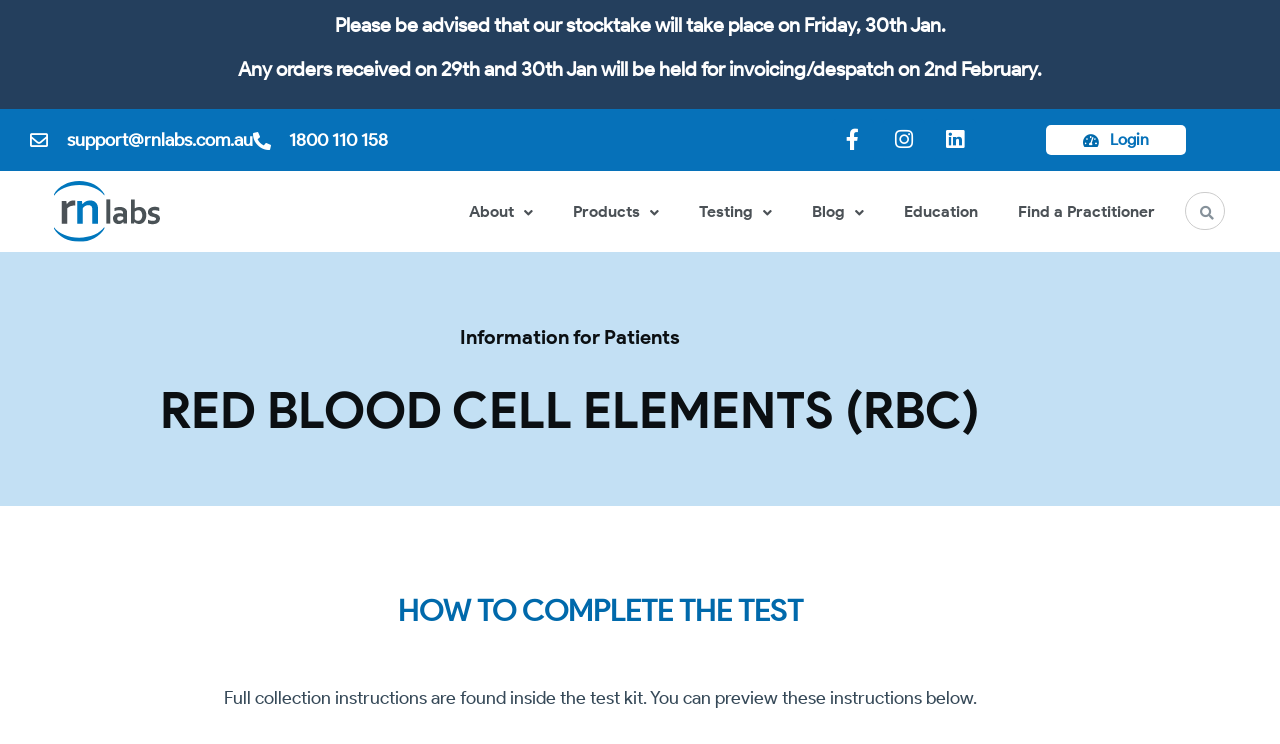

--- FILE ---
content_type: text/html; charset=UTF-8
request_url: https://rnlabs.com.au/instructions/patient-red-blood-cell-elements/
body_size: 33153
content:
<!doctype html>
<html lang="en-US">
<head>
	<meta charset="UTF-8">
	<meta name="viewport" content="width=device-width, initial-scale=1">
	<link rel="profile" href="https://gmpg.org/xfn/11">
	<meta name='robots' content='index, follow, max-image-preview:large, max-snippet:-1, max-video-preview:-1' />

	<!-- This site is optimized with the Yoast SEO plugin v26.6 - https://yoast.com/wordpress/plugins/seo/ -->
	<title>Red Blood Cell Elements (RBC) - RN Labs</title>
	<link rel="canonical" href="https://rnlabs.com.au/instructions/patient-red-blood-cell-elements/" />
	<meta property="og:locale" content="en_US" />
	<meta property="og:type" content="article" />
	<meta property="og:title" content="Red Blood Cell Elements (RBC) - RN Labs" />
	<meta property="og:description" content="Information for Patients Red Blood Cell Elements (RBC) HOW TO COMPLETE THE TEST Full collection instructions are found inside the test kit. You can preview these instructions below. click here Blood Draw Collection Centres Please refer to the websites below for your nearest pathology collection centre: VIC &#8211; Melbourne Pathology NSW/ACT &#8211; Laverty Pathology QLD/Northern [&hellip;]" />
	<meta property="og:url" content="https://rnlabs.com.au/instructions/patient-red-blood-cell-elements/" />
	<meta property="og:site_name" content="RN Labs" />
	<meta property="article:modified_time" content="2025-09-09T06:26:20+00:00" />
	<meta property="og:image" content="https://rnlabs.com.au/wp-content/uploads/2023/02/red.png" />
	<meta property="og:image:width" content="826" />
	<meta property="og:image:height" content="574" />
	<meta property="og:image:type" content="image/png" />
	<meta name="twitter:card" content="summary_large_image" />
	<meta name="twitter:label1" content="Est. reading time" />
	<meta name="twitter:data1" content="7 minutes" />
	<script type="application/ld+json" class="yoast-schema-graph">{"@context":"https://schema.org","@graph":[{"@type":"WebPage","@id":"https://rnlabs.com.au/instructions/patient-red-blood-cell-elements/","url":"https://rnlabs.com.au/instructions/patient-red-blood-cell-elements/","name":"Red Blood Cell Elements (RBC) - RN Labs","isPartOf":{"@id":"https://rnlabs.com.au/#website"},"primaryImageOfPage":{"@id":"https://rnlabs.com.au/instructions/patient-red-blood-cell-elements/#primaryimage"},"image":{"@id":"https://rnlabs.com.au/instructions/patient-red-blood-cell-elements/#primaryimage"},"thumbnailUrl":"https://rnlabs.com.au/wp-content/uploads/2023/02/red.png","datePublished":"2023-01-16T05:26:11+00:00","dateModified":"2025-09-09T06:26:20+00:00","breadcrumb":{"@id":"https://rnlabs.com.au/instructions/patient-red-blood-cell-elements/#breadcrumb"},"inLanguage":"en-US","potentialAction":[{"@type":"ReadAction","target":["https://rnlabs.com.au/instructions/patient-red-blood-cell-elements/"]}]},{"@type":"ImageObject","inLanguage":"en-US","@id":"https://rnlabs.com.au/instructions/patient-red-blood-cell-elements/#primaryimage","url":"https://rnlabs.com.au/wp-content/uploads/2023/02/red.png","contentUrl":"https://rnlabs.com.au/wp-content/uploads/2023/02/red.png","width":826,"height":574},{"@type":"BreadcrumbList","@id":"https://rnlabs.com.au/instructions/patient-red-blood-cell-elements/#breadcrumb","itemListElement":[{"@type":"ListItem","position":1,"name":"Home","item":"https://rnlabs.com.au/"},{"@type":"ListItem","position":2,"name":"Test Instructions","item":"https://rnlabs.com.au/instructions/"},{"@type":"ListItem","position":3,"name":"Red Blood Cell Elements (RBC)"}]},{"@type":"WebSite","@id":"https://rnlabs.com.au/#website","url":"https://rnlabs.com.au/","name":"RN Labs","description":"","publisher":{"@id":"https://rnlabs.com.au/#organization"},"potentialAction":[{"@type":"SearchAction","target":{"@type":"EntryPoint","urlTemplate":"https://rnlabs.com.au/?s={search_term_string}"},"query-input":{"@type":"PropertyValueSpecification","valueRequired":true,"valueName":"search_term_string"}}],"inLanguage":"en-US"},{"@type":"Organization","@id":"https://rnlabs.com.au/#organization","name":"RN Labs","url":"https://rnlabs.com.au/","logo":{"@type":"ImageObject","inLanguage":"en-US","@id":"https://rnlabs.com.au/#/schema/logo/image/","url":"https://rnlabs.com.au/wp-content/uploads/2022/05/logo.svg","contentUrl":"https://rnlabs.com.au/wp-content/uploads/2022/05/logo.svg","width":179,"height":103,"caption":"RN Labs"},"image":{"@id":"https://rnlabs.com.au/#/schema/logo/image/"}}]}</script>
	<!-- / Yoast SEO plugin. -->


<link rel='dns-prefetch' href='//ajax.googleapis.com' />
<link rel='dns-prefetch' href='//cdnjs.cloudflare.com' />
<link rel="alternate" type="application/rss+xml" title="RN Labs &raquo; Feed" href="https://rnlabs.com.au/feed/" />
<link rel="alternate" type="application/rss+xml" title="RN Labs &raquo; Comments Feed" href="https://rnlabs.com.au/comments/feed/" />
<link rel="alternate" title="oEmbed (JSON)" type="application/json+oembed" href="https://rnlabs.com.au/wp-json/oembed/1.0/embed?url=https%3A%2F%2Frnlabs.com.au%2Finstructions%2Fpatient-red-blood-cell-elements%2F" />
<link rel="alternate" title="oEmbed (XML)" type="text/xml+oembed" href="https://rnlabs.com.au/wp-json/oembed/1.0/embed?url=https%3A%2F%2Frnlabs.com.au%2Finstructions%2Fpatient-red-blood-cell-elements%2F&#038;format=xml" />
<style id='wp-img-auto-sizes-contain-inline-css'>
img:is([sizes=auto i],[sizes^="auto," i]){contain-intrinsic-size:3000px 1500px}
/*# sourceURL=wp-img-auto-sizes-contain-inline-css */
</style>
<style id='global-styles-inline-css'>
:root{--wp--preset--aspect-ratio--square: 1;--wp--preset--aspect-ratio--4-3: 4/3;--wp--preset--aspect-ratio--3-4: 3/4;--wp--preset--aspect-ratio--3-2: 3/2;--wp--preset--aspect-ratio--2-3: 2/3;--wp--preset--aspect-ratio--16-9: 16/9;--wp--preset--aspect-ratio--9-16: 9/16;--wp--preset--color--black: #000000;--wp--preset--color--cyan-bluish-gray: #abb8c3;--wp--preset--color--white: #ffffff;--wp--preset--color--pale-pink: #f78da7;--wp--preset--color--vivid-red: #cf2e2e;--wp--preset--color--luminous-vivid-orange: #ff6900;--wp--preset--color--luminous-vivid-amber: #fcb900;--wp--preset--color--light-green-cyan: #7bdcb5;--wp--preset--color--vivid-green-cyan: #00d084;--wp--preset--color--pale-cyan-blue: #8ed1fc;--wp--preset--color--vivid-cyan-blue: #0693e3;--wp--preset--color--vivid-purple: #9b51e0;--wp--preset--gradient--vivid-cyan-blue-to-vivid-purple: linear-gradient(135deg,rgb(6,147,227) 0%,rgb(155,81,224) 100%);--wp--preset--gradient--light-green-cyan-to-vivid-green-cyan: linear-gradient(135deg,rgb(122,220,180) 0%,rgb(0,208,130) 100%);--wp--preset--gradient--luminous-vivid-amber-to-luminous-vivid-orange: linear-gradient(135deg,rgb(252,185,0) 0%,rgb(255,105,0) 100%);--wp--preset--gradient--luminous-vivid-orange-to-vivid-red: linear-gradient(135deg,rgb(255,105,0) 0%,rgb(207,46,46) 100%);--wp--preset--gradient--very-light-gray-to-cyan-bluish-gray: linear-gradient(135deg,rgb(238,238,238) 0%,rgb(169,184,195) 100%);--wp--preset--gradient--cool-to-warm-spectrum: linear-gradient(135deg,rgb(74,234,220) 0%,rgb(151,120,209) 20%,rgb(207,42,186) 40%,rgb(238,44,130) 60%,rgb(251,105,98) 80%,rgb(254,248,76) 100%);--wp--preset--gradient--blush-light-purple: linear-gradient(135deg,rgb(255,206,236) 0%,rgb(152,150,240) 100%);--wp--preset--gradient--blush-bordeaux: linear-gradient(135deg,rgb(254,205,165) 0%,rgb(254,45,45) 50%,rgb(107,0,62) 100%);--wp--preset--gradient--luminous-dusk: linear-gradient(135deg,rgb(255,203,112) 0%,rgb(199,81,192) 50%,rgb(65,88,208) 100%);--wp--preset--gradient--pale-ocean: linear-gradient(135deg,rgb(255,245,203) 0%,rgb(182,227,212) 50%,rgb(51,167,181) 100%);--wp--preset--gradient--electric-grass: linear-gradient(135deg,rgb(202,248,128) 0%,rgb(113,206,126) 100%);--wp--preset--gradient--midnight: linear-gradient(135deg,rgb(2,3,129) 0%,rgb(40,116,252) 100%);--wp--preset--font-size--small: 13px;--wp--preset--font-size--medium: 20px;--wp--preset--font-size--large: 36px;--wp--preset--font-size--x-large: 42px;--wp--preset--spacing--20: 0.44rem;--wp--preset--spacing--30: 0.67rem;--wp--preset--spacing--40: 1rem;--wp--preset--spacing--50: 1.5rem;--wp--preset--spacing--60: 2.25rem;--wp--preset--spacing--70: 3.38rem;--wp--preset--spacing--80: 5.06rem;--wp--preset--shadow--natural: 6px 6px 9px rgba(0, 0, 0, 0.2);--wp--preset--shadow--deep: 12px 12px 50px rgba(0, 0, 0, 0.4);--wp--preset--shadow--sharp: 6px 6px 0px rgba(0, 0, 0, 0.2);--wp--preset--shadow--outlined: 6px 6px 0px -3px rgb(255, 255, 255), 6px 6px rgb(0, 0, 0);--wp--preset--shadow--crisp: 6px 6px 0px rgb(0, 0, 0);}:root { --wp--style--global--content-size: 800px;--wp--style--global--wide-size: 1200px; }:where(body) { margin: 0; }.wp-site-blocks > .alignleft { float: left; margin-right: 2em; }.wp-site-blocks > .alignright { float: right; margin-left: 2em; }.wp-site-blocks > .aligncenter { justify-content: center; margin-left: auto; margin-right: auto; }:where(.wp-site-blocks) > * { margin-block-start: 24px; margin-block-end: 0; }:where(.wp-site-blocks) > :first-child { margin-block-start: 0; }:where(.wp-site-blocks) > :last-child { margin-block-end: 0; }:root { --wp--style--block-gap: 24px; }:root :where(.is-layout-flow) > :first-child{margin-block-start: 0;}:root :where(.is-layout-flow) > :last-child{margin-block-end: 0;}:root :where(.is-layout-flow) > *{margin-block-start: 24px;margin-block-end: 0;}:root :where(.is-layout-constrained) > :first-child{margin-block-start: 0;}:root :where(.is-layout-constrained) > :last-child{margin-block-end: 0;}:root :where(.is-layout-constrained) > *{margin-block-start: 24px;margin-block-end: 0;}:root :where(.is-layout-flex){gap: 24px;}:root :where(.is-layout-grid){gap: 24px;}.is-layout-flow > .alignleft{float: left;margin-inline-start: 0;margin-inline-end: 2em;}.is-layout-flow > .alignright{float: right;margin-inline-start: 2em;margin-inline-end: 0;}.is-layout-flow > .aligncenter{margin-left: auto !important;margin-right: auto !important;}.is-layout-constrained > .alignleft{float: left;margin-inline-start: 0;margin-inline-end: 2em;}.is-layout-constrained > .alignright{float: right;margin-inline-start: 2em;margin-inline-end: 0;}.is-layout-constrained > .aligncenter{margin-left: auto !important;margin-right: auto !important;}.is-layout-constrained > :where(:not(.alignleft):not(.alignright):not(.alignfull)){max-width: var(--wp--style--global--content-size);margin-left: auto !important;margin-right: auto !important;}.is-layout-constrained > .alignwide{max-width: var(--wp--style--global--wide-size);}body .is-layout-flex{display: flex;}.is-layout-flex{flex-wrap: wrap;align-items: center;}.is-layout-flex > :is(*, div){margin: 0;}body .is-layout-grid{display: grid;}.is-layout-grid > :is(*, div){margin: 0;}body{padding-top: 0px;padding-right: 0px;padding-bottom: 0px;padding-left: 0px;}a:where(:not(.wp-element-button)){text-decoration: underline;}:root :where(.wp-element-button, .wp-block-button__link){background-color: #32373c;border-width: 0;color: #fff;font-family: inherit;font-size: inherit;font-style: inherit;font-weight: inherit;letter-spacing: inherit;line-height: inherit;padding-top: calc(0.667em + 2px);padding-right: calc(1.333em + 2px);padding-bottom: calc(0.667em + 2px);padding-left: calc(1.333em + 2px);text-decoration: none;text-transform: inherit;}.has-black-color{color: var(--wp--preset--color--black) !important;}.has-cyan-bluish-gray-color{color: var(--wp--preset--color--cyan-bluish-gray) !important;}.has-white-color{color: var(--wp--preset--color--white) !important;}.has-pale-pink-color{color: var(--wp--preset--color--pale-pink) !important;}.has-vivid-red-color{color: var(--wp--preset--color--vivid-red) !important;}.has-luminous-vivid-orange-color{color: var(--wp--preset--color--luminous-vivid-orange) !important;}.has-luminous-vivid-amber-color{color: var(--wp--preset--color--luminous-vivid-amber) !important;}.has-light-green-cyan-color{color: var(--wp--preset--color--light-green-cyan) !important;}.has-vivid-green-cyan-color{color: var(--wp--preset--color--vivid-green-cyan) !important;}.has-pale-cyan-blue-color{color: var(--wp--preset--color--pale-cyan-blue) !important;}.has-vivid-cyan-blue-color{color: var(--wp--preset--color--vivid-cyan-blue) !important;}.has-vivid-purple-color{color: var(--wp--preset--color--vivid-purple) !important;}.has-black-background-color{background-color: var(--wp--preset--color--black) !important;}.has-cyan-bluish-gray-background-color{background-color: var(--wp--preset--color--cyan-bluish-gray) !important;}.has-white-background-color{background-color: var(--wp--preset--color--white) !important;}.has-pale-pink-background-color{background-color: var(--wp--preset--color--pale-pink) !important;}.has-vivid-red-background-color{background-color: var(--wp--preset--color--vivid-red) !important;}.has-luminous-vivid-orange-background-color{background-color: var(--wp--preset--color--luminous-vivid-orange) !important;}.has-luminous-vivid-amber-background-color{background-color: var(--wp--preset--color--luminous-vivid-amber) !important;}.has-light-green-cyan-background-color{background-color: var(--wp--preset--color--light-green-cyan) !important;}.has-vivid-green-cyan-background-color{background-color: var(--wp--preset--color--vivid-green-cyan) !important;}.has-pale-cyan-blue-background-color{background-color: var(--wp--preset--color--pale-cyan-blue) !important;}.has-vivid-cyan-blue-background-color{background-color: var(--wp--preset--color--vivid-cyan-blue) !important;}.has-vivid-purple-background-color{background-color: var(--wp--preset--color--vivid-purple) !important;}.has-black-border-color{border-color: var(--wp--preset--color--black) !important;}.has-cyan-bluish-gray-border-color{border-color: var(--wp--preset--color--cyan-bluish-gray) !important;}.has-white-border-color{border-color: var(--wp--preset--color--white) !important;}.has-pale-pink-border-color{border-color: var(--wp--preset--color--pale-pink) !important;}.has-vivid-red-border-color{border-color: var(--wp--preset--color--vivid-red) !important;}.has-luminous-vivid-orange-border-color{border-color: var(--wp--preset--color--luminous-vivid-orange) !important;}.has-luminous-vivid-amber-border-color{border-color: var(--wp--preset--color--luminous-vivid-amber) !important;}.has-light-green-cyan-border-color{border-color: var(--wp--preset--color--light-green-cyan) !important;}.has-vivid-green-cyan-border-color{border-color: var(--wp--preset--color--vivid-green-cyan) !important;}.has-pale-cyan-blue-border-color{border-color: var(--wp--preset--color--pale-cyan-blue) !important;}.has-vivid-cyan-blue-border-color{border-color: var(--wp--preset--color--vivid-cyan-blue) !important;}.has-vivid-purple-border-color{border-color: var(--wp--preset--color--vivid-purple) !important;}.has-vivid-cyan-blue-to-vivid-purple-gradient-background{background: var(--wp--preset--gradient--vivid-cyan-blue-to-vivid-purple) !important;}.has-light-green-cyan-to-vivid-green-cyan-gradient-background{background: var(--wp--preset--gradient--light-green-cyan-to-vivid-green-cyan) !important;}.has-luminous-vivid-amber-to-luminous-vivid-orange-gradient-background{background: var(--wp--preset--gradient--luminous-vivid-amber-to-luminous-vivid-orange) !important;}.has-luminous-vivid-orange-to-vivid-red-gradient-background{background: var(--wp--preset--gradient--luminous-vivid-orange-to-vivid-red) !important;}.has-very-light-gray-to-cyan-bluish-gray-gradient-background{background: var(--wp--preset--gradient--very-light-gray-to-cyan-bluish-gray) !important;}.has-cool-to-warm-spectrum-gradient-background{background: var(--wp--preset--gradient--cool-to-warm-spectrum) !important;}.has-blush-light-purple-gradient-background{background: var(--wp--preset--gradient--blush-light-purple) !important;}.has-blush-bordeaux-gradient-background{background: var(--wp--preset--gradient--blush-bordeaux) !important;}.has-luminous-dusk-gradient-background{background: var(--wp--preset--gradient--luminous-dusk) !important;}.has-pale-ocean-gradient-background{background: var(--wp--preset--gradient--pale-ocean) !important;}.has-electric-grass-gradient-background{background: var(--wp--preset--gradient--electric-grass) !important;}.has-midnight-gradient-background{background: var(--wp--preset--gradient--midnight) !important;}.has-small-font-size{font-size: var(--wp--preset--font-size--small) !important;}.has-medium-font-size{font-size: var(--wp--preset--font-size--medium) !important;}.has-large-font-size{font-size: var(--wp--preset--font-size--large) !important;}.has-x-large-font-size{font-size: var(--wp--preset--font-size--x-large) !important;}
:root :where(.wp-block-pullquote){font-size: 1.5em;line-height: 1.6;}
/*# sourceURL=global-styles-inline-css */
</style>
<link rel='stylesheet' id='menu-image-css' href='https://rnlabs.com.au/wp-content/plugins/menu-image/includes/css/menu-image.css?ver=3.13' media='all' />
<link rel='stylesheet' id='dashicons-css' href='https://rnlabs.com.au/wp-includes/css/dashicons.min.css?ver=6.9' media='all' />
<link rel='stylesheet' id='theme-root-styles-css' href='https://rnlabs.com.au/wp-content/themes/rnlabs-child/style.css?ver=1.20260121am' media='all' />
<link rel='stylesheet' id='main-styles-css' href='https://rnlabs.com.au/wp-content/themes/rnlabs-child/assets/css/style.css?ver=1.20260121am' media='all' />
<link rel='stylesheet' id='owl-styles-css' href='https://cdnjs.cloudflare.com/ajax/libs/OwlCarousel2/2.3.4/assets/owl.carousel.min.css?ver=6.9' media='all' />
<link rel='stylesheet' id='elementor-styles-css' href='https://rnlabs.com.au/wp-content/themes/rnlabs-child/assets/css/elementor.css?ver=6.9' media='all' />
<link rel='stylesheet' id='hello-elementor-css' href='https://rnlabs.com.au/wp-content/themes/hello-elementor/assets/css/reset.css?ver=3.4.5' media='all' />
<link rel='stylesheet' id='hello-elementor-theme-style-css' href='https://rnlabs.com.au/wp-content/themes/hello-elementor/assets/css/theme.css?ver=3.4.5' media='all' />
<link rel='stylesheet' id='hello-elementor-header-footer-css' href='https://rnlabs.com.au/wp-content/themes/hello-elementor/assets/css/header-footer.css?ver=3.4.5' media='all' />
<link rel='stylesheet' id='e-sticky-css' href='https://rnlabs.com.au/wp-content/plugins/elementor-pro/assets/css/modules/sticky.min.css?ver=3.32.3' media='all' />
<link rel='stylesheet' id='elementor-frontend-css' href='https://rnlabs.com.au/wp-content/uploads/elementor/css/custom-frontend.min.css?ver=1767700329' media='all' />
<style id='elementor-frontend-inline-css'>
.elementor-kit-14{--e-global-color-primary:#0069AB;--e-global-color-secondary:#233F5D;--e-global-color-text:#364958;--e-global-color-accent:#000000;--e-global-color-97d7afb:#FEB247;--e-global-color-a2e9449:#FFFFFF;--e-global-color-98afc78:#DEDEDE;--e-global-color-4794a83:#0B0F12;--e-global-color-d10d41a:#F5F4F4;--e-global-color-70a30ca:#0671B9;--e-global-color-b97af9f:#355586;--e-global-color-22af08a:#C3E0F4;--e-global-color-090c02a:#233F5D;--e-global-color-63fd2bf:#707070;--e-global-color-893eab0:#A4CEC5;--e-global-color-9fe84e5:#F1F5F9;--e-global-color-603ef5b:#FFFFFF;--e-global-color-11586a4:#0069AB;--e-global-color-20d051f:#767676;--e-global-typography-primary-font-family:"product sans regular";--e-global-typography-primary-font-weight:normal;--e-global-typography-secondary-font-family:"product sans medium";--e-global-typography-secondary-font-weight:500;--e-global-typography-text-font-family:"product sans regular";--e-global-typography-text-font-size:20px;--e-global-typography-text-font-weight:400;--e-global-typography-text-line-height:30px;--e-global-typography-accent-font-family:"product sans regular";--e-global-typography-accent-font-size:16px;--e-global-typography-accent-font-weight:normal;--e-global-typography-accent-font-style:normal;--e-global-typography-0f62162-font-family:"product sans bold";--e-global-typography-0f62162-font-size:50px;--e-global-typography-0f62162-font-weight:bold;--e-global-typography-0f62162-text-transform:capitalize;--e-global-typography-0f62162-line-height:50px;--e-global-typography-9c27942-font-family:"product sans bold";--e-global-typography-9c27942-font-size:20px;--e-global-typography-9c27942-font-weight:bold;--e-global-typography-9c27942-text-transform:capitalize;--e-global-typography-9c27942-line-height:24px;--e-global-typography-d640370-font-family:"product sans regular";--e-global-typography-d640370-font-size:18px;--e-global-typography-d640370-line-height:24px;--e-global-typography-405047e-font-family:"product sans bold";--e-global-typography-405047e-font-size:70px;--e-global-typography-405047e-font-weight:bold;--e-global-typography-405047e-font-style:normal;--e-global-typography-405047e-line-height:30px;color:#364958;font-family:"product sans regular", Sans-serif;font-size:20px;font-weight:normal;font-style:normal;line-height:30px;}.elementor-kit-14 e-page-transition{background-color:#FFBC7D;}.elementor-kit-14 a{color:#4B5156;}.elementor-kit-14 a:hover{color:#0671B9;}.elementor-kit-14 h1{color:var( --e-global-color-primary );font-size:70px;font-weight:bold;font-style:normal;line-height:30px;}.elementor-kit-14 h2{color:var( --e-global-color-primary );font-size:50px;font-weight:bold;font-style:normal;line-height:50px;}.elementor-section.elementor-section-boxed > .elementor-container{max-width:1140px;}.e-con{--container-max-width:1140px;}.elementor-widget:not(:last-child){margin-block-end:20px;}.elementor-element{--widgets-spacing:20px 20px;--widgets-spacing-row:20px;--widgets-spacing-column:20px;}{}h1.entry-title{display:var(--page-title-display);}.elementor-lightbox{--lightbox-navigation-icons-size:0px;}.site-header .site-branding{flex-direction:column;align-items:stretch;}.site-header{padding-inline-end:0px;padding-inline-start:0px;}.site-footer .site-branding{flex-direction:column;align-items:stretch;}@media(max-width:1024px){.elementor-section.elementor-section-boxed > .elementor-container{max-width:1024px;}.e-con{--container-max-width:1024px;}}@media(max-width:767px){.elementor-section.elementor-section-boxed > .elementor-container{max-width:767px;}.e-con{--container-max-width:767px;}}/* Start Custom Fonts CSS */@font-face {
	font-family: 'product sans regular';
	font-style: normal;
	font-weight: 400;
	font-display: auto;
	src: url('https://rnlabs.com.au/wp-content/uploads/2022/08/ProductSans-Regular.woff2') format('woff2'),
		url('https://rnlabs.com.au/wp-content/uploads/2022/08/ProductSans-Regular.woff') format('woff');
}
/* End Custom Fonts CSS */
/* Start Custom Fonts CSS */@font-face {
	font-family: 'product sans medium';
	font-style: normal;
	font-weight: 500;
	font-display: auto;
	src: url('https://rnlabs.com.au/wp-content/uploads/2022/08/ProductSans-Medium.woff2') format('woff2'),
		url('https://rnlabs.com.au/wp-content/uploads/2022/08/ProductSans-Medium.woff') format('woff');
}
/* End Custom Fonts CSS */
/* Start Custom Fonts CSS */@font-face {
	font-family: 'product sans bold';
	font-style: normal;
	font-weight: bold;
	font-display: auto;
	src: url('https://rnlabs.com.au/wp-content/uploads/2022/08/ProductSans-Bold.woff2') format('woff2'),
		url('https://rnlabs.com.au/wp-content/uploads/2022/08/ProductSans-Bold.woff') format('woff');
}
/* End Custom Fonts CSS */
.elementor-12983 .elementor-element.elementor-element-66ab7b5:not(.elementor-motion-effects-element-type-background), .elementor-12983 .elementor-element.elementor-element-66ab7b5 > .elementor-motion-effects-container > .elementor-motion-effects-layer{background-color:var( --e-global-color-22af08a );}.elementor-12983 .elementor-element.elementor-element-66ab7b5{transition:background 0.3s, border 0.3s, border-radius 0.3s, box-shadow 0.3s;padding:70px 0px 70px 0px;}.elementor-12983 .elementor-element.elementor-element-66ab7b5 > .elementor-background-overlay{transition:background 0.3s, border-radius 0.3s, opacity 0.3s;}.elementor-12983 .elementor-element.elementor-element-30cc545 > .elementor-container{text-align:center;}.elementor-12983 .elementor-element.elementor-element-1e3be32 > .elementor-widget-wrap > .elementor-widget:not(.elementor-widget__width-auto):not(.elementor-widget__width-initial):not(:last-child):not(.elementor-absolute){margin-block-end:: 0px;}.elementor-12983 .elementor-element.elementor-element-1e3be32 > .elementor-element-populated{margin:0px 0px 0px 0px;--e-column-margin-right:0px;--e-column-margin-left:0px;padding:0px 0px 0px 0px;}.elementor-widget-text-editor{font-family:var( --e-global-typography-text-font-family ), Sans-serif;font-size:var( --e-global-typography-text-font-size );font-weight:var( --e-global-typography-text-font-weight );line-height:var( --e-global-typography-text-line-height );color:var( --e-global-color-text );}.elementor-widget-text-editor.elementor-drop-cap-view-stacked .elementor-drop-cap{background-color:var( --e-global-color-primary );}.elementor-widget-text-editor.elementor-drop-cap-view-framed .elementor-drop-cap, .elementor-widget-text-editor.elementor-drop-cap-view-default .elementor-drop-cap{color:var( --e-global-color-primary );border-color:var( --e-global-color-primary );}.elementor-12983 .elementor-element.elementor-element-2de53f0{font-family:"product sans bold", Sans-serif;font-size:20px;font-weight:400;line-height:30px;color:#0B0F12;}.elementor-widget-heading .elementor-heading-title{font-family:var( --e-global-typography-primary-font-family ), Sans-serif;font-weight:var( --e-global-typography-primary-font-weight );color:var( --e-global-color-primary );}.elementor-12983 .elementor-element.elementor-element-85188b3 .elementor-heading-title{font-family:"product sans bold", Sans-serif;font-size:50px;font-weight:bold;text-transform:uppercase;line-height:50px;color:var( --e-global-color-4794a83 );}.elementor-12983 .elementor-element.elementor-element-03fbcb2{margin-top:0px;margin-bottom:0px;padding:100px 0px 100px 0px;}.elementor-12983 .elementor-element.elementor-element-6bab365 > .elementor-widget-wrap > .elementor-widget:not(.elementor-widget__width-auto):not(.elementor-widget__width-initial):not(:last-child):not(.elementor-absolute){margin-block-end:: 0px;}.elementor-12983 .elementor-element.elementor-element-6bab365 > .elementor-element-populated{margin:0px 0px 0px 0px;--e-column-margin-right:0px;--e-column-margin-left:0px;padding:0px 0px 0px 0px;}.elementor-bc-flex-widget .elementor-12983 .elementor-element.elementor-element-8352106.elementor-column .elementor-widget-wrap{align-items:center;}.elementor-12983 .elementor-element.elementor-element-8352106.elementor-column.elementor-element[data-element_type="column"] > .elementor-widget-wrap.elementor-element-populated{align-content:center;align-items:center;}.elementor-12983 .elementor-element.elementor-element-8352106.elementor-column > .elementor-widget-wrap{justify-content:center;}.elementor-12983 .elementor-element.elementor-element-8352106 > .elementor-widget-wrap > .elementor-widget:not(.elementor-widget__width-auto):not(.elementor-widget__width-initial):not(:last-child):not(.elementor-absolute){margin-block-end:: 0px;}.elementor-12983 .elementor-element.elementor-element-8352106 > .elementor-element-populated{margin:0px 0px 0px 0px;--e-column-margin-right:0px;--e-column-margin-left:0px;padding:0px 0px 0px 0px;}.elementor-12983 .elementor-element.elementor-element-b7d8dcb > .elementor-widget-container{padding:0px 0px 20px 0px;}.elementor-12983 .elementor-element.elementor-element-b7d8dcb{text-align:center;}.elementor-12983 .elementor-element.elementor-element-b7d8dcb .elementor-heading-title{font-family:"product sans bold", Sans-serif;font-size:30px;font-weight:bold;text-transform:uppercase;line-height:50px;color:#0069AB;}.elementor-12983 .elementor-element.elementor-element-acc5348 > .elementor-widget-container{padding:10px 0px 10px 0px;}.elementor-12983 .elementor-element.elementor-element-acc5348{text-align:center;font-family:"product sans regular", Sans-serif;font-size:18px;font-weight:400;line-height:25px;color:#364958;}.elementor-widget-button .elementor-button{background-color:var( --e-global-color-accent );font-family:var( --e-global-typography-accent-font-family ), Sans-serif;font-size:var( --e-global-typography-accent-font-size );font-weight:var( --e-global-typography-accent-font-weight );font-style:var( --e-global-typography-accent-font-style );}.elementor-12983 .elementor-element.elementor-element-52528a5 .elementor-button{background-color:var( --e-global-color-70a30ca );font-family:"product sans bold", Sans-serif;font-size:16px;font-weight:normal;text-transform:uppercase;font-style:normal;line-height:22px;fill:var( --e-global-color-a2e9449 );color:var( --e-global-color-a2e9449 );border-radius:100px 100px 100px 100px;padding:12px 20px 11px 15px;}.elementor-12983 .elementor-element.elementor-element-52528a5 .elementor-button:hover, .elementor-12983 .elementor-element.elementor-element-52528a5 .elementor-button:focus{background-color:#233F5D;}.elementor-12983 .elementor-element.elementor-element-52528a5{width:auto;max-width:auto;}.elementor-12983 .elementor-element.elementor-element-52528a5 > .elementor-widget-container{padding:30px 0px 0px 0px;}.elementor-12983 .elementor-element.elementor-element-e93d13e{padding:0px 0px 0px 0px;}.elementor-12983 .elementor-element.elementor-element-bf86f42 > .elementor-widget-wrap > .elementor-widget:not(.elementor-widget__width-auto):not(.elementor-widget__width-initial):not(:last-child):not(.elementor-absolute){margin-block-end:: 0px;}.elementor-12983 .elementor-element.elementor-element-bf86f42 > .elementor-element-populated{margin:0px 0px 0px 0px;--e-column-margin-right:0px;--e-column-margin-left:0px;padding:0px 0px 0px 0px;}.elementor-widget-divider{--divider-color:var( --e-global-color-secondary );}.elementor-widget-divider .elementor-divider__text{color:var( --e-global-color-secondary );font-family:var( --e-global-typography-secondary-font-family ), Sans-serif;font-weight:var( --e-global-typography-secondary-font-weight );}.elementor-widget-divider.elementor-view-stacked .elementor-icon{background-color:var( --e-global-color-secondary );}.elementor-widget-divider.elementor-view-framed .elementor-icon, .elementor-widget-divider.elementor-view-default .elementor-icon{color:var( --e-global-color-secondary );border-color:var( --e-global-color-secondary );}.elementor-widget-divider.elementor-view-framed .elementor-icon, .elementor-widget-divider.elementor-view-default .elementor-icon svg{fill:var( --e-global-color-secondary );}.elementor-12983 .elementor-element.elementor-element-e5a4495{--divider-border-style:solid;--divider-color:#DEDEDE;--divider-border-width:1px;}.elementor-12983 .elementor-element.elementor-element-e5a4495 > .elementor-widget-container{padding:70px 0px 60px 0px;}.elementor-12983 .elementor-element.elementor-element-e5a4495 .elementor-divider-separator{width:100%;}.elementor-12983 .elementor-element.elementor-element-e5a4495 .elementor-divider{padding-block-start:15px;padding-block-end:15px;}.elementor-12983 .elementor-element.elementor-element-59e548a > .elementor-widget-container{padding:0px 0px 20px 0px;}.elementor-12983 .elementor-element.elementor-element-59e548a{text-align:center;}.elementor-12983 .elementor-element.elementor-element-59e548a .elementor-heading-title{font-family:"product sans bold", Sans-serif;font-size:30px;font-weight:bold;text-transform:uppercase;line-height:50px;color:#0069AB;}.elementor-12983 .elementor-element.elementor-element-2537b31 > .elementor-widget-container{padding:0px 0px 0px 0px;}.elementor-12983 .elementor-element.elementor-element-2537b31{text-align:center;font-family:"product sans bold", Sans-serif;font-size:20px;font-weight:400;line-height:25px;color:#364958;}.elementor-widget-icon-list .elementor-icon-list-item:not(:last-child):after{border-color:var( --e-global-color-text );}.elementor-widget-icon-list .elementor-icon-list-icon i{color:var( --e-global-color-primary );}.elementor-widget-icon-list .elementor-icon-list-icon svg{fill:var( --e-global-color-primary );}.elementor-widget-icon-list .elementor-icon-list-item > .elementor-icon-list-text, .elementor-widget-icon-list .elementor-icon-list-item > a{font-family:var( --e-global-typography-text-font-family ), Sans-serif;font-size:var( --e-global-typography-text-font-size );font-weight:var( --e-global-typography-text-font-weight );line-height:var( --e-global-typography-text-line-height );}.elementor-widget-icon-list .elementor-icon-list-text{color:var( --e-global-color-secondary );}.elementor-12983 .elementor-element.elementor-element-2dba00f > .elementor-widget-container{padding:30px 0px 0px 0px;}.elementor-12983 .elementor-element.elementor-element-2dba00f .elementor-icon-list-items:not(.elementor-inline-items) .elementor-icon-list-item:not(:last-child){padding-block-end:calc(30px/2);}.elementor-12983 .elementor-element.elementor-element-2dba00f .elementor-icon-list-items:not(.elementor-inline-items) .elementor-icon-list-item:not(:first-child){margin-block-start:calc(30px/2);}.elementor-12983 .elementor-element.elementor-element-2dba00f .elementor-icon-list-items.elementor-inline-items .elementor-icon-list-item{margin-inline:calc(30px/2);}.elementor-12983 .elementor-element.elementor-element-2dba00f .elementor-icon-list-items.elementor-inline-items{margin-inline:calc(-30px/2);}.elementor-12983 .elementor-element.elementor-element-2dba00f .elementor-icon-list-items.elementor-inline-items .elementor-icon-list-item:after{inset-inline-end:calc(-30px/2);}.elementor-12983 .elementor-element.elementor-element-2dba00f .elementor-icon-list-item:not(:last-child):after{content:"";height:60%;border-color:#233F5D;}.elementor-12983 .elementor-element.elementor-element-2dba00f .elementor-icon-list-items:not(.elementor-inline-items) .elementor-icon-list-item:not(:last-child):after{border-block-start-style:solid;border-block-start-width:1.5px;}.elementor-12983 .elementor-element.elementor-element-2dba00f .elementor-icon-list-items.elementor-inline-items .elementor-icon-list-item:not(:last-child):after{border-inline-start-style:solid;}.elementor-12983 .elementor-element.elementor-element-2dba00f .elementor-inline-items .elementor-icon-list-item:not(:last-child):after{border-inline-start-width:1.5px;}.elementor-12983 .elementor-element.elementor-element-2dba00f .elementor-icon-list-icon i{transition:color 0.3s;}.elementor-12983 .elementor-element.elementor-element-2dba00f .elementor-icon-list-icon svg{transition:fill 0.3s;}.elementor-12983 .elementor-element.elementor-element-2dba00f{--e-icon-list-icon-size:14px;--icon-vertical-offset:0px;}.elementor-12983 .elementor-element.elementor-element-2dba00f .elementor-icon-list-item > .elementor-icon-list-text, .elementor-12983 .elementor-element.elementor-element-2dba00f .elementor-icon-list-item > a{font-family:"product sans regular", Sans-serif;font-size:18px;font-weight:400;line-height:35px;}.elementor-12983 .elementor-element.elementor-element-2dba00f .elementor-icon-list-text{color:#233F5D;transition:color 0.3s;}.elementor-12983 .elementor-element.elementor-element-b8a1db3:not(.elementor-motion-effects-element-type-background), .elementor-12983 .elementor-element.elementor-element-b8a1db3 > .elementor-motion-effects-container > .elementor-motion-effects-layer{background-color:#233F5D;}.elementor-12983 .elementor-element.elementor-element-b8a1db3{transition:background 0.3s, border 0.3s, border-radius 0.3s, box-shadow 0.3s;margin-top:0px;margin-bottom:0px;padding:100px 0px 100px 0px;}.elementor-12983 .elementor-element.elementor-element-b8a1db3 > .elementor-background-overlay{transition:background 0.3s, border-radius 0.3s, opacity 0.3s;}.elementor-12983 .elementor-element.elementor-element-731c18c > .elementor-widget-wrap > .elementor-widget:not(.elementor-widget__width-auto):not(.elementor-widget__width-initial):not(:last-child):not(.elementor-absolute){margin-block-end:: 0px;}.elementor-12983 .elementor-element.elementor-element-731c18c > .elementor-element-populated{margin:0px 0px 0px 0px;--e-column-margin-right:0px;--e-column-margin-left:0px;padding:0px 0px 0px 0px;}.elementor-bc-flex-widget .elementor-12983 .elementor-element.elementor-element-0660299.elementor-column .elementor-widget-wrap{align-items:center;}.elementor-12983 .elementor-element.elementor-element-0660299.elementor-column.elementor-element[data-element_type="column"] > .elementor-widget-wrap.elementor-element-populated{align-content:center;align-items:center;}.elementor-12983 .elementor-element.elementor-element-0660299 > .elementor-widget-wrap > .elementor-widget:not(.elementor-widget__width-auto):not(.elementor-widget__width-initial):not(:last-child):not(.elementor-absolute){margin-block-end:: 0px;}.elementor-12983 .elementor-element.elementor-element-0660299 > .elementor-element-populated{margin:0px 0px 0px 0px;--e-column-margin-right:0px;--e-column-margin-left:0px;padding:0px 50px 0px 0px;}.elementor-12983 .elementor-element.elementor-element-74da4a3 > .elementor-widget-container{padding:0px 0px 20px 0px;}.elementor-12983 .elementor-element.elementor-element-74da4a3{text-align:start;}.elementor-12983 .elementor-element.elementor-element-74da4a3 .elementor-heading-title{font-family:"product sans bold", Sans-serif;font-size:30px;font-weight:bold;text-transform:uppercase;line-height:35px;color:#FFFFFF;}.elementor-12983 .elementor-element.elementor-element-c4fc92f > .elementor-widget-container{padding:10px 0px 10px 0px;}.elementor-12983 .elementor-element.elementor-element-c4fc92f{text-align:justify;font-family:"product sans regular", Sans-serif;font-size:18px;font-weight:400;line-height:25px;color:#FFFFFF;}.elementor-bc-flex-widget .elementor-12983 .elementor-element.elementor-element-3bd29b7.elementor-column .elementor-widget-wrap{align-items:center;}.elementor-12983 .elementor-element.elementor-element-3bd29b7.elementor-column.elementor-element[data-element_type="column"] > .elementor-widget-wrap.elementor-element-populated{align-content:center;align-items:center;}.elementor-12983 .elementor-element.elementor-element-3bd29b7 > .elementor-widget-wrap > .elementor-widget:not(.elementor-widget__width-auto):not(.elementor-widget__width-initial):not(:last-child):not(.elementor-absolute){margin-block-end:: 0px;}.elementor-12983 .elementor-element.elementor-element-3bd29b7 > .elementor-element-populated{margin:0px 0px 0px 0px;--e-column-margin-right:0px;--e-column-margin-left:0px;padding:0px 0px 0px 0px;}.elementor-12983 .elementor-element.elementor-element-f8df368 > .elementor-widget-container{border-radius:10px 10px 10px 10px;}.elementor-12983 .elementor-element.elementor-element-f8df368 .elementor-wrapper{--video-aspect-ratio:1.77777;}.elementor-12983 .elementor-element.elementor-element-308e953{margin-top:0px;margin-bottom:0px;padding:100px 0px 100px 0px;}.elementor-12983 .elementor-element.elementor-element-3040b1e > .elementor-widget-wrap > .elementor-widget:not(.elementor-widget__width-auto):not(.elementor-widget__width-initial):not(:last-child):not(.elementor-absolute){margin-block-end:: 0px;}.elementor-12983 .elementor-element.elementor-element-3040b1e > .elementor-element-populated{margin:0px 0px 0px 0px;--e-column-margin-right:0px;--e-column-margin-left:0px;padding:0px 0px 0px 0px;}.elementor-bc-flex-widget .elementor-12983 .elementor-element.elementor-element-31dbfe4.elementor-column .elementor-widget-wrap{align-items:center;}.elementor-12983 .elementor-element.elementor-element-31dbfe4.elementor-column.elementor-element[data-element_type="column"] > .elementor-widget-wrap.elementor-element-populated{align-content:center;align-items:center;}.elementor-12983 .elementor-element.elementor-element-31dbfe4 > .elementor-widget-wrap > .elementor-widget:not(.elementor-widget__width-auto):not(.elementor-widget__width-initial):not(:last-child):not(.elementor-absolute){margin-block-end:: 0px;}.elementor-12983 .elementor-element.elementor-element-31dbfe4 > .elementor-element-populated{margin:0px 0px 0px 0px;--e-column-margin-right:0px;--e-column-margin-left:0px;padding:0px 0px 0px 0px;}.elementor-widget-image .widget-image-caption{color:var( --e-global-color-text );font-family:var( --e-global-typography-text-font-family ), Sans-serif;font-size:var( --e-global-typography-text-font-size );font-weight:var( --e-global-typography-text-font-weight );line-height:var( --e-global-typography-text-line-height );}.elementor-bc-flex-widget .elementor-12983 .elementor-element.elementor-element-8436acf.elementor-column .elementor-widget-wrap{align-items:center;}.elementor-12983 .elementor-element.elementor-element-8436acf.elementor-column.elementor-element[data-element_type="column"] > .elementor-widget-wrap.elementor-element-populated{align-content:center;align-items:center;}.elementor-12983 .elementor-element.elementor-element-8436acf > .elementor-widget-wrap > .elementor-widget:not(.elementor-widget__width-auto):not(.elementor-widget__width-initial):not(:last-child):not(.elementor-absolute){margin-block-end:: 0px;}.elementor-12983 .elementor-element.elementor-element-8436acf > .elementor-element-populated{margin:0px 0px 0px 0px;--e-column-margin-right:0px;--e-column-margin-left:0px;padding:0px 0px 0px 50px;}.elementor-12983 .elementor-element.elementor-element-d1aacd8 > .elementor-widget-container{padding:0px 0px 20px 0px;}.elementor-12983 .elementor-element.elementor-element-d1aacd8{text-align:start;}.elementor-12983 .elementor-element.elementor-element-d1aacd8 .elementor-heading-title{font-family:"product sans bold", Sans-serif;font-size:30px;font-weight:bold;text-transform:uppercase;line-height:35px;color:#0069AB;}.elementor-12983 .elementor-element.elementor-element-d2c95e5 > .elementor-widget-container{padding:10px 0px 10px 0px;}.elementor-12983 .elementor-element.elementor-element-d2c95e5{text-align:justify;font-family:"product sans regular", Sans-serif;font-size:18px;font-weight:400;line-height:25px;color:#364958;}.elementor-12983 .elementor-element.elementor-element-b271405 .elementor-button{background-color:var( --e-global-color-70a30ca );font-family:"product sans bold", Sans-serif;font-size:16px;font-weight:normal;text-transform:uppercase;font-style:normal;line-height:22px;fill:var( --e-global-color-a2e9449 );color:var( --e-global-color-a2e9449 );border-radius:100px 100px 100px 100px;padding:12px 20px 11px 15px;}.elementor-12983 .elementor-element.elementor-element-b271405 .elementor-button:hover, .elementor-12983 .elementor-element.elementor-element-b271405 .elementor-button:focus{background-color:#233F5D;}.elementor-12983 .elementor-element.elementor-element-b271405{width:auto;max-width:auto;}.elementor-12983 .elementor-element.elementor-element-b271405 > .elementor-widget-container{padding:20px 0px 0px 0px;}.elementor-12983 .elementor-element.elementor-element-8cb1214:not(.elementor-motion-effects-element-type-background), .elementor-12983 .elementor-element.elementor-element-8cb1214 > .elementor-motion-effects-container > .elementor-motion-effects-layer{background-color:#233F5D;}.elementor-12983 .elementor-element.elementor-element-8cb1214{transition:background 0.3s, border 0.3s, border-radius 0.3s, box-shadow 0.3s;margin-top:0px;margin-bottom:0px;padding:100px 0px 100px 0px;}.elementor-12983 .elementor-element.elementor-element-8cb1214 > .elementor-background-overlay{transition:background 0.3s, border-radius 0.3s, opacity 0.3s;}.elementor-12983 .elementor-element.elementor-element-3e8aa61 > .elementor-widget-wrap > .elementor-widget:not(.elementor-widget__width-auto):not(.elementor-widget__width-initial):not(:last-child):not(.elementor-absolute){margin-block-end:: 0px;}.elementor-12983 .elementor-element.elementor-element-3e8aa61 > .elementor-element-populated{margin:0px 0px 0px 0px;--e-column-margin-right:0px;--e-column-margin-left:0px;padding:0px 0px 0px 0px;}.elementor-bc-flex-widget .elementor-12983 .elementor-element.elementor-element-1c85e75.elementor-column .elementor-widget-wrap{align-items:center;}.elementor-12983 .elementor-element.elementor-element-1c85e75.elementor-column.elementor-element[data-element_type="column"] > .elementor-widget-wrap.elementor-element-populated{align-content:center;align-items:center;}.elementor-12983 .elementor-element.elementor-element-1c85e75 > .elementor-widget-wrap > .elementor-widget:not(.elementor-widget__width-auto):not(.elementor-widget__width-initial):not(:last-child):not(.elementor-absolute){margin-block-end:: 0px;}.elementor-12983 .elementor-element.elementor-element-1c85e75 > .elementor-element-populated{margin:0px 0px 0px 0px;--e-column-margin-right:0px;--e-column-margin-left:0px;padding:0px 0px 0px 0px;}.elementor-12983 .elementor-element.elementor-element-a11de0f > .elementor-widget-container{padding:0px 0px 20px 0px;}.elementor-12983 .elementor-element.elementor-element-a11de0f{text-align:start;}.elementor-12983 .elementor-element.elementor-element-a11de0f .elementor-heading-title{font-family:"product sans bold", Sans-serif;font-size:30px;font-weight:bold;text-transform:uppercase;line-height:50px;color:#FFFFFF;}.elementor-12983 .elementor-element.elementor-element-749f404 > .elementor-widget-container{padding:10px 0px 10px 0px;}.elementor-12983 .elementor-element.elementor-element-749f404{text-align:justify;font-family:"product sans regular", Sans-serif;font-size:18px;font-weight:400;line-height:25px;color:#FFFFFF;}.elementor-bc-flex-widget .elementor-12983 .elementor-element.elementor-element-4735fe3.elementor-column .elementor-widget-wrap{align-items:center;}.elementor-12983 .elementor-element.elementor-element-4735fe3.elementor-column.elementor-element[data-element_type="column"] > .elementor-widget-wrap.elementor-element-populated{align-content:center;align-items:center;}.elementor-12983 .elementor-element.elementor-element-4735fe3 > .elementor-widget-wrap > .elementor-widget:not(.elementor-widget__width-auto):not(.elementor-widget__width-initial):not(:last-child):not(.elementor-absolute){margin-block-end:: 0px;}.elementor-12983 .elementor-element.elementor-element-4735fe3 > .elementor-element-populated{margin:0px 0px 0px 0px;--e-column-margin-right:0px;--e-column-margin-left:0px;padding:0px 0px 0px 50px;}.elementor-12983 .elementor-element.elementor-element-5e44a41:not(.elementor-motion-effects-element-type-background), .elementor-12983 .elementor-element.elementor-element-5e44a41 > .elementor-motion-effects-container > .elementor-motion-effects-layer{background-color:#FFFFFF;}.elementor-12983 .elementor-element.elementor-element-5e44a41{transition:background 0.3s, border 0.3s, border-radius 0.3s, box-shadow 0.3s;padding:100px 0px 100px 0px;}.elementor-12983 .elementor-element.elementor-element-5e44a41 > .elementor-background-overlay{transition:background 0.3s, border-radius 0.3s, opacity 0.3s;}.elementor-12983 .elementor-element.elementor-element-a011cd5 > .elementor-widget-wrap > .elementor-widget:not(.elementor-widget__width-auto):not(.elementor-widget__width-initial):not(:last-child):not(.elementor-absolute){margin-block-end:: 0px;}.elementor-12983 .elementor-element.elementor-element-a011cd5 > .elementor-element-populated{margin:0px 0px 0px 0px;--e-column-margin-right:0px;--e-column-margin-left:0px;padding:0px 0px 0px 0px;}.elementor-12983 .elementor-element.elementor-element-ff63ebf > .elementor-widget-wrap > .elementor-widget:not(.elementor-widget__width-auto):not(.elementor-widget__width-initial):not(:last-child):not(.elementor-absolute){margin-block-end:: 0px;}.elementor-12983 .elementor-element.elementor-element-ff63ebf > .elementor-element-populated{margin:0px 0px 0px 0px;--e-column-margin-right:0px;--e-column-margin-left:0px;padding:0px 0px 0px 0px;}.elementor-12983 .elementor-element.elementor-element-6cea6a6 > .elementor-widget-container{padding:0px 0px 0px 0px;}.elementor-12983 .elementor-element.elementor-element-6cea6a6{text-align:center;}.elementor-12983 .elementor-element.elementor-element-6cea6a6 .elementor-heading-title{font-family:"product sans bold", Sans-serif;font-size:30px;font-weight:bold;text-transform:uppercase;line-height:50px;color:#0069AB;}.elementor-12983 .elementor-element.elementor-element-5a2e58f > .elementor-widget-container{padding:30px 0px 30px 0px;}.elementor-12983 .elementor-element.elementor-element-5a2e58f{text-align:center;}.elementor-12983 .elementor-element.elementor-element-5a2e58f .elementor-heading-title{font-family:"product sans bold", Sans-serif;font-size:20px;line-height:50px;color:#364958;}.elementor-12983 .elementor-element.elementor-element-c49192b{padding:0px 0px 0px 0px;}.elementor-12983 .elementor-element.elementor-element-f3d557d > .elementor-widget-wrap > .elementor-widget:not(.elementor-widget__width-auto):not(.elementor-widget__width-initial):not(:last-child):not(.elementor-absolute){margin-block-end:: 0px;}.elementor-12983 .elementor-element.elementor-element-f3d557d > .elementor-element-populated{margin:0px 0px 0px 0px;--e-column-margin-right:0px;--e-column-margin-left:0px;padding:0px 0px 0px 0px;}.elementor-12983 .elementor-element.elementor-element-7889f60 .elementor-icon-list-items:not(.elementor-inline-items) .elementor-icon-list-item:not(:last-child){padding-block-end:calc(10px/2);}.elementor-12983 .elementor-element.elementor-element-7889f60 .elementor-icon-list-items:not(.elementor-inline-items) .elementor-icon-list-item:not(:first-child){margin-block-start:calc(10px/2);}.elementor-12983 .elementor-element.elementor-element-7889f60 .elementor-icon-list-items.elementor-inline-items .elementor-icon-list-item{margin-inline:calc(10px/2);}.elementor-12983 .elementor-element.elementor-element-7889f60 .elementor-icon-list-items.elementor-inline-items{margin-inline:calc(-10px/2);}.elementor-12983 .elementor-element.elementor-element-7889f60 .elementor-icon-list-items.elementor-inline-items .elementor-icon-list-item:after{inset-inline-end:calc(-10px/2);}.elementor-12983 .elementor-element.elementor-element-7889f60 .elementor-icon-list-icon i{transition:color 0.3s;}.elementor-12983 .elementor-element.elementor-element-7889f60 .elementor-icon-list-icon svg{transition:fill 0.3s;}.elementor-12983 .elementor-element.elementor-element-7889f60{--e-icon-list-icon-size:12px;--icon-vertical-offset:0px;}.elementor-12983 .elementor-element.elementor-element-7889f60 .elementor-icon-list-icon{padding-inline-end:15px;}.elementor-12983 .elementor-element.elementor-element-7889f60 .elementor-icon-list-text{transition:color 0.3s;}.elementor-12983 .elementor-element.elementor-element-92b1c42{padding:0px 0px 0px 0px;}.elementor-12983 .elementor-element.elementor-element-1cb4c9b > .elementor-element-populated{margin:0px 0px 0px 0px;--e-column-margin-right:0px;--e-column-margin-left:0px;padding:0px 0px 0px 0px;}.elementor-12983 .elementor-element.elementor-element-7b185f4{--divider-border-style:solid;--divider-color:#DEDEDE;--divider-border-width:1px;}.elementor-12983 .elementor-element.elementor-element-7b185f4 > .elementor-widget-container{padding:60px 0px 40px 0px;}.elementor-12983 .elementor-element.elementor-element-7b185f4 .elementor-divider-separator{width:100%;}.elementor-12983 .elementor-element.elementor-element-7b185f4 .elementor-divider{padding-block-start:15px;padding-block-end:15px;}.elementor-12983 .elementor-element.elementor-element-7948aef > .elementor-widget-container{padding:0px 0px 30px 0px;}.elementor-12983 .elementor-element.elementor-element-7948aef{text-align:center;}.elementor-12983 .elementor-element.elementor-element-7948aef .elementor-heading-title{font-family:"product sans bold", Sans-serif;font-size:30px;font-weight:bold;text-transform:uppercase;line-height:50px;color:#0069AB;}.elementor-widget-accordion .elementor-accordion-icon, .elementor-widget-accordion .elementor-accordion-title{color:var( --e-global-color-primary );}.elementor-widget-accordion .elementor-accordion-icon svg{fill:var( --e-global-color-primary );}.elementor-widget-accordion .elementor-active .elementor-accordion-icon, .elementor-widget-accordion .elementor-active .elementor-accordion-title{color:var( --e-global-color-accent );}.elementor-widget-accordion .elementor-active .elementor-accordion-icon svg{fill:var( --e-global-color-accent );}.elementor-widget-accordion .elementor-accordion-title{font-family:var( --e-global-typography-primary-font-family ), Sans-serif;font-weight:var( --e-global-typography-primary-font-weight );}.elementor-widget-accordion .elementor-tab-content{color:var( --e-global-color-text );font-family:var( --e-global-typography-text-font-family ), Sans-serif;font-size:var( --e-global-typography-text-font-size );font-weight:var( --e-global-typography-text-font-weight );line-height:var( --e-global-typography-text-line-height );}.elementor-12983 .elementor-element.elementor-element-ee411f6 .elementor-accordion-item{border-color:var( --e-global-color-a2e9449 );}.elementor-12983 .elementor-element.elementor-element-ee411f6 .elementor-accordion-item .elementor-tab-content{border-block-start-color:var( --e-global-color-a2e9449 );}.elementor-12983 .elementor-element.elementor-element-ee411f6 .elementor-accordion-item .elementor-tab-title.elementor-active{border-block-end-color:var( --e-global-color-a2e9449 );}.elementor-12983 .elementor-element.elementor-element-ee411f6 .elementor-tab-title{background-color:#DDDDDD;padding:13px 0px 13px 20px;}.elementor-12983 .elementor-element.elementor-element-ee411f6 .elementor-accordion-icon, .elementor-12983 .elementor-element.elementor-element-ee411f6 .elementor-accordion-title{color:var( --e-global-color-63fd2bf );}.elementor-12983 .elementor-element.elementor-element-ee411f6 .elementor-accordion-icon svg{fill:var( --e-global-color-63fd2bf );}.elementor-12983 .elementor-element.elementor-element-ee411f6 .elementor-active .elementor-accordion-icon, .elementor-12983 .elementor-element.elementor-element-ee411f6 .elementor-active .elementor-accordion-title{color:var( --e-global-color-a2e9449 );}.elementor-12983 .elementor-element.elementor-element-ee411f6 .elementor-active .elementor-accordion-icon svg{fill:var( --e-global-color-a2e9449 );}.elementor-12983 .elementor-element.elementor-element-ee411f6 .elementor-accordion-title{font-family:"product sans regular", Sans-serif;font-size:20px;font-weight:normal;line-height:24px;}.elementor-12983 .elementor-element.elementor-element-ee411f6 .elementor-tab-content{background-color:#EFEFEF;color:var( --e-global-color-63fd2bf );font-family:"product sans regular", Sans-serif;font-size:18px;font-weight:400;line-height:25px;padding:30px 46px 20px 25px;}.elementor-12983 .elementor-element.elementor-element-74e85bb > .elementor-widget-container{padding:40px 0px 30px 0px;}.elementor-12983 .elementor-element.elementor-element-74e85bb{text-align:center;}.elementor-12983 .elementor-element.elementor-element-74e85bb .elementor-heading-title{font-family:"product sans bold", Sans-serif;font-size:30px;font-weight:bold;text-transform:uppercase;line-height:50px;color:#0069AB;}.elementor-12983 .elementor-element.elementor-element-1a65580 .elementor-accordion-item{border-color:var( --e-global-color-a2e9449 );}.elementor-12983 .elementor-element.elementor-element-1a65580 .elementor-accordion-item .elementor-tab-content{border-block-start-color:var( --e-global-color-a2e9449 );}.elementor-12983 .elementor-element.elementor-element-1a65580 .elementor-accordion-item .elementor-tab-title.elementor-active{border-block-end-color:var( --e-global-color-a2e9449 );}.elementor-12983 .elementor-element.elementor-element-1a65580 .elementor-tab-title{background-color:#DDDDDD;padding:13px 0px 13px 20px;}.elementor-12983 .elementor-element.elementor-element-1a65580 .elementor-accordion-icon, .elementor-12983 .elementor-element.elementor-element-1a65580 .elementor-accordion-title{color:var( --e-global-color-63fd2bf );}.elementor-12983 .elementor-element.elementor-element-1a65580 .elementor-accordion-icon svg{fill:var( --e-global-color-63fd2bf );}.elementor-12983 .elementor-element.elementor-element-1a65580 .elementor-active .elementor-accordion-icon, .elementor-12983 .elementor-element.elementor-element-1a65580 .elementor-active .elementor-accordion-title{color:var( --e-global-color-a2e9449 );}.elementor-12983 .elementor-element.elementor-element-1a65580 .elementor-active .elementor-accordion-icon svg{fill:var( --e-global-color-a2e9449 );}.elementor-12983 .elementor-element.elementor-element-1a65580 .elementor-accordion-title{font-family:"product sans regular", Sans-serif;font-size:20px;font-weight:normal;line-height:24px;}.elementor-12983 .elementor-element.elementor-element-1a65580 .elementor-tab-content{background-color:#EFEFEF;color:var( --e-global-color-63fd2bf );font-family:"product sans regular", Sans-serif;font-size:18px;font-weight:400;line-height:25px;padding:30px 46px 20px 25px;}.elementor-12983 .elementor-element.elementor-element-a27f7cd{--divider-border-style:solid;--divider-color:#DEDEDE;--divider-border-width:1px;}.elementor-12983 .elementor-element.elementor-element-a27f7cd > .elementor-widget-container{padding:60px 0px 60px 0px;}.elementor-12983 .elementor-element.elementor-element-a27f7cd .elementor-divider-separator{width:100%;}.elementor-12983 .elementor-element.elementor-element-a27f7cd .elementor-divider{padding-block-start:15px;padding-block-end:15px;}.elementor-12983 .elementor-element.elementor-element-77f82e6 > .elementor-widget-wrap > .elementor-widget:not(.elementor-widget__width-auto):not(.elementor-widget__width-initial):not(:last-child):not(.elementor-absolute){margin-block-end:: 0px;}.elementor-12983 .elementor-element.elementor-element-77f82e6 > .elementor-element-populated{margin:0px 0px 0px 0px;--e-column-margin-right:0px;--e-column-margin-left:0px;padding:0px 0px 0px 0px;}.elementor-12983 .elementor-element.elementor-element-d3ab450 > .elementor-widget-container{padding:0px 0px 20px 0px;}.elementor-12983 .elementor-element.elementor-element-d3ab450{text-align:center;}.elementor-12983 .elementor-element.elementor-element-d3ab450 .elementor-heading-title{font-family:"product sans bold", Sans-serif;font-size:30px;font-weight:bold;text-transform:uppercase;line-height:50px;color:#0069AB;}.elementor-12983 .elementor-element.elementor-element-1f543f6{text-align:center;}@media(max-width:1366px){.elementor-widget-text-editor{font-size:var( --e-global-typography-text-font-size );line-height:var( --e-global-typography-text-line-height );}.elementor-12983 .elementor-element.elementor-element-03fbcb2{padding:80px 30px 80px 30px;}.elementor-widget-button .elementor-button{font-size:var( --e-global-typography-accent-font-size );}.elementor-12983 .elementor-element.elementor-element-2537b31{font-size:18px;}.elementor-widget-icon-list .elementor-icon-list-item > .elementor-icon-list-text, .elementor-widget-icon-list .elementor-icon-list-item > a{font-size:var( --e-global-typography-text-font-size );line-height:var( --e-global-typography-text-line-height );}.elementor-12983 .elementor-element.elementor-element-b8a1db3{padding:80px 30px 80px 30px;}.elementor-12983 .elementor-element.elementor-element-308e953{padding:80px 30px 80px 30px;}.elementor-widget-image .widget-image-caption{font-size:var( --e-global-typography-text-font-size );line-height:var( --e-global-typography-text-line-height );}.elementor-12983 .elementor-element.elementor-element-8cb1214{padding:80px 30px 80px 30px;}.elementor-12983 .elementor-element.elementor-element-5e44a41{padding:80px 30px 80px 30px;}.elementor-widget-accordion .elementor-tab-content{font-size:var( --e-global-typography-text-font-size );line-height:var( --e-global-typography-text-line-height );}}@media(max-width:1024px){.elementor-12983 .elementor-element.elementor-element-66ab7b5{padding:40px 0px 40px 0px;}.elementor-widget-text-editor{font-size:var( --e-global-typography-text-font-size );line-height:var( --e-global-typography-text-line-height );}.elementor-12983 .elementor-element.elementor-element-03fbcb2{padding:40px 20px 40px 20px;}.elementor-12983 .elementor-element.elementor-element-b7d8dcb .elementor-heading-title{font-size:32px;}.elementor-widget-button .elementor-button{font-size:var( --e-global-typography-accent-font-size );}.elementor-12983 .elementor-element.elementor-element-59e548a .elementor-heading-title{font-size:32px;}.elementor-12983 .elementor-element.elementor-element-2537b31{font-size:14px;line-height:20px;}.elementor-widget-icon-list .elementor-icon-list-item > .elementor-icon-list-text, .elementor-widget-icon-list .elementor-icon-list-item > a{font-size:var( --e-global-typography-text-font-size );line-height:var( --e-global-typography-text-line-height );}.elementor-12983 .elementor-element.elementor-element-b8a1db3{padding:40px 20px 40px 20px;}.elementor-12983 .elementor-element.elementor-element-74da4a3 .elementor-heading-title{font-size:32px;}.elementor-12983 .elementor-element.elementor-element-308e953{padding:40px 20px 40px 20px;}.elementor-widget-image .widget-image-caption{font-size:var( --e-global-typography-text-font-size );line-height:var( --e-global-typography-text-line-height );}.elementor-12983 .elementor-element.elementor-element-d1aacd8 .elementor-heading-title{font-size:32px;}.elementor-12983 .elementor-element.elementor-element-8cb1214{padding:40px 20px 40px 20px;}.elementor-12983 .elementor-element.elementor-element-a11de0f .elementor-heading-title{font-size:32px;}.elementor-12983 .elementor-element.elementor-element-5e44a41{padding:40px 20px 40px 20px;}.elementor-12983 .elementor-element.elementor-element-6cea6a6 .elementor-heading-title{font-size:32px;}.elementor-12983 .elementor-element.elementor-element-5a2e58f .elementor-heading-title{font-size:32px;}.elementor-12983 .elementor-element.elementor-element-7948aef .elementor-heading-title{font-size:32px;}.elementor-widget-accordion .elementor-tab-content{font-size:var( --e-global-typography-text-font-size );line-height:var( --e-global-typography-text-line-height );}.elementor-12983 .elementor-element.elementor-element-ee411f6 .elementor-accordion-title{font-size:18px;line-height:22px;}.elementor-12983 .elementor-element.elementor-element-ee411f6 .elementor-tab-title{padding:15px 15px 15px 15px;}.elementor-12983 .elementor-element.elementor-element-ee411f6 .elementor-tab-content{font-size:18px;line-height:26px;padding:20px 20px 20px 20px;}.elementor-12983 .elementor-element.elementor-element-74e85bb .elementor-heading-title{font-size:32px;}.elementor-12983 .elementor-element.elementor-element-1a65580 .elementor-accordion-title{font-size:18px;line-height:22px;}.elementor-12983 .elementor-element.elementor-element-1a65580 .elementor-tab-title{padding:15px 15px 15px 15px;}.elementor-12983 .elementor-element.elementor-element-1a65580 .elementor-tab-content{font-size:18px;line-height:26px;padding:20px 20px 20px 20px;}.elementor-12983 .elementor-element.elementor-element-d3ab450 .elementor-heading-title{font-size:32px;}}@media(max-width:767px){.elementor-widget-text-editor{font-size:var( --e-global-typography-text-font-size );line-height:var( --e-global-typography-text-line-height );}.elementor-12983 .elementor-element.elementor-element-b7d8dcb .elementor-heading-title{font-size:28px;}.elementor-widget-button .elementor-button{font-size:var( --e-global-typography-accent-font-size );}.elementor-12983 .elementor-element.elementor-element-59e548a .elementor-heading-title{font-size:28px;}.elementor-widget-icon-list .elementor-icon-list-item > .elementor-icon-list-text, .elementor-widget-icon-list .elementor-icon-list-item > a{font-size:var( --e-global-typography-text-font-size );line-height:var( --e-global-typography-text-line-height );}.elementor-12983 .elementor-element.elementor-element-74da4a3 .elementor-heading-title{font-size:28px;}.elementor-12983 .elementor-element.elementor-element-3bd29b7 > .elementor-element-populated{margin:20px 0px 0px 0px;--e-column-margin-right:0px;--e-column-margin-left:0px;}.elementor-12983 .elementor-element.elementor-element-31dbfe4 > .elementor-element-populated{margin:20px 0px 0px 0px;--e-column-margin-right:0px;--e-column-margin-left:0px;}.elementor-widget-image .widget-image-caption{font-size:var( --e-global-typography-text-font-size );line-height:var( --e-global-typography-text-line-height );}.elementor-12983 .elementor-element.elementor-element-d1aacd8 .elementor-heading-title{font-size:28px;}.elementor-12983 .elementor-element.elementor-element-a11de0f .elementor-heading-title{font-size:28px;}.elementor-12983 .elementor-element.elementor-element-4735fe3 > .elementor-element-populated{margin:20px 0px 0px 0px;--e-column-margin-right:0px;--e-column-margin-left:0px;}.elementor-12983 .elementor-element.elementor-element-6cea6a6 .elementor-heading-title{font-size:28px;}.elementor-12983 .elementor-element.elementor-element-5a2e58f .elementor-heading-title{font-size:28px;}.elementor-12983 .elementor-element.elementor-element-1cb4c9b > .elementor-element-populated{margin:0px 0px 0px 0px;--e-column-margin-right:0px;--e-column-margin-left:0px;padding:30px 0px 0px 0px;}.elementor-12983 .elementor-element.elementor-element-7948aef .elementor-heading-title{font-size:28px;}.elementor-widget-accordion .elementor-tab-content{font-size:var( --e-global-typography-text-font-size );line-height:var( --e-global-typography-text-line-height );}.elementor-12983 .elementor-element.elementor-element-ee411f6 .elementor-accordion-title{font-size:18px;line-height:26px;}.elementor-12983 .elementor-element.elementor-element-ee411f6 .elementor-tab-title{padding:14px 20px 15px 20px;}.elementor-12983 .elementor-element.elementor-element-ee411f6 .elementor-tab-content{font-size:18px;padding:25px 25px 25px 25px;}.elementor-12983 .elementor-element.elementor-element-74e85bb .elementor-heading-title{font-size:28px;}.elementor-12983 .elementor-element.elementor-element-1a65580 .elementor-accordion-title{font-size:18px;line-height:26px;}.elementor-12983 .elementor-element.elementor-element-1a65580 .elementor-tab-title{padding:14px 20px 15px 20px;}.elementor-12983 .elementor-element.elementor-element-1a65580 .elementor-tab-content{font-size:18px;padding:25px 25px 25px 25px;}.elementor-12983 .elementor-element.elementor-element-d3ab450 .elementor-heading-title{font-size:28px;}}/* Start Custom Fonts CSS */@font-face {
	font-family: 'product sans bold';
	font-style: normal;
	font-weight: bold;
	font-display: auto;
	src: url('https://rnlabs.com.au/wp-content/uploads/2022/08/ProductSans-Bold.woff2') format('woff2'),
		url('https://rnlabs.com.au/wp-content/uploads/2022/08/ProductSans-Bold.woff') format('woff');
}
/* End Custom Fonts CSS */
/* Start Custom Fonts CSS */@font-face {
	font-family: 'product sans regular';
	font-style: normal;
	font-weight: 400;
	font-display: auto;
	src: url('https://rnlabs.com.au/wp-content/uploads/2022/08/ProductSans-Regular.woff2') format('woff2'),
		url('https://rnlabs.com.au/wp-content/uploads/2022/08/ProductSans-Regular.woff') format('woff');
}
/* End Custom Fonts CSS */
.elementor-41 .elementor-element.elementor-element-1dbf177f{z-index:10;}.elementor-41 .elementor-element.elementor-element-43ac1d48:not(.elementor-motion-effects-element-type-background) > .elementor-widget-wrap, .elementor-41 .elementor-element.elementor-element-43ac1d48 > .elementor-widget-wrap > .elementor-motion-effects-container > .elementor-motion-effects-layer{background-color:#243F5D;}.elementor-41 .elementor-element.elementor-element-43ac1d48 > .elementor-widget-wrap > .elementor-widget:not(.elementor-widget__width-auto):not(.elementor-widget__width-initial):not(:last-child):not(.elementor-absolute){margin-block-end:: 0px;}.elementor-41 .elementor-element.elementor-element-43ac1d48 > .elementor-element-populated{transition:background 0.3s, border 0.3s, border-radius 0.3s, box-shadow 0.3s;padding:0px 0px 0px 0px;}.elementor-41 .elementor-element.elementor-element-43ac1d48 > .elementor-element-populated > .elementor-background-overlay{transition:background 0.3s, border-radius 0.3s, opacity 0.3s;}.elementor-41 .elementor-element.elementor-element-a321240 > .elementor-container{max-width:1400px;}.elementor-41 .elementor-element.elementor-element-a321240{transition:background 0.3s, border 0.3s, border-radius 0.3s, box-shadow 0.3s;margin-top:0px;margin-bottom:0px;padding:20px 0px 20px 0px;}.elementor-41 .elementor-element.elementor-element-a321240 > .elementor-background-overlay{transition:background 0.3s, border-radius 0.3s, opacity 0.3s;}.elementor-41 .elementor-element.elementor-element-35469de > .elementor-element-populated{padding:0px 0px 0px 0px;}.elementor-widget-text-editor{font-family:var( --e-global-typography-text-font-family ), Sans-serif;font-size:var( --e-global-typography-text-font-size );font-weight:var( --e-global-typography-text-font-weight );line-height:var( --e-global-typography-text-line-height );color:var( --e-global-color-text );}.elementor-widget-text-editor.elementor-drop-cap-view-stacked .elementor-drop-cap{background-color:var( --e-global-color-primary );}.elementor-widget-text-editor.elementor-drop-cap-view-framed .elementor-drop-cap, .elementor-widget-text-editor.elementor-drop-cap-view-default .elementor-drop-cap{color:var( --e-global-color-primary );border-color:var( --e-global-color-primary );}.elementor-41 .elementor-element.elementor-element-97945de{text-align:center;font-family:"product sans regular", Sans-serif;font-size:20px;font-weight:600;line-height:30px;color:#FFFFFF;}.elementor-41 .elementor-element.elementor-element-1156622:not(.elementor-motion-effects-element-type-background), .elementor-41 .elementor-element.elementor-element-1156622 > .elementor-motion-effects-container > .elementor-motion-effects-layer{background-color:var( --e-global-color-70a30ca );}.elementor-41 .elementor-element.elementor-element-1156622 > .elementor-container{max-width:1400px;}.elementor-41 .elementor-element.elementor-element-1156622{transition:background 0.3s, border 0.3s, border-radius 0.3s, box-shadow 0.3s;margin-top:0px;margin-bottom:0px;padding:15px 0px 15px 0px;}.elementor-41 .elementor-element.elementor-element-1156622 > .elementor-background-overlay{transition:background 0.3s, border-radius 0.3s, opacity 0.3s;}.elementor-bc-flex-widget .elementor-41 .elementor-element.elementor-element-e3611a6.elementor-column .elementor-widget-wrap{align-items:center;}.elementor-41 .elementor-element.elementor-element-e3611a6.elementor-column.elementor-element[data-element_type="column"] > .elementor-widget-wrap.elementor-element-populated{align-content:center;align-items:center;}.elementor-41 .elementor-element.elementor-element-e3611a6.elementor-column > .elementor-widget-wrap{justify-content:center;}.elementor-41 .elementor-element.elementor-element-e3611a6 > .elementor-widget-wrap > .elementor-widget:not(.elementor-widget__width-auto):not(.elementor-widget__width-initial):not(:last-child):not(.elementor-absolute){margin-block-end:: 0px;}.elementor-41 .elementor-element.elementor-element-e3611a6 > .elementor-element-populated{padding:0px 0px 0px 0px;}.elementor-widget-icon-list .elementor-icon-list-item:not(:last-child):after{border-color:var( --e-global-color-text );}.elementor-widget-icon-list .elementor-icon-list-icon i{color:var( --e-global-color-primary );}.elementor-widget-icon-list .elementor-icon-list-icon svg{fill:var( --e-global-color-primary );}.elementor-widget-icon-list .elementor-icon-list-item > .elementor-icon-list-text, .elementor-widget-icon-list .elementor-icon-list-item > a{font-family:var( --e-global-typography-text-font-family ), Sans-serif;font-size:var( --e-global-typography-text-font-size );font-weight:var( --e-global-typography-text-font-weight );line-height:var( --e-global-typography-text-line-height );}.elementor-widget-icon-list .elementor-icon-list-text{color:var( --e-global-color-secondary );}.elementor-41 .elementor-element.elementor-element-e65ab14 .elementor-icon-list-icon i{color:#FFFFFF;transition:color 0.3s;}.elementor-41 .elementor-element.elementor-element-e65ab14 .elementor-icon-list-icon svg{fill:#FFFFFF;transition:fill 0.3s;}.elementor-41 .elementor-element.elementor-element-e65ab14{--e-icon-list-icon-size:18px;--icon-vertical-align:center;}.elementor-41 .elementor-element.elementor-element-e65ab14 .elementor-icon-list-icon{padding-inline-end:9px;}.elementor-41 .elementor-element.elementor-element-e65ab14 .elementor-icon-list-item > .elementor-icon-list-text, .elementor-41 .elementor-element.elementor-element-e65ab14 .elementor-icon-list-item > a{font-family:"product sans regular", Sans-serif;font-size:18px;font-weight:600;line-height:30px;}.elementor-41 .elementor-element.elementor-element-e65ab14 .elementor-icon-list-text{color:#FFFFFF;transition:color 0.3s;}.elementor-bc-flex-widget .elementor-41 .elementor-element.elementor-element-b222b33.elementor-column .elementor-widget-wrap{align-items:center;}.elementor-41 .elementor-element.elementor-element-b222b33.elementor-column.elementor-element[data-element_type="column"] > .elementor-widget-wrap.elementor-element-populated{align-content:center;align-items:center;}.elementor-41 .elementor-element.elementor-element-6805ec3 .elementor-repeater-item-91f6b3a.elementor-social-icon{background-color:#0671B9;}.elementor-41 .elementor-element.elementor-element-6805ec3 .elementor-repeater-item-91f6b3a.elementor-social-icon i{color:#FFFFFF;}.elementor-41 .elementor-element.elementor-element-6805ec3 .elementor-repeater-item-91f6b3a.elementor-social-icon svg{fill:#FFFFFF;}.elementor-41 .elementor-element.elementor-element-6805ec3 .elementor-repeater-item-fc39a5e.elementor-social-icon{background-color:#0671B9;}.elementor-41 .elementor-element.elementor-element-6805ec3 .elementor-repeater-item-fc39a5e.elementor-social-icon i{color:#FFFFFF;}.elementor-41 .elementor-element.elementor-element-6805ec3 .elementor-repeater-item-fc39a5e.elementor-social-icon svg{fill:#FFFFFF;}.elementor-41 .elementor-element.elementor-element-6805ec3 .elementor-repeater-item-d08477a.elementor-social-icon{background-color:#0671B9;}.elementor-41 .elementor-element.elementor-element-6805ec3 .elementor-repeater-item-d08477a.elementor-social-icon i{color:#FFFFFF;}.elementor-41 .elementor-element.elementor-element-6805ec3 .elementor-repeater-item-d08477a.elementor-social-icon svg{fill:#FFFFFF;}.elementor-41 .elementor-element.elementor-element-6805ec3{--grid-template-columns:repeat(0, auto);--icon-size:21px;--grid-column-gap:5px;--grid-row-gap:0px;}.elementor-41 .elementor-element.elementor-element-6805ec3 .elementor-widget-container{text-align:right;}.elementor-bc-flex-widget .elementor-41 .elementor-element.elementor-element-db805b6.elementor-column .elementor-widget-wrap{align-items:center;}.elementor-41 .elementor-element.elementor-element-db805b6.elementor-column.elementor-element[data-element_type="column"] > .elementor-widget-wrap.elementor-element-populated{align-content:center;align-items:center;}.elementor-41 .elementor-element.elementor-element-db805b6.elementor-column > .elementor-widget-wrap{justify-content:center;}.elementor-41 .elementor-element.elementor-element-8dd3244{width:var( --container-widget-width, 50% );max-width:50%;--container-widget-width:50%;--container-widget-flex-grow:0;--e-icon-list-icon-size:14px;--icon-vertical-offset:0px;}.elementor-41 .elementor-element.elementor-element-8dd3244 > .elementor-widget-container{background-color:#FFFFFF;padding:0px 0px 0px 0px;border-radius:5px 5px 5px 5px;}.elementor-41 .elementor-element.elementor-element-8dd3244 .elementor-icon-list-icon i{transition:color 0.3s;}.elementor-41 .elementor-element.elementor-element-8dd3244 .elementor-icon-list-icon svg{transition:fill 0.3s;}.elementor-41 .elementor-element.elementor-element-8dd3244 .elementor-icon-list-icon{padding-inline-end:5px;}.elementor-41 .elementor-element.elementor-element-8dd3244 .elementor-icon-list-item > .elementor-icon-list-text, .elementor-41 .elementor-element.elementor-element-8dd3244 .elementor-icon-list-item > a{font-family:"product sans regular", Sans-serif;font-size:16px;font-weight:600;line-height:30px;}.elementor-41 .elementor-element.elementor-element-8dd3244 .elementor-icon-list-text{color:#0671B9;transition:color 0.3s;}.elementor-41 .elementor-element.elementor-element-13fe813c:not(.elementor-motion-effects-element-type-background), .elementor-41 .elementor-element.elementor-element-13fe813c > .elementor-motion-effects-container > .elementor-motion-effects-layer{background-color:#ffffff;}.elementor-41 .elementor-element.elementor-element-13fe813c > .elementor-container{max-width:1385px;}.elementor-41 .elementor-element.elementor-element-13fe813c{transition:background 0.3s, border 0.3s, border-radius 0.3s, box-shadow 0.3s;margin-top:0px;margin-bottom:0px;padding:10px 0px 10px 0px;}.elementor-41 .elementor-element.elementor-element-13fe813c > .elementor-background-overlay{transition:background 0.3s, border-radius 0.3s, opacity 0.3s;}.elementor-bc-flex-widget .elementor-41 .elementor-element.elementor-element-6d446e05.elementor-column .elementor-widget-wrap{align-items:center;}.elementor-41 .elementor-element.elementor-element-6d446e05.elementor-column.elementor-element[data-element_type="column"] > .elementor-widget-wrap.elementor-element-populated{align-content:center;align-items:center;}.elementor-41 .elementor-element.elementor-element-6d446e05 > .elementor-element-populated{padding:0px 0px 0px 0px;}.elementor-widget-image .widget-image-caption{color:var( --e-global-color-text );font-family:var( --e-global-typography-text-font-family ), Sans-serif;font-size:var( --e-global-typography-text-font-size );font-weight:var( --e-global-typography-text-font-weight );line-height:var( --e-global-typography-text-line-height );}.elementor-41 .elementor-element.elementor-element-1e8ace5a{text-align:center;}.elementor-41 .elementor-element.elementor-element-1e8ace5a img{width:80%;}.elementor-bc-flex-widget .elementor-41 .elementor-element.elementor-element-52cf4d84.elementor-column .elementor-widget-wrap{align-items:center;}.elementor-41 .elementor-element.elementor-element-52cf4d84.elementor-column.elementor-element[data-element_type="column"] > .elementor-widget-wrap.elementor-element-populated{align-content:center;align-items:center;}.elementor-41 .elementor-element.elementor-element-52cf4d84 > .elementor-element-populated{padding:0px 30px 0px 0px;}.elementor-widget-nav-menu .elementor-nav-menu .elementor-item{font-family:var( --e-global-typography-primary-font-family ), Sans-serif;font-weight:var( --e-global-typography-primary-font-weight );}.elementor-widget-nav-menu .elementor-nav-menu--main .elementor-item{color:var( --e-global-color-text );fill:var( --e-global-color-text );}.elementor-widget-nav-menu .elementor-nav-menu--main .elementor-item:hover,
					.elementor-widget-nav-menu .elementor-nav-menu--main .elementor-item.elementor-item-active,
					.elementor-widget-nav-menu .elementor-nav-menu--main .elementor-item.highlighted,
					.elementor-widget-nav-menu .elementor-nav-menu--main .elementor-item:focus{color:var( --e-global-color-accent );fill:var( --e-global-color-accent );}.elementor-widget-nav-menu .elementor-nav-menu--main:not(.e--pointer-framed) .elementor-item:before,
					.elementor-widget-nav-menu .elementor-nav-menu--main:not(.e--pointer-framed) .elementor-item:after{background-color:var( --e-global-color-accent );}.elementor-widget-nav-menu .e--pointer-framed .elementor-item:before,
					.elementor-widget-nav-menu .e--pointer-framed .elementor-item:after{border-color:var( --e-global-color-accent );}.elementor-widget-nav-menu{--e-nav-menu-divider-color:var( --e-global-color-text );}.elementor-widget-nav-menu .elementor-nav-menu--dropdown .elementor-item, .elementor-widget-nav-menu .elementor-nav-menu--dropdown  .elementor-sub-item{font-family:var( --e-global-typography-accent-font-family ), Sans-serif;font-size:var( --e-global-typography-accent-font-size );font-weight:var( --e-global-typography-accent-font-weight );font-style:var( --e-global-typography-accent-font-style );}.elementor-41 .elementor-element.elementor-element-1e8b9813 > .elementor-widget-container{margin:0px 0px 0px 0px;padding:0px 0px 0px 0px;}.elementor-41 .elementor-element.elementor-element-1e8b9813 .elementor-menu-toggle{margin-left:auto;background-color:#ffffff;}.elementor-41 .elementor-element.elementor-element-1e8b9813 .elementor-nav-menu .elementor-item{font-family:"product sans bold", Sans-serif;font-size:18px;font-weight:bold;font-style:normal;line-height:27px;}.elementor-41 .elementor-element.elementor-element-1e8b9813 .elementor-nav-menu--main .elementor-item{color:#4B5156;fill:#4B5156;padding-left:0px;padding-right:0px;}.elementor-41 .elementor-element.elementor-element-1e8b9813 .elementor-nav-menu--main .elementor-item:hover,
					.elementor-41 .elementor-element.elementor-element-1e8b9813 .elementor-nav-menu--main .elementor-item.elementor-item-active,
					.elementor-41 .elementor-element.elementor-element-1e8b9813 .elementor-nav-menu--main .elementor-item.highlighted,
					.elementor-41 .elementor-element.elementor-element-1e8b9813 .elementor-nav-menu--main .elementor-item:focus{color:var( --e-global-color-70a30ca );fill:var( --e-global-color-70a30ca );}.elementor-41 .elementor-element.elementor-element-1e8b9813{--e-nav-menu-horizontal-menu-item-margin:calc( 70px / 2 );}.elementor-41 .elementor-element.elementor-element-1e8b9813 .elementor-nav-menu--main:not(.elementor-nav-menu--layout-horizontal) .elementor-nav-menu > li:not(:last-child){margin-bottom:70px;}.elementor-41 .elementor-element.elementor-element-1e8b9813 .elementor-nav-menu--dropdown a, .elementor-41 .elementor-element.elementor-element-1e8b9813 .elementor-menu-toggle{color:#4D4D4F;fill:#4D4D4F;}.elementor-41 .elementor-element.elementor-element-1e8b9813 .elementor-nav-menu--dropdown a:hover,
					.elementor-41 .elementor-element.elementor-element-1e8b9813 .elementor-nav-menu--dropdown a:focus,
					.elementor-41 .elementor-element.elementor-element-1e8b9813 .elementor-nav-menu--dropdown a.elementor-item-active,
					.elementor-41 .elementor-element.elementor-element-1e8b9813 .elementor-nav-menu--dropdown a.highlighted,
					.elementor-41 .elementor-element.elementor-element-1e8b9813 .elementor-menu-toggle:hover,
					.elementor-41 .elementor-element.elementor-element-1e8b9813 .elementor-menu-toggle:focus{color:var( --e-global-color-70a30ca );}.elementor-41 .elementor-element.elementor-element-1e8b9813 .elementor-nav-menu--dropdown a:hover,
					.elementor-41 .elementor-element.elementor-element-1e8b9813 .elementor-nav-menu--dropdown a:focus,
					.elementor-41 .elementor-element.elementor-element-1e8b9813 .elementor-nav-menu--dropdown a.elementor-item-active,
					.elementor-41 .elementor-element.elementor-element-1e8b9813 .elementor-nav-menu--dropdown a.highlighted{background-color:rgba(0,0,0,0);}.elementor-41 .elementor-element.elementor-element-1e8b9813 .elementor-nav-menu--dropdown a.elementor-item-active{color:var( --e-global-color-70a30ca );background-color:rgba(0,0,0,0);}.elementor-41 .elementor-element.elementor-element-1e8b9813 .elementor-nav-menu--dropdown .elementor-item, .elementor-41 .elementor-element.elementor-element-1e8b9813 .elementor-nav-menu--dropdown  .elementor-sub-item{font-family:"product sans regular", Sans-serif;font-size:20px;font-weight:normal;font-style:normal;}.elementor-41 .elementor-element.elementor-element-1e8b9813 .elementor-nav-menu--main > .elementor-nav-menu > li > .elementor-nav-menu--dropdown, .elementor-41 .elementor-element.elementor-element-1e8b9813 .elementor-nav-menu__container.elementor-nav-menu--dropdown{margin-top:45px !important;}.elementor-41 .elementor-element.elementor-element-1e8b9813 div.elementor-menu-toggle{color:#16163f;}.elementor-41 .elementor-element.elementor-element-1e8b9813 div.elementor-menu-toggle svg{fill:#16163f;}.elementor-bc-flex-widget .elementor-41 .elementor-element.elementor-element-393980ad.elementor-column .elementor-widget-wrap{align-items:center;}.elementor-41 .elementor-element.elementor-element-393980ad.elementor-column.elementor-element[data-element_type="column"] > .elementor-widget-wrap.elementor-element-populated{align-content:center;align-items:center;}.elementor-41 .elementor-element.elementor-element-393980ad > .elementor-element-populated{transition:background 0.3s, border 0.3s, border-radius 0.3s, box-shadow 0.3s;padding:0px 0px 0px 0px;}.elementor-41 .elementor-element.elementor-element-393980ad > .elementor-element-populated > .elementor-background-overlay{transition:background 0.3s, border-radius 0.3s, opacity 0.3s;}.elementor-widget-icon.elementor-view-stacked .elementor-icon{background-color:var( --e-global-color-primary );}.elementor-widget-icon.elementor-view-framed .elementor-icon, .elementor-widget-icon.elementor-view-default .elementor-icon{color:var( --e-global-color-primary );border-color:var( --e-global-color-primary );}.elementor-widget-icon.elementor-view-framed .elementor-icon, .elementor-widget-icon.elementor-view-default .elementor-icon svg{fill:var( --e-global-color-primary );}.elementor-41 .elementor-element.elementor-element-a7aa973 .elementor-icon-wrapper{text-align:end;}.elementor-41 .elementor-element.elementor-element-a7aa973.elementor-view-stacked .elementor-icon{background-color:#0069AB;}.elementor-41 .elementor-element.elementor-element-a7aa973.elementor-view-framed .elementor-icon, .elementor-41 .elementor-element.elementor-element-a7aa973.elementor-view-default .elementor-icon{color:#0069AB;border-color:#0069AB;}.elementor-41 .elementor-element.elementor-element-a7aa973.elementor-view-framed .elementor-icon, .elementor-41 .elementor-element.elementor-element-a7aa973.elementor-view-default .elementor-icon svg{fill:#0069AB;}.elementor-41 .elementor-element.elementor-element-a7aa973 .elementor-icon{font-size:28px;}.elementor-41 .elementor-element.elementor-element-a7aa973 .elementor-icon svg{height:28px;}.elementor-widget-search-form input[type="search"].elementor-search-form__input{font-family:var( --e-global-typography-text-font-family ), Sans-serif;font-size:var( --e-global-typography-text-font-size );font-weight:var( --e-global-typography-text-font-weight );line-height:var( --e-global-typography-text-line-height );}.elementor-widget-search-form .elementor-search-form__input,
					.elementor-widget-search-form .elementor-search-form__icon,
					.elementor-widget-search-form .elementor-lightbox .dialog-lightbox-close-button,
					.elementor-widget-search-form .elementor-lightbox .dialog-lightbox-close-button:hover,
					.elementor-widget-search-form.elementor-search-form--skin-full_screen input[type="search"].elementor-search-form__input{color:var( --e-global-color-text );fill:var( --e-global-color-text );}.elementor-widget-search-form .elementor-search-form__submit{font-family:var( --e-global-typography-text-font-family ), Sans-serif;font-size:var( --e-global-typography-text-font-size );font-weight:var( --e-global-typography-text-font-weight );line-height:var( --e-global-typography-text-line-height );background-color:var( --e-global-color-secondary );}.elementor-41 .elementor-element.elementor-element-197db5ad > .elementor-widget-container{margin:0px 0px 0px 70px;}.elementor-41 .elementor-element.elementor-element-197db5ad .elementor-search-form__container{min-height:30px;}.elementor-41 .elementor-element.elementor-element-197db5ad .elementor-search-form__submit{min-width:30px;}body:not(.rtl) .elementor-41 .elementor-element.elementor-element-197db5ad .elementor-search-form__icon{padding-left:calc(30px / 3);}body.rtl .elementor-41 .elementor-element.elementor-element-197db5ad .elementor-search-form__icon{padding-right:calc(30px / 3);}.elementor-41 .elementor-element.elementor-element-197db5ad .elementor-search-form__input, .elementor-41 .elementor-element.elementor-element-197db5ad.elementor-search-form--button-type-text .elementor-search-form__submit{padding-left:calc(30px / 3);padding-right:calc(30px / 3);}.elementor-41 .elementor-element.elementor-element-197db5ad .elementor-search-form__icon{--e-search-form-icon-size-minimal:15px;}.elementor-41 .elementor-element.elementor-element-197db5ad input[type="search"].elementor-search-form__input{font-family:"Montserrat", Sans-serif;font-size:40px;font-weight:300;}.elementor-41 .elementor-element.elementor-element-197db5ad .elementor-search-form__input,
					.elementor-41 .elementor-element.elementor-element-197db5ad .elementor-search-form__icon,
					.elementor-41 .elementor-element.elementor-element-197db5ad .elementor-lightbox .dialog-lightbox-close-button,
					.elementor-41 .elementor-element.elementor-element-197db5ad .elementor-lightbox .dialog-lightbox-close-button:hover,
					.elementor-41 .elementor-element.elementor-element-197db5ad.elementor-search-form--skin-full_screen input[type="search"].elementor-search-form__input{color:var( --e-global-color-text );fill:var( --e-global-color-text );}.elementor-41 .elementor-element.elementor-element-197db5ad:not(.elementor-search-form--skin-full_screen) .elementor-search-form__container{background-color:rgba(255,255,255,0);border-color:var( --e-global-color-accent );border-width:1px 1px 1px 1px;border-radius:0px;}.elementor-41 .elementor-element.elementor-element-197db5ad.elementor-search-form--skin-full_screen input[type="search"].elementor-search-form__input{background-color:rgba(255,255,255,0);border-color:var( --e-global-color-accent );border-width:1px 1px 1px 1px;border-radius:0px;}.elementor-theme-builder-content-area{height:400px;}.elementor-location-header:before, .elementor-location-footer:before{content:"";display:table;clear:both;}@media(min-width:768px){.elementor-41 .elementor-element.elementor-element-b222b33{width:43.761%;}.elementor-41 .elementor-element.elementor-element-db805b6{width:22.549%;}.elementor-41 .elementor-element.elementor-element-6d446e05{width:15%;}.elementor-41 .elementor-element.elementor-element-52cf4d84{width:80%;}.elementor-41 .elementor-element.elementor-element-393980ad{width:4.664%;}}@media(max-width:1366px){.elementor-41 .elementor-element.elementor-element-a321240{padding:10px 20px 10px 20px;}.elementor-widget-text-editor{font-size:var( --e-global-typography-text-font-size );line-height:var( --e-global-typography-text-line-height );}.elementor-41 .elementor-element.elementor-element-1156622{padding:10px 20px 10px 20px;}.elementor-41 .elementor-element.elementor-element-e3611a6 > .elementor-element-populated{padding:0px 10px 0px 10px;}.elementor-widget-icon-list .elementor-icon-list-item > .elementor-icon-list-text, .elementor-widget-icon-list .elementor-icon-list-item > a{font-size:var( --e-global-typography-text-font-size );line-height:var( --e-global-typography-text-line-height );}.elementor-41 .elementor-element.elementor-element-13fe813c > .elementor-container{max-width:1400px;}.elementor-41 .elementor-element.elementor-element-13fe813c{padding:10px 20px 10px 20px;}.elementor-widget-image .widget-image-caption{font-size:var( --e-global-typography-text-font-size );line-height:var( --e-global-typography-text-line-height );}.elementor-41 .elementor-element.elementor-element-1e8ace5a{text-align:center;}.elementor-41 .elementor-element.elementor-element-1e8ace5a img{width:106px;}.elementor-widget-nav-menu .elementor-nav-menu--dropdown .elementor-item, .elementor-widget-nav-menu .elementor-nav-menu--dropdown  .elementor-sub-item{font-size:var( --e-global-typography-accent-font-size );}.elementor-41 .elementor-element.elementor-element-1e8b9813 .elementor-nav-menu .elementor-item{font-size:16px;}.elementor-41 .elementor-element.elementor-element-1e8b9813{--e-nav-menu-horizontal-menu-item-margin:calc( 40px / 2 );}.elementor-41 .elementor-element.elementor-element-1e8b9813 .elementor-nav-menu--main:not(.elementor-nav-menu--layout-horizontal) .elementor-nav-menu > li:not(:last-child){margin-bottom:40px;}.elementor-widget-search-form input[type="search"].elementor-search-form__input{font-size:var( --e-global-typography-text-font-size );line-height:var( --e-global-typography-text-line-height );}.elementor-widget-search-form .elementor-search-form__submit{font-size:var( --e-global-typography-text-font-size );line-height:var( --e-global-typography-text-line-height );}.elementor-41 .elementor-element.elementor-element-197db5ad > .elementor-widget-container{margin:0px 0px 0px 0px;}}@media(max-width:1024px){.elementor-41 .elementor-element.elementor-element-a321240{padding:10px 20px 10px 20px;}.elementor-widget-text-editor{font-size:var( --e-global-typography-text-font-size );line-height:var( --e-global-typography-text-line-height );}.elementor-41 .elementor-element.elementor-element-1156622{padding:10px 20px 10px 20px;}.elementor-41 .elementor-element.elementor-element-e3611a6 > .elementor-element-populated{padding:15px 15px 15px 15px;}.elementor-widget-icon-list .elementor-icon-list-item > .elementor-icon-list-text, .elementor-widget-icon-list .elementor-icon-list-item > a{font-size:var( --e-global-typography-text-font-size );line-height:var( --e-global-typography-text-line-height );}.elementor-41 .elementor-element.elementor-element-13fe813c{padding:10px 20px 10px 20px;}.elementor-41 .elementor-element.elementor-element-6d446e05 > .elementor-element-populated{padding:0px 0px 0px 0px;}.elementor-widget-image .widget-image-caption{font-size:var( --e-global-typography-text-font-size );line-height:var( --e-global-typography-text-line-height );}.elementor-41 .elementor-element.elementor-element-52cf4d84 > .elementor-element-populated{padding:0px 0px 0px 0px;}.elementor-widget-nav-menu .elementor-nav-menu--dropdown .elementor-item, .elementor-widget-nav-menu .elementor-nav-menu--dropdown  .elementor-sub-item{font-size:var( --e-global-typography-accent-font-size );}.elementor-41 .elementor-element.elementor-element-1e8b9813 .elementor-nav-menu--dropdown a{padding-left:20px;padding-right:20px;padding-top:10px;padding-bottom:10px;}.elementor-41 .elementor-element.elementor-element-1e8b9813 .elementor-nav-menu--main > .elementor-nav-menu > li > .elementor-nav-menu--dropdown, .elementor-41 .elementor-element.elementor-element-1e8b9813 .elementor-nav-menu__container.elementor-nav-menu--dropdown{margin-top:42px !important;}.elementor-41 .elementor-element.elementor-element-393980ad > .elementor-element-populated{padding:0px 0px 0px 0px;}.elementor-widget-search-form input[type="search"].elementor-search-form__input{font-size:var( --e-global-typography-text-font-size );line-height:var( --e-global-typography-text-line-height );}.elementor-widget-search-form .elementor-search-form__submit{font-size:var( --e-global-typography-text-font-size );line-height:var( --e-global-typography-text-line-height );}.elementor-41 .elementor-element.elementor-element-197db5ad > .elementor-widget-container{margin:0px 0px 0px 0px;}}@media(max-width:767px){.elementor-41 .elementor-element.elementor-element-1dbf177f{padding:0px 0px 0px 0px;}.elementor-41 .elementor-element.elementor-element-43ac1d48 > .elementor-element-populated{padding:0px 0px 0px 0px;}.elementor-41 .elementor-element.elementor-element-a321240{padding:0px 0px 0px 0px;}.elementor-widget-text-editor{font-size:var( --e-global-typography-text-font-size );line-height:var( --e-global-typography-text-line-height );}.elementor-41 .elementor-element.elementor-element-1156622{padding:0px 0px 0px 0px;}.elementor-41 .elementor-element.elementor-element-e3611a6{width:100%;}.elementor-41 .elementor-element.elementor-element-e3611a6 > .elementor-element-populated{padding:12px 10px 12px 10px;}.elementor-widget-icon-list .elementor-icon-list-item > .elementor-icon-list-text, .elementor-widget-icon-list .elementor-icon-list-item > a{font-size:var( --e-global-typography-text-font-size );line-height:var( --e-global-typography-text-line-height );}.elementor-41 .elementor-element.elementor-element-6d446e05{width:50%;}.elementor-widget-image .widget-image-caption{font-size:var( --e-global-typography-text-font-size );line-height:var( --e-global-typography-text-line-height );}.elementor-41 .elementor-element.elementor-element-52cf4d84{width:34%;}.elementor-widget-nav-menu .elementor-nav-menu--dropdown .elementor-item, .elementor-widget-nav-menu .elementor-nav-menu--dropdown  .elementor-sub-item{font-size:var( --e-global-typography-accent-font-size );}.elementor-41 .elementor-element.elementor-element-1e8b9813 .elementor-nav-menu--dropdown .elementor-item, .elementor-41 .elementor-element.elementor-element-1e8b9813 .elementor-nav-menu--dropdown  .elementor-sub-item{font-size:16px;}.elementor-41 .elementor-element.elementor-element-1e8b9813 .elementor-nav-menu--dropdown a{padding-top:18px;padding-bottom:18px;}.elementor-41 .elementor-element.elementor-element-1e8b9813 .elementor-nav-menu--main > .elementor-nav-menu > li > .elementor-nav-menu--dropdown, .elementor-41 .elementor-element.elementor-element-1e8b9813 .elementor-nav-menu__container.elementor-nav-menu--dropdown{margin-top:20px !important;}.elementor-41 .elementor-element.elementor-element-393980ad{width:16%;}.elementor-41 .elementor-element.elementor-element-393980ad > .elementor-element-populated{margin:0px 0px 0px 0px;--e-column-margin-right:0px;--e-column-margin-left:0px;}.elementor-widget-search-form input[type="search"].elementor-search-form__input{font-size:var( --e-global-typography-text-font-size );line-height:var( --e-global-typography-text-line-height );}.elementor-widget-search-form .elementor-search-form__submit{font-size:var( --e-global-typography-text-font-size );line-height:var( --e-global-typography-text-line-height );}.elementor-41 .elementor-element.elementor-element-197db5ad > .elementor-widget-container{margin:0px 0px 0px 0px;padding:0px 0px 0px 0px;}}@media(max-width:1024px) and (min-width:768px){.elementor-41 .elementor-element.elementor-element-e3611a6{width:50%;}.elementor-41 .elementor-element.elementor-element-6d446e05{width:50%;}.elementor-41 .elementor-element.elementor-element-52cf4d84{width:43%;}.elementor-41 .elementor-element.elementor-element-393980ad{width:7%;}}/* Start custom CSS for column, class: .elementor-element-393980ad */@media (min-width: 769px) {
    .elementor-41 .elementor-element.elementor-element-393980ad{
        width:auto!important;
        padding-right:35px;
    }
}
.elementor-41 .elementor-element.elementor-element-393980ad .elementor-widget:not(:last-child) {
    margin-bottom: 0;
}/* End custom CSS */
/* Start custom CSS for section, class: .elementor-element-1dbf177f *//*----------
 * Menu Link
 * -------------
 * */
.menu_links li.menu-item ul.sub-menu.elementor-nav-menu--dropdown, .elementor-41 .elementor-element.elementor-element-1e8b9813 .elementor-nav-menu--main > .elementor-nav-menu > li > .elementor-nav-menu--dropdown {
    min-width: 520px !important;
    padding: 30px;
    background: #FFFFFF 0% 0% no-repeat padding-box;
    box-shadow: 0px 10px 10px #00000029;
    border: 0.25px solid #E8E8E8;
    border-radius: 10px;
    opacity: 0.9;
    column-count: 2;
    gap: 105px;
    transform: translate(-40%, 0px);
    margin-top: 30px !important;
}

.menu_links li.menu-item ul.sub-menu.elementor-nav-menu--dropdown li a{position: relative;
    padding: 0px 0px 0px 53px;
    line-height: 1.8;}

.menu_links li.menu-item ul.sub-menu.elementor-nav-menu--dropdown li a::before{
	content: '';
  position: absolute;
	 width: 35px;
    height: 35px;
    display: block;
    background-position: center;
    background-size: cover;
    background-repeat: no-repeat;
    left: 0px;
}


.menu_links li.menu-item ul.sub-menu.elementor-nav-menu--dropdown li{margin-bottom:50px;}/* End custom CSS */
/* Start Custom Fonts CSS */@font-face {
	font-family: 'product sans regular';
	font-style: normal;
	font-weight: 400;
	font-display: auto;
	src: url('https://rnlabs.com.au/wp-content/uploads/2022/08/ProductSans-Regular.woff2') format('woff2'),
		url('https://rnlabs.com.au/wp-content/uploads/2022/08/ProductSans-Regular.woff') format('woff');
}
/* End Custom Fonts CSS */
/* Start Custom Fonts CSS */@font-face {
	font-family: 'product sans bold';
	font-style: normal;
	font-weight: bold;
	font-display: auto;
	src: url('https://rnlabs.com.au/wp-content/uploads/2022/08/ProductSans-Bold.woff2') format('woff2'),
		url('https://rnlabs.com.au/wp-content/uploads/2022/08/ProductSans-Bold.woff') format('woff');
}
/* End Custom Fonts CSS */
.elementor-64 .elementor-element.elementor-element-c4783db:not(.elementor-motion-effects-element-type-background), .elementor-64 .elementor-element.elementor-element-c4783db > .elementor-motion-effects-container > .elementor-motion-effects-layer{background-color:var( --e-global-color-d10d41a );}.elementor-64 .elementor-element.elementor-element-c4783db{transition:background 0.3s, border 0.3s, border-radius 0.3s, box-shadow 0.3s;padding:100px 120px 100px 120px;}.elementor-64 .elementor-element.elementor-element-c4783db > .elementor-background-overlay{transition:background 0.3s, border-radius 0.3s, opacity 0.3s;}.elementor-64 .elementor-element.elementor-element-d2718b3 > .elementor-container{max-width:1415px;}.elementor-64 .elementor-element.elementor-element-d2718b3{margin-top:0px;margin-bottom:0px;padding:0px 0px 0px 0px;}.elementor-64 .elementor-element.elementor-element-f88eed7 > .elementor-widget-wrap > .elementor-widget:not(.elementor-widget__width-auto):not(.elementor-widget__width-initial):not(:last-child):not(.elementor-absolute){margin-block-end:: 0px;}.elementor-64 .elementor-element.elementor-element-f88eed7 > .elementor-element-populated{margin:0px 0px 0px 0px;--e-column-margin-right:0px;--e-column-margin-left:0px;padding:0px 0px 0px 0px;}.elementor-widget-image .widget-image-caption{color:var( --e-global-color-text );font-family:var( --e-global-typography-text-font-family ), Sans-serif;font-size:var( --e-global-typography-text-font-size );font-weight:var( --e-global-typography-text-font-weight );line-height:var( --e-global-typography-text-line-height );}.elementor-64 .elementor-element.elementor-element-35d2442 > .elementor-widget-container{margin:0px 0px 60px 0px;}.elementor-64 .elementor-element.elementor-element-35d2442{text-align:start;}.elementor-widget-text-editor{font-family:var( --e-global-typography-text-font-family ), Sans-serif;font-size:var( --e-global-typography-text-font-size );font-weight:var( --e-global-typography-text-font-weight );line-height:var( --e-global-typography-text-line-height );color:var( --e-global-color-text );}.elementor-widget-text-editor.elementor-drop-cap-view-stacked .elementor-drop-cap{background-color:var( --e-global-color-primary );}.elementor-widget-text-editor.elementor-drop-cap-view-framed .elementor-drop-cap, .elementor-widget-text-editor.elementor-drop-cap-view-default .elementor-drop-cap{color:var( --e-global-color-primary );border-color:var( --e-global-color-primary );}.elementor-64 .elementor-element.elementor-element-f5bd7e3 > .elementor-widget-container{margin:0px 0px 40px 0px;padding:0px 0px 0px 0px;}.elementor-64 .elementor-element.elementor-element-f5bd7e3{text-align:justify;font-family:"product sans regular", Sans-serif;font-size:18px;font-weight:400;line-height:22px;color:var( --e-global-color-4794a83 );}.elementor-64 .elementor-element.elementor-element-68fb91d{--grid-template-columns:repeat(0, auto);--icon-size:20px;--grid-column-gap:80px;--grid-row-gap:0px;}.elementor-64 .elementor-element.elementor-element-68fb91d .elementor-widget-container{text-align:left;}.elementor-64 .elementor-element.elementor-element-68fb91d .elementor-social-icon{background-color:#00000000;--icon-padding:0em;}.elementor-64 .elementor-element.elementor-element-68fb91d .elementor-social-icon i{color:var( --e-global-color-4794a83 );}.elementor-64 .elementor-element.elementor-element-68fb91d .elementor-social-icon svg{fill:var( --e-global-color-4794a83 );}.elementor-64 .elementor-element.elementor-element-68fb91d .elementor-social-icon:hover i{color:var( --e-global-color-primary );}.elementor-64 .elementor-element.elementor-element-68fb91d .elementor-social-icon:hover svg{fill:var( --e-global-color-primary );}.elementor-64 .elementor-element.elementor-element-a864af0 > .elementor-widget-wrap > .elementor-widget:not(.elementor-widget__width-auto):not(.elementor-widget__width-initial):not(:last-child):not(.elementor-absolute){margin-block-end:: 0px;}.elementor-64 .elementor-element.elementor-element-a864af0 > .elementor-element-populated{margin:0px 0px 0px 0px;--e-column-margin-right:0px;--e-column-margin-left:0px;padding:80px 0px 0px 100px;}.elementor-widget-heading .elementor-heading-title{font-family:var( --e-global-typography-primary-font-family ), Sans-serif;font-weight:var( --e-global-typography-primary-font-weight );color:var( --e-global-color-primary );}.elementor-64 .elementor-element.elementor-element-82df12a > .elementor-widget-container{margin:0px 0px 50px 0px;}.elementor-64 .elementor-element.elementor-element-82df12a .elementor-heading-title{font-family:"product sans regular", Sans-serif;font-size:20px;font-weight:bold;text-transform:capitalize;line-height:30px;color:var( --e-global-color-accent );}.elementor-widget-nav-menu .elementor-nav-menu .elementor-item{font-family:var( --e-global-typography-primary-font-family ), Sans-serif;font-weight:var( --e-global-typography-primary-font-weight );}.elementor-widget-nav-menu .elementor-nav-menu--main .elementor-item{color:var( --e-global-color-text );fill:var( --e-global-color-text );}.elementor-widget-nav-menu .elementor-nav-menu--main .elementor-item:hover,
					.elementor-widget-nav-menu .elementor-nav-menu--main .elementor-item.elementor-item-active,
					.elementor-widget-nav-menu .elementor-nav-menu--main .elementor-item.highlighted,
					.elementor-widget-nav-menu .elementor-nav-menu--main .elementor-item:focus{color:var( --e-global-color-accent );fill:var( --e-global-color-accent );}.elementor-widget-nav-menu .elementor-nav-menu--main:not(.e--pointer-framed) .elementor-item:before,
					.elementor-widget-nav-menu .elementor-nav-menu--main:not(.e--pointer-framed) .elementor-item:after{background-color:var( --e-global-color-accent );}.elementor-widget-nav-menu .e--pointer-framed .elementor-item:before,
					.elementor-widget-nav-menu .e--pointer-framed .elementor-item:after{border-color:var( --e-global-color-accent );}.elementor-widget-nav-menu{--e-nav-menu-divider-color:var( --e-global-color-text );}.elementor-widget-nav-menu .elementor-nav-menu--dropdown .elementor-item, .elementor-widget-nav-menu .elementor-nav-menu--dropdown  .elementor-sub-item{font-family:var( --e-global-typography-accent-font-family ), Sans-serif;font-size:var( --e-global-typography-accent-font-size );font-weight:var( --e-global-typography-accent-font-weight );font-style:var( --e-global-typography-accent-font-style );}.elementor-64 .elementor-element.elementor-element-4bb577b .elementor-nav-menu .elementor-item{font-family:"product sans regular", Sans-serif;font-size:18px;font-weight:normal;font-style:normal;line-height:30px;}.elementor-64 .elementor-element.elementor-element-4bb577b .elementor-nav-menu--main .elementor-item{color:var( --e-global-color-4794a83 );fill:var( --e-global-color-4794a83 );padding-left:0px;padding-right:0px;padding-top:0px;padding-bottom:0px;}.elementor-64 .elementor-element.elementor-element-26a5c9a > .elementor-widget-wrap > .elementor-widget:not(.elementor-widget__width-auto):not(.elementor-widget__width-initial):not(:last-child):not(.elementor-absolute){margin-block-end:: 0px;}.elementor-64 .elementor-element.elementor-element-26a5c9a > .elementor-element-populated{margin:0px 0px 0px 0px;--e-column-margin-right:0px;--e-column-margin-left:0px;padding:80px 0px 0px 160px;}.elementor-64 .elementor-element.elementor-element-1c97964 > .elementor-widget-container{margin:0px 0px 50px 0px;}.elementor-64 .elementor-element.elementor-element-1c97964 .elementor-heading-title{font-family:"product sans regular", Sans-serif;font-size:20px;font-weight:bold;text-transform:capitalize;line-height:30px;color:var( --e-global-color-accent );}.elementor-64 .elementor-element.elementor-element-0683885{width:100%;max-width:100%;}.elementor-64 .elementor-element.elementor-element-0683885 > .elementor-widget-container{margin:0px 0px 0px 0px;}.elementor-64 .elementor-element.elementor-element-0683885 .elementor-heading-title{font-family:"product sans regular", Sans-serif;font-size:18px;font-weight:normal;line-height:30px;color:var( --e-global-color-4794a83 );}.elementor-64 .elementor-element.elementor-element-2dd21ee{width:100%;max-width:100%;}.elementor-64 .elementor-element.elementor-element-2dd21ee > .elementor-widget-container{margin:0px 0px 0px 0px;}.elementor-64 .elementor-element.elementor-element-2dd21ee .elementor-heading-title{font-family:"product sans regular", Sans-serif;font-size:18px;font-weight:normal;line-height:30px;color:var( --e-global-color-4794a83 );}.elementor-64 .elementor-element.elementor-element-bd979c8{width:100%;max-width:100%;}.elementor-64 .elementor-element.elementor-element-bd979c8 > .elementor-widget-container{margin:0px 0px 0px 0px;}.elementor-64 .elementor-element.elementor-element-bd979c8 .elementor-heading-title{font-family:"product sans regular", Sans-serif;font-size:18px;font-weight:normal;line-height:30px;color:var( --e-global-color-4794a83 );}.elementor-64 .elementor-element.elementor-element-5c10192 > .elementor-widget-wrap > .elementor-widget:not(.elementor-widget__width-auto):not(.elementor-widget__width-initial):not(:last-child):not(.elementor-absolute){margin-block-end:: 0px;}.elementor-64 .elementor-element.elementor-element-5c10192 > .elementor-element-populated{margin:0px 0px 0px 0px;--e-column-margin-right:0px;--e-column-margin-left:0px;padding:80px 0px 0px 180px;}.elementor-64 .elementor-element.elementor-element-85d873e > .elementor-widget-container{margin:0px 0px 50px 0px;}.elementor-64 .elementor-element.elementor-element-85d873e .elementor-heading-title{font-family:"product sans regular", Sans-serif;font-size:20px;font-weight:bold;text-transform:capitalize;line-height:30px;color:var( --e-global-color-accent );}.elementor-64 .elementor-element.elementor-element-e72d376{font-family:"product sans regular", Sans-serif;font-size:18px;font-weight:400;line-height:20px;color:var( --e-global-color-4794a83 );}.elementor-64 .elementor-element.elementor-element-3ae06bd:not(.elementor-motion-effects-element-type-background), .elementor-64 .elementor-element.elementor-element-3ae06bd > .elementor-motion-effects-container > .elementor-motion-effects-layer{background-color:var( --e-global-color-98afc78 );}.elementor-64 .elementor-element.elementor-element-3ae06bd{transition:background 0.3s, border 0.3s, border-radius 0.3s, box-shadow 0.3s;padding:18px 0px 18px 0px;}.elementor-64 .elementor-element.elementor-element-3ae06bd > .elementor-background-overlay{transition:background 0.3s, border-radius 0.3s, opacity 0.3s;}.elementor-64 .elementor-element.elementor-element-3ae06bd > .elementor-container{text-align:center;}.elementor-64 .elementor-element.elementor-element-a193d76 .elementor-heading-title{font-family:var( --e-global-typography-accent-font-family ), Sans-serif;font-size:var( --e-global-typography-accent-font-size );font-weight:var( --e-global-typography-accent-font-weight );font-style:var( --e-global-typography-accent-font-style );color:var( --e-global-color-4794a83 );}.elementor-theme-builder-content-area{height:400px;}.elementor-location-header:before, .elementor-location-footer:before{content:"";display:table;clear:both;}@media(max-width:1366px){.elementor-64 .elementor-element.elementor-element-c4783db{padding:50px 30px 50px 30px;}.elementor-64 .elementor-element.elementor-element-d2718b3 > .elementor-container{max-width:1400px;}.elementor-widget-image .widget-image-caption{font-size:var( --e-global-typography-text-font-size );line-height:var( --e-global-typography-text-line-height );}.elementor-widget-text-editor{font-size:var( --e-global-typography-text-font-size );line-height:var( --e-global-typography-text-line-height );}.elementor-64 .elementor-element.elementor-element-a864af0 > .elementor-element-populated{padding:80px 0px 0px 50px;}.elementor-widget-nav-menu .elementor-nav-menu--dropdown .elementor-item, .elementor-widget-nav-menu .elementor-nav-menu--dropdown  .elementor-sub-item{font-size:var( --e-global-typography-accent-font-size );}.elementor-64 .elementor-element.elementor-element-26a5c9a > .elementor-element-populated{padding:80px 0px 0px 100px;}.elementor-64 .elementor-element.elementor-element-5c10192 > .elementor-element-populated{padding:80px 0px 0px 100px;}.elementor-64 .elementor-element.elementor-element-3ae06bd{padding:15px 0px 15px 0px;}.elementor-64 .elementor-element.elementor-element-a193d76 .elementor-heading-title{font-size:var( --e-global-typography-accent-font-size );}}@media(max-width:1024px){.elementor-64 .elementor-element.elementor-element-c4783db{padding:40px 0px 40px 0px;}.elementor-64 .elementor-element.elementor-element-d2718b3{padding:0px 20px 0px 20px;}.elementor-64 .elementor-element.elementor-element-f88eed7 > .elementor-element-populated{padding:20px 20px 20px 20px;}.elementor-widget-image .widget-image-caption{font-size:var( --e-global-typography-text-font-size );line-height:var( --e-global-typography-text-line-height );}.elementor-widget-text-editor{font-size:var( --e-global-typography-text-font-size );line-height:var( --e-global-typography-text-line-height );}.elementor-64 .elementor-element.elementor-element-a864af0 > .elementor-element-populated{padding:20px 20px 20px 20px;}.elementor-widget-nav-menu .elementor-nav-menu--dropdown .elementor-item, .elementor-widget-nav-menu .elementor-nav-menu--dropdown  .elementor-sub-item{font-size:var( --e-global-typography-accent-font-size );}.elementor-64 .elementor-element.elementor-element-26a5c9a > .elementor-element-populated{padding:20px 20px 20px 20px;}.elementor-64 .elementor-element.elementor-element-5c10192 > .elementor-element-populated{padding:20px 20px 20px 20px;}.elementor-64 .elementor-element.elementor-element-a193d76 .elementor-heading-title{font-size:var( --e-global-typography-accent-font-size );}}@media(max-width:767px){.elementor-64 .elementor-element.elementor-element-c4783db{padding:30px 0px 30px 0px;}.elementor-64 .elementor-element.elementor-element-dacbc76 > .elementor-element-populated{padding:0px 20px 0px 20px;}.elementor-64 .elementor-element.elementor-element-d2718b3{margin-top:0px;margin-bottom:0px;padding:0px 0px 0px 0px;}.elementor-64 .elementor-element.elementor-element-f88eed7 > .elementor-element-populated{margin:0px 0px 0px 0px;--e-column-margin-right:0px;--e-column-margin-left:0px;padding:0px 0px 0px 0px;}.elementor-widget-image .widget-image-caption{font-size:var( --e-global-typography-text-font-size );line-height:var( --e-global-typography-text-line-height );}.elementor-64 .elementor-element.elementor-element-35d2442 > .elementor-widget-container{margin:0px 0px 20px 0px;padding:0px 0px 0px 0px;}.elementor-widget-text-editor{font-size:var( --e-global-typography-text-font-size );line-height:var( --e-global-typography-text-line-height );}.elementor-64 .elementor-element.elementor-element-f5bd7e3 > .elementor-widget-container{margin:0px 0px 30px 0px;padding:0px 0px 0px 0px;}.elementor-64 .elementor-element.elementor-element-f5bd7e3{text-align:justify;}.elementor-64 .elementor-element.elementor-element-68fb91d > .elementor-widget-container{margin:0px 0px 30px 0px;padding:0px 0px 0px 0px;}.elementor-64 .elementor-element.elementor-element-68fb91d{--icon-size:30px;--grid-column-gap:30px;}.elementor-64 .elementor-element.elementor-element-a864af0 > .elementor-element-populated{margin:0px 0px 0px 0px;--e-column-margin-right:0px;--e-column-margin-left:0px;padding:0px 0px 0px 0px;}.elementor-64 .elementor-element.elementor-element-82df12a > .elementor-widget-container{margin:0px 0px 30px 0px;padding:0px 0px 0px 0px;}.elementor-widget-nav-menu .elementor-nav-menu--dropdown .elementor-item, .elementor-widget-nav-menu .elementor-nav-menu--dropdown  .elementor-sub-item{font-size:var( --e-global-typography-accent-font-size );}.elementor-64 .elementor-element.elementor-element-4bb577b > .elementor-widget-container{margin:0px 0px 30px 0px;padding:0px 0px 0px 0px;}.elementor-64 .elementor-element.elementor-element-26a5c9a > .elementor-element-populated{margin:0px 0px 30px 0px;--e-column-margin-right:0px;--e-column-margin-left:0px;padding:0px 0px 0px 0px;}.elementor-64 .elementor-element.elementor-element-1c97964 > .elementor-widget-container{margin:0px 0px 30px 0px;padding:0px 0px 0px 0px;}.elementor-64 .elementor-element.elementor-element-5c10192 > .elementor-element-populated{margin:0px 0px 0px 0px;--e-column-margin-right:0px;--e-column-margin-left:0px;padding:0px 0px 0px 0px;}.elementor-64 .elementor-element.elementor-element-85d873e > .elementor-widget-container{margin:0px 0px 30px 0px;padding:0px 0px 0px 0px;}.elementor-64 .elementor-element.elementor-element-a193d76 .elementor-heading-title{font-size:var( --e-global-typography-accent-font-size );}}@media(min-width:768px){.elementor-64 .elementor-element.elementor-element-f88eed7{width:32%;}.elementor-64 .elementor-element.elementor-element-a864af0{width:18%;}}@media(max-width:1024px) and (min-width:768px){.elementor-64 .elementor-element.elementor-element-f88eed7{width:100%;}.elementor-64 .elementor-element.elementor-element-a864af0{width:100%;}.elementor-64 .elementor-element.elementor-element-26a5c9a{width:100%;}.elementor-64 .elementor-element.elementor-element-5c10192{width:100%;}}
.elementor-32531 .elementor-element.elementor-element-126c2c59 > .elementor-container > .elementor-column > .elementor-widget-wrap{align-content:center;align-items:center;}.elementor-32531 .elementor-element.elementor-element-126c2c59:not(.elementor-motion-effects-element-type-background), .elementor-32531 .elementor-element.elementor-element-126c2c59 > .elementor-motion-effects-container > .elementor-motion-effects-layer{background-color:var( --e-global-color-a2e9449 );}.elementor-32531 .elementor-element.elementor-element-126c2c59 > .elementor-container{max-width:1370px;}.elementor-32531 .elementor-element.elementor-element-126c2c59, .elementor-32531 .elementor-element.elementor-element-126c2c59 > .elementor-background-overlay{border-radius:10px 10px 0px 0px;}.elementor-32531 .elementor-element.elementor-element-126c2c59{transition:background 0.3s, border 0.3s, border-radius 0.3s, box-shadow 0.3s;}.elementor-32531 .elementor-element.elementor-element-126c2c59 > .elementor-background-overlay{transition:background 0.3s, border-radius 0.3s, opacity 0.3s;}.elementor-32531 .elementor-element.elementor-element-29866503 > .elementor-widget-wrap > .elementor-widget:not(.elementor-widget__width-auto):not(.elementor-widget__width-initial):not(:last-child):not(.elementor-absolute){margin-block-end:: 0px;}.elementor-32531 .elementor-element.elementor-element-29866503 > .elementor-element-populated{border-style:solid;border-width:0px 0px 1px 0px;border-color:#EFEFEF;transition:background 0.3s, border 0.3s, border-radius 0.3s, box-shadow 0.3s;margin:0px 0px 0px 0px;--e-column-margin-right:0px;--e-column-margin-left:0px;padding:35px 30px 27px 45px;}.elementor-32531 .elementor-element.elementor-element-29866503 > .elementor-element-populated > .elementor-background-overlay{transition:background 0.3s, border-radius 0.3s, opacity 0.3s;}.elementor-widget-heading .elementor-heading-title{font-family:var( --e-global-typography-primary-font-family ), Sans-serif;font-weight:var( --e-global-typography-primary-font-weight );color:var( --e-global-color-primary );}.elementor-32531 .elementor-element.elementor-element-7a7dc1ad > .elementor-widget-container{margin:0px 0px 0px 0px;padding:0px 0px 0px 0px;}.elementor-32531 .elementor-element.elementor-element-7a7dc1ad .elementor-heading-title{font-family:"product sans bold", Sans-serif;font-size:25px;font-weight:normal;line-height:22px;color:var( --e-global-color-70a30ca );}.elementor-32531 .elementor-element.elementor-element-59e2618b > .elementor-container > .elementor-column > .elementor-widget-wrap{align-content:center;align-items:center;}.elementor-32531 .elementor-element.elementor-element-59e2618b:not(.elementor-motion-effects-element-type-background), .elementor-32531 .elementor-element.elementor-element-59e2618b > .elementor-motion-effects-container > .elementor-motion-effects-layer{background-color:var( --e-global-color-a2e9449 );}.elementor-32531 .elementor-element.elementor-element-59e2618b > .elementor-container{max-width:1370px;}.elementor-32531 .elementor-element.elementor-element-59e2618b, .elementor-32531 .elementor-element.elementor-element-59e2618b > .elementor-background-overlay{border-radius:0px 0px 10px 10px;}.elementor-32531 .elementor-element.elementor-element-59e2618b{transition:background 0.3s, border 0.3s, border-radius 0.3s, box-shadow 0.3s;}.elementor-32531 .elementor-element.elementor-element-59e2618b > .elementor-background-overlay{transition:background 0.3s, border-radius 0.3s, opacity 0.3s;}.elementor-32531 .elementor-element.elementor-element-597cc76 > .elementor-widget-wrap > .elementor-widget:not(.elementor-widget__width-auto):not(.elementor-widget__width-initial):not(:last-child):not(.elementor-absolute){margin-block-end:: 0px;}.elementor-32531 .elementor-element.elementor-element-597cc76 > .elementor-element-populated, .elementor-32531 .elementor-element.elementor-element-597cc76 > .elementor-element-populated > .elementor-background-overlay, .elementor-32531 .elementor-element.elementor-element-597cc76 > .elementor-background-slideshow{border-radius:0px 0px 0px 0px;}.elementor-32531 .elementor-element.elementor-element-597cc76 > .elementor-element-populated{transition:background 0.3s, border 0.3s, border-radius 0.3s, box-shadow 0.3s;margin:0px 0px 0px 0px;--e-column-margin-right:0px;--e-column-margin-left:0px;padding:50px 0px 50px 45px;}.elementor-32531 .elementor-element.elementor-element-597cc76 > .elementor-element-populated > .elementor-background-overlay{transition:background 0.3s, border-radius 0.3s, opacity 0.3s;}.elementor-widget-image .widget-image-caption{color:var( --e-global-color-text );font-family:var( --e-global-typography-text-font-family ), Sans-serif;font-size:var( --e-global-typography-text-font-size );font-weight:var( --e-global-typography-text-font-weight );line-height:var( --e-global-typography-text-line-height );}.elementor-32531 .elementor-element.elementor-element-4e7cbb0 img{border-radius:5px 5px 5px 5px;}.elementor-32531 .elementor-element.elementor-element-2b4c734 > .elementor-widget-wrap > .elementor-widget:not(.elementor-widget__width-auto):not(.elementor-widget__width-initial):not(:last-child):not(.elementor-absolute){margin-block-end:: 0px;}.elementor-32531 .elementor-element.elementor-element-2b4c734 > .elementor-element-populated{transition:background 0.3s, border 0.3s, border-radius 0.3s, box-shadow 0.3s;margin:0px 0px 0px 0px;--e-column-margin-right:0px;--e-column-margin-left:0px;padding:0px 65px 0px 70px;}.elementor-32531 .elementor-element.elementor-element-2b4c734 > .elementor-element-populated > .elementor-background-overlay{transition:background 0.3s, border-radius 0.3s, opacity 0.3s;}.elementor-32531 .elementor-element.elementor-element-33260959 .elementor-heading-title{font-family:"product sans bold", Sans-serif;font-size:25px;font-weight:normal;line-height:22px;color:var( --e-global-color-70a30ca );}.elementor-widget-text-editor{font-family:var( --e-global-typography-text-font-family ), Sans-serif;font-size:var( --e-global-typography-text-font-size );font-weight:var( --e-global-typography-text-font-weight );line-height:var( --e-global-typography-text-line-height );color:var( --e-global-color-text );}.elementor-widget-text-editor.elementor-drop-cap-view-stacked .elementor-drop-cap{background-color:var( --e-global-color-primary );}.elementor-widget-text-editor.elementor-drop-cap-view-framed .elementor-drop-cap, .elementor-widget-text-editor.elementor-drop-cap-view-default .elementor-drop-cap{color:var( --e-global-color-primary );border-color:var( --e-global-color-primary );}.elementor-32531 .elementor-element.elementor-element-423f8b3c > .elementor-widget-container{margin:30px 0px 0px 0px;}.elementor-32531 .elementor-element.elementor-element-423f8b3c{text-align:justify;font-family:"product sans regular", Sans-serif;font-size:18px;font-weight:400;line-height:25px;}#elementor-popup-modal-32531 .dialog-widget-content{animation-duration:1s;background-color:#31302D;box-shadow:2px 8px 23px 3px rgba(0,0,0,0.2);}#elementor-popup-modal-32531{background-color:#121212D9;justify-content:center;align-items:center;pointer-events:all;}#elementor-popup-modal-32531 .dialog-message{width:1265px;height:auto;}#elementor-popup-modal-32531 .dialog-close-button{display:flex;}#elementor-popup-modal-32531 .dialog-close-button i{color:#FBF9ED;}#elementor-popup-modal-32531 .dialog-close-button svg{fill:#FBF9ED;}@media(max-width:1366px){.elementor-widget-image .widget-image-caption{font-size:var( --e-global-typography-text-font-size );line-height:var( --e-global-typography-text-line-height );}.elementor-widget-text-editor{font-size:var( --e-global-typography-text-font-size );line-height:var( --e-global-typography-text-line-height );}}@media(max-width:1024px){.elementor-32531 .elementor-element.elementor-element-126c2c59 > .elementor-container{min-height:380px;}.elementor-32531 .elementor-element.elementor-element-126c2c59{margin-top:0px;margin-bottom:0px;padding:0px 0px 0px 0px;}.elementor-32531 .elementor-element.elementor-element-29866503 > .elementor-widget-wrap > .elementor-widget:not(.elementor-widget__width-auto):not(.elementor-widget__width-initial):not(:last-child):not(.elementor-absolute){margin-block-end:: 0px;}.elementor-32531 .elementor-element.elementor-element-29866503 > .elementor-element-populated{padding:30px 30px 30px 30px;}.elementor-32531 .elementor-element.elementor-element-7a7dc1ad > .elementor-widget-container{margin:0px 0px 0px 0px;padding:0px 0px 0px 0px;}.elementor-32531 .elementor-element.elementor-element-59e2618b > .elementor-container{min-height:380px;}.elementor-32531 .elementor-element.elementor-element-597cc76 > .elementor-element-populated{padding:30px 30px 30px 30px;}.elementor-widget-image .widget-image-caption{font-size:var( --e-global-typography-text-font-size );line-height:var( --e-global-typography-text-line-height );}.elementor-32531 .elementor-element.elementor-element-2b4c734 > .elementor-element-populated{padding:20px 20px 20px 20px;}.elementor-widget-text-editor{font-size:var( --e-global-typography-text-font-size );line-height:var( --e-global-typography-text-line-height );}#elementor-popup-modal-32531 .dialog-message{width:90vw;}}@media(max-width:767px){.elementor-32531 .elementor-element.elementor-element-126c2c59 > .elementor-container{min-height:55vh;}.elementor-32531 .elementor-element.elementor-element-126c2c59{padding:8% 8% 12% 8%;}.elementor-32531 .elementor-element.elementor-element-29866503 > .elementor-element-populated{padding:0px 0px 20px 0px;}.elementor-32531 .elementor-element.elementor-element-7a7dc1ad .elementor-heading-title{font-size:24px;line-height:30px;}.elementor-32531 .elementor-element.elementor-element-59e2618b > .elementor-container{min-height:55vh;}.elementor-32531 .elementor-element.elementor-element-59e2618b{padding:8% 8% 12% 8%;}.elementor-32531 .elementor-element.elementor-element-597cc76 > .elementor-element-populated{padding:0px 0px 0px 0px;}.elementor-widget-image .widget-image-caption{font-size:var( --e-global-typography-text-font-size );line-height:var( --e-global-typography-text-line-height );}.elementor-32531 .elementor-element.elementor-element-2b4c734 > .elementor-element-populated{padding:30px 0px 0px 0px;}.elementor-widget-text-editor{font-size:var( --e-global-typography-text-font-size );line-height:var( --e-global-typography-text-line-height );}#elementor-popup-modal-32531 .dialog-close-button{top:0.9%;}body:not(.rtl) #elementor-popup-modal-32531 .dialog-close-button{right:0.9%;}body.rtl #elementor-popup-modal-32531 .dialog-close-button{left:0.9%;}}@media(min-width:768px){.elementor-32531 .elementor-element.elementor-element-597cc76{width:20%;}.elementor-32531 .elementor-element.elementor-element-2b4c734{width:79.972%;}}@media(max-width:1024px) and (min-width:768px){.elementor-32531 .elementor-element.elementor-element-29866503{width:100%;}.elementor-32531 .elementor-element.elementor-element-597cc76{width:50%;}.elementor-32531 .elementor-element.elementor-element-2b4c734{width:50%;}}
.elementor-25924 .elementor-element.elementor-element-6ccdbff0 > .elementor-container > .elementor-column > .elementor-widget-wrap{align-content:center;align-items:center;}.elementor-25924 .elementor-element.elementor-element-6ccdbff0:not(.elementor-motion-effects-element-type-background), .elementor-25924 .elementor-element.elementor-element-6ccdbff0 > .elementor-motion-effects-container > .elementor-motion-effects-layer{background-color:var( --e-global-color-a2e9449 );}.elementor-25924 .elementor-element.elementor-element-6ccdbff0 > .elementor-container{max-width:1370px;}.elementor-25924 .elementor-element.elementor-element-6ccdbff0, .elementor-25924 .elementor-element.elementor-element-6ccdbff0 > .elementor-background-overlay{border-radius:10px 10px 0px 0px;}.elementor-25924 .elementor-element.elementor-element-6ccdbff0{transition:background 0.3s, border 0.3s, border-radius 0.3s, box-shadow 0.3s;}.elementor-25924 .elementor-element.elementor-element-6ccdbff0 > .elementor-background-overlay{transition:background 0.3s, border-radius 0.3s, opacity 0.3s;}.elementor-25924 .elementor-element.elementor-element-452083f0 > .elementor-widget-wrap > .elementor-widget:not(.elementor-widget__width-auto):not(.elementor-widget__width-initial):not(:last-child):not(.elementor-absolute){margin-block-end:: 0px;}.elementor-25924 .elementor-element.elementor-element-452083f0 > .elementor-element-populated{border-style:solid;border-width:0px 0px 1px 0px;border-color:#EFEFEF;transition:background 0.3s, border 0.3s, border-radius 0.3s, box-shadow 0.3s;margin:0px 0px 0px 0px;--e-column-margin-right:0px;--e-column-margin-left:0px;padding:35px 30px 27px 45px;}.elementor-25924 .elementor-element.elementor-element-452083f0 > .elementor-element-populated > .elementor-background-overlay{transition:background 0.3s, border-radius 0.3s, opacity 0.3s;}.elementor-widget-heading .elementor-heading-title{font-family:var( --e-global-typography-primary-font-family ), Sans-serif;font-weight:var( --e-global-typography-primary-font-weight );color:var( --e-global-color-primary );}.elementor-25924 .elementor-element.elementor-element-2270a8c2 > .elementor-widget-container{margin:0px 0px 0px 0px;padding:0px 0px 0px 0px;}.elementor-25924 .elementor-element.elementor-element-2270a8c2 .elementor-heading-title{font-family:"product sans bold", Sans-serif;font-size:25px;font-weight:normal;line-height:22px;color:var( --e-global-color-70a30ca );}.elementor-25924 .elementor-element.elementor-element-83eb3aa > .elementor-container > .elementor-column > .elementor-widget-wrap{align-content:center;align-items:center;}.elementor-25924 .elementor-element.elementor-element-83eb3aa:not(.elementor-motion-effects-element-type-background), .elementor-25924 .elementor-element.elementor-element-83eb3aa > .elementor-motion-effects-container > .elementor-motion-effects-layer{background-color:var( --e-global-color-a2e9449 );}.elementor-25924 .elementor-element.elementor-element-83eb3aa > .elementor-container{max-width:1370px;}.elementor-25924 .elementor-element.elementor-element-83eb3aa, .elementor-25924 .elementor-element.elementor-element-83eb3aa > .elementor-background-overlay{border-radius:0px 0px 10px 10px;}.elementor-25924 .elementor-element.elementor-element-83eb3aa{transition:background 0.3s, border 0.3s, border-radius 0.3s, box-shadow 0.3s;}.elementor-25924 .elementor-element.elementor-element-83eb3aa > .elementor-background-overlay{transition:background 0.3s, border-radius 0.3s, opacity 0.3s;}.elementor-25924 .elementor-element.elementor-element-c36c4d5 > .elementor-widget-wrap > .elementor-widget:not(.elementor-widget__width-auto):not(.elementor-widget__width-initial):not(:last-child):not(.elementor-absolute){margin-block-end:: 0px;}.elementor-25924 .elementor-element.elementor-element-c36c4d5 > .elementor-element-populated, .elementor-25924 .elementor-element.elementor-element-c36c4d5 > .elementor-element-populated > .elementor-background-overlay, .elementor-25924 .elementor-element.elementor-element-c36c4d5 > .elementor-background-slideshow{border-radius:0px 0px 0px 0px;}.elementor-25924 .elementor-element.elementor-element-c36c4d5 > .elementor-element-populated{transition:background 0.3s, border 0.3s, border-radius 0.3s, box-shadow 0.3s;margin:0px 0px 0px 0px;--e-column-margin-right:0px;--e-column-margin-left:0px;padding:50px 0px 50px 45px;}.elementor-25924 .elementor-element.elementor-element-c36c4d5 > .elementor-element-populated > .elementor-background-overlay{transition:background 0.3s, border-radius 0.3s, opacity 0.3s;}.elementor-widget-image .widget-image-caption{color:var( --e-global-color-text );font-family:var( --e-global-typography-text-font-family ), Sans-serif;font-size:var( --e-global-typography-text-font-size );font-weight:var( --e-global-typography-text-font-weight );line-height:var( --e-global-typography-text-line-height );}.elementor-25924 .elementor-element.elementor-element-7b73ce9 img{width:100%;border-radius:5px 5px 5px 5px;}.elementor-25924 .elementor-element.elementor-element-5c5600e > .elementor-widget-wrap > .elementor-widget:not(.elementor-widget__width-auto):not(.elementor-widget__width-initial):not(:last-child):not(.elementor-absolute){margin-block-end:: 0px;}.elementor-25924 .elementor-element.elementor-element-5c5600e > .elementor-element-populated{transition:background 0.3s, border 0.3s, border-radius 0.3s, box-shadow 0.3s;margin:0px 0px 0px 0px;--e-column-margin-right:0px;--e-column-margin-left:0px;padding:0px 65px 0px 70px;}.elementor-25924 .elementor-element.elementor-element-5c5600e > .elementor-element-populated > .elementor-background-overlay{transition:background 0.3s, border-radius 0.3s, opacity 0.3s;}.elementor-25924 .elementor-element.elementor-element-d52e6e5 .elementor-heading-title{font-family:"product sans bold", Sans-serif;font-size:25px;font-weight:normal;line-height:22px;color:var( --e-global-color-70a30ca );}.elementor-25924 .elementor-element.elementor-element-e930d23 > .elementor-widget-container{margin:20px 0px 0px 0px;}.elementor-25924 .elementor-element.elementor-element-e930d23 .elementor-heading-title{font-family:"product sans regular", Sans-serif;font-size:20px;font-weight:normal;line-height:22px;color:#355586;}.elementor-widget-text-editor{font-family:var( --e-global-typography-text-font-family ), Sans-serif;font-size:var( --e-global-typography-text-font-size );font-weight:var( --e-global-typography-text-font-weight );line-height:var( --e-global-typography-text-line-height );color:var( --e-global-color-text );}.elementor-widget-text-editor.elementor-drop-cap-view-stacked .elementor-drop-cap{background-color:var( --e-global-color-primary );}.elementor-widget-text-editor.elementor-drop-cap-view-framed .elementor-drop-cap, .elementor-widget-text-editor.elementor-drop-cap-view-default .elementor-drop-cap{color:var( --e-global-color-primary );border-color:var( --e-global-color-primary );}.elementor-25924 .elementor-element.elementor-element-389f589 > .elementor-widget-container{margin:30px 0px 0px 0px;}.elementor-25924 .elementor-element.elementor-element-389f589{text-align:justify;font-family:"product sans regular", Sans-serif;font-size:18px;font-weight:400;line-height:30px;}#elementor-popup-modal-25924 .dialog-widget-content{animation-duration:1s;background-color:#31302D;box-shadow:2px 8px 23px 3px rgba(0,0,0,0.2);}#elementor-popup-modal-25924{background-color:#121212D9;justify-content:center;align-items:center;pointer-events:all;}#elementor-popup-modal-25924 .dialog-message{width:1265px;height:auto;}#elementor-popup-modal-25924 .dialog-close-button{display:flex;}#elementor-popup-modal-25924 .dialog-close-button i{color:#FBF9ED;}#elementor-popup-modal-25924 .dialog-close-button svg{fill:#FBF9ED;}@media(max-width:1366px){.elementor-widget-image .widget-image-caption{font-size:var( --e-global-typography-text-font-size );line-height:var( --e-global-typography-text-line-height );}.elementor-widget-text-editor{font-size:var( --e-global-typography-text-font-size );line-height:var( --e-global-typography-text-line-height );}}@media(max-width:1024px){.elementor-25924 .elementor-element.elementor-element-6ccdbff0 > .elementor-container{min-height:380px;}.elementor-25924 .elementor-element.elementor-element-6ccdbff0{margin-top:0px;margin-bottom:0px;padding:0px 0px 0px 0px;}.elementor-25924 .elementor-element.elementor-element-452083f0 > .elementor-widget-wrap > .elementor-widget:not(.elementor-widget__width-auto):not(.elementor-widget__width-initial):not(:last-child):not(.elementor-absolute){margin-block-end:: 0px;}.elementor-25924 .elementor-element.elementor-element-452083f0 > .elementor-element-populated{padding:30px 30px 30px 30px;}.elementor-25924 .elementor-element.elementor-element-2270a8c2 > .elementor-widget-container{margin:0px 0px 0px 0px;padding:0px 0px 0px 0px;}.elementor-25924 .elementor-element.elementor-element-83eb3aa > .elementor-container{min-height:380px;}.elementor-25924 .elementor-element.elementor-element-c36c4d5 > .elementor-element-populated{padding:30px 30px 30px 30px;}.elementor-widget-image .widget-image-caption{font-size:var( --e-global-typography-text-font-size );line-height:var( --e-global-typography-text-line-height );}.elementor-25924 .elementor-element.elementor-element-5c5600e > .elementor-element-populated{padding:20px 20px 20px 20px;}.elementor-widget-text-editor{font-size:var( --e-global-typography-text-font-size );line-height:var( --e-global-typography-text-line-height );}#elementor-popup-modal-25924 .dialog-message{width:90vw;}}@media(max-width:767px){.elementor-25924 .elementor-element.elementor-element-6ccdbff0 > .elementor-container{min-height:55vh;}.elementor-25924 .elementor-element.elementor-element-6ccdbff0{padding:8% 8% 12% 8%;}.elementor-25924 .elementor-element.elementor-element-452083f0 > .elementor-element-populated{padding:0px 0px 20px 0px;}.elementor-25924 .elementor-element.elementor-element-2270a8c2 .elementor-heading-title{font-size:24px;line-height:30px;}.elementor-25924 .elementor-element.elementor-element-83eb3aa > .elementor-container{min-height:55vh;}.elementor-25924 .elementor-element.elementor-element-83eb3aa{padding:8% 8% 12% 8%;}.elementor-25924 .elementor-element.elementor-element-c36c4d5 > .elementor-element-populated{padding:0px 0px 0px 0px;}.elementor-widget-image .widget-image-caption{font-size:var( --e-global-typography-text-font-size );line-height:var( --e-global-typography-text-line-height );}.elementor-25924 .elementor-element.elementor-element-5c5600e > .elementor-element-populated{padding:30px 0px 0px 0px;}.elementor-widget-text-editor{font-size:var( --e-global-typography-text-font-size );line-height:var( --e-global-typography-text-line-height );}#elementor-popup-modal-25924 .dialog-close-button{top:0.9%;}body:not(.rtl) #elementor-popup-modal-25924 .dialog-close-button{right:0.9%;}body.rtl #elementor-popup-modal-25924 .dialog-close-button{left:0.9%;}}@media(min-width:768px){.elementor-25924 .elementor-element.elementor-element-c36c4d5{width:27.406%;}.elementor-25924 .elementor-element.elementor-element-5c5600e{width:72.566%;}}@media(max-width:1024px) and (min-width:768px){.elementor-25924 .elementor-element.elementor-element-452083f0{width:100%;}.elementor-25924 .elementor-element.elementor-element-c36c4d5{width:50%;}.elementor-25924 .elementor-element.elementor-element-5c5600e{width:50%;}}
.elementor-43087 .elementor-element.elementor-element-31290b60 > .elementor-container > .elementor-column > .elementor-widget-wrap{align-content:center;align-items:center;}.elementor-43087 .elementor-element.elementor-element-31290b60:not(.elementor-motion-effects-element-type-background), .elementor-43087 .elementor-element.elementor-element-31290b60 > .elementor-motion-effects-container > .elementor-motion-effects-layer{background-color:var( --e-global-color-a2e9449 );}.elementor-43087 .elementor-element.elementor-element-31290b60 > .elementor-container{min-height:451px;}.elementor-43087 .elementor-element.elementor-element-31290b60, .elementor-43087 .elementor-element.elementor-element-31290b60 > .elementor-background-overlay{border-radius:10px 10px 10px 10px;}.elementor-43087 .elementor-element.elementor-element-31290b60{transition:background 0.3s, border 0.3s, border-radius 0.3s, box-shadow 0.3s;}.elementor-43087 .elementor-element.elementor-element-31290b60 > .elementor-background-overlay{transition:background 0.3s, border-radius 0.3s, opacity 0.3s;}.elementor-43087 .elementor-element.elementor-element-661f1d1d > .elementor-widget-wrap > .elementor-widget:not(.elementor-widget__width-auto):not(.elementor-widget__width-initial):not(:last-child):not(.elementor-absolute){margin-block-end:: 0px;}.elementor-43087 .elementor-element.elementor-element-661f1d1d > .elementor-element-populated{transition:background 0.3s, border 0.3s, border-radius 0.3s, box-shadow 0.3s;margin:0px 0px 0px 0px;--e-column-margin-right:0px;--e-column-margin-left:0px;padding:0px 0px 0px 0px;}.elementor-43087 .elementor-element.elementor-element-661f1d1d > .elementor-element-populated > .elementor-background-overlay{transition:background 0.3s, border-radius 0.3s, opacity 0.3s;}.elementor-widget-image .widget-image-caption{color:var( --e-global-color-text );font-family:var( --e-global-typography-text-font-family ), Sans-serif;font-size:var( --e-global-typography-text-font-size );font-weight:var( --e-global-typography-text-font-weight );line-height:var( --e-global-typography-text-line-height );}.elementor-43087 .elementor-element.elementor-element-79f0d78c > .elementor-widget-container{padding:80px 80px 80px 80px;}#elementor-popup-modal-43087 .dialog-widget-content{animation-duration:1s;background-color:#31302D;box-shadow:2px 8px 23px 3px rgba(0,0,0,0.2);}#elementor-popup-modal-43087{background-color:#121212D9;justify-content:center;align-items:center;pointer-events:all;}#elementor-popup-modal-43087 .dialog-message{width:1265px;height:auto;}#elementor-popup-modal-43087 .dialog-close-button{display:flex;}#elementor-popup-modal-43087 .dialog-close-button i{color:#FBF9ED;}#elementor-popup-modal-43087 .dialog-close-button svg{fill:#FBF9ED;}@media(max-width:1366px){.elementor-widget-image .widget-image-caption{font-size:var( --e-global-typography-text-font-size );line-height:var( --e-global-typography-text-line-height );}}@media(max-width:1024px){.elementor-43087 .elementor-element.elementor-element-31290b60 > .elementor-container{min-height:380px;}.elementor-43087 .elementor-element.elementor-element-661f1d1d > .elementor-element-populated{padding:20px 20px 20px 20px;}.elementor-widget-image .widget-image-caption{font-size:var( --e-global-typography-text-font-size );line-height:var( --e-global-typography-text-line-height );}#elementor-popup-modal-43087 .dialog-message{width:90vw;}}@media(max-width:767px){.elementor-43087 .elementor-element.elementor-element-31290b60 > .elementor-container{min-height:55vh;}.elementor-43087 .elementor-element.elementor-element-31290b60{padding:8% 8% 12% 8%;}.elementor-43087 .elementor-element.elementor-element-661f1d1d > .elementor-element-populated{padding:30px 0px 0px 0px;}.elementor-widget-image .widget-image-caption{font-size:var( --e-global-typography-text-font-size );line-height:var( --e-global-typography-text-line-height );}#elementor-popup-modal-43087 .dialog-close-button{top:0.9%;}body:not(.rtl) #elementor-popup-modal-43087 .dialog-close-button{right:0.9%;}body.rtl #elementor-popup-modal-43087 .dialog-close-button{left:0.9%;}}@media(max-width:1024px) and (min-width:768px){.elementor-43087 .elementor-element.elementor-element-661f1d1d{width:50%;}}
.elementor-42843 .elementor-element.elementor-element-40fb7627 > .elementor-container > .elementor-column > .elementor-widget-wrap{align-content:center;align-items:center;}.elementor-42843 .elementor-element.elementor-element-40fb7627:not(.elementor-motion-effects-element-type-background), .elementor-42843 .elementor-element.elementor-element-40fb7627 > .elementor-motion-effects-container > .elementor-motion-effects-layer{background-color:var( --e-global-color-a2e9449 );}.elementor-42843 .elementor-element.elementor-element-40fb7627 > .elementor-container{max-width:1370px;}.elementor-42843 .elementor-element.elementor-element-40fb7627, .elementor-42843 .elementor-element.elementor-element-40fb7627 > .elementor-background-overlay{border-radius:10px 10px 10px 10px;}.elementor-42843 .elementor-element.elementor-element-40fb7627{transition:background 0.3s, border 0.3s, border-radius 0.3s, box-shadow 0.3s;}.elementor-42843 .elementor-element.elementor-element-40fb7627 > .elementor-background-overlay{transition:background 0.3s, border-radius 0.3s, opacity 0.3s;}.elementor-42843 .elementor-element.elementor-element-472e2083 > .elementor-widget-wrap > .elementor-widget:not(.elementor-widget__width-auto):not(.elementor-widget__width-initial):not(:last-child):not(.elementor-absolute){margin-block-end:: 0px;}.elementor-42843 .elementor-element.elementor-element-472e2083 > .elementor-element-populated{transition:background 0.3s, border 0.3s, border-radius 0.3s, box-shadow 0.3s;margin:0px 0px 0px 0px;--e-column-margin-right:0px;--e-column-margin-left:0px;padding:0px 0px 0px 0px;}.elementor-42843 .elementor-element.elementor-element-472e2083 > .elementor-element-populated > .elementor-background-overlay{transition:background 0.3s, border-radius 0.3s, opacity 0.3s;}.elementor-widget-image .widget-image-caption{color:var( --e-global-color-text );font-family:var( --e-global-typography-text-font-family ), Sans-serif;font-size:var( --e-global-typography-text-font-size );font-weight:var( --e-global-typography-text-font-weight );line-height:var( --e-global-typography-text-line-height );}.elementor-42843 .elementor-element.elementor-element-ecfa3b4 > .elementor-widget-container{padding:80px 80px 80px 80px;}#elementor-popup-modal-42843 .dialog-widget-content{animation-duration:1s;background-color:#31302D;box-shadow:2px 8px 23px 3px rgba(0,0,0,0.2);}#elementor-popup-modal-42843{background-color:#121212D9;justify-content:center;align-items:center;pointer-events:all;}#elementor-popup-modal-42843 .dialog-message{width:1265px;height:auto;}#elementor-popup-modal-42843 .dialog-close-button{display:flex;}#elementor-popup-modal-42843 .dialog-close-button i{color:#FBF9ED;}#elementor-popup-modal-42843 .dialog-close-button svg{fill:#FBF9ED;}@media(max-width:1366px){.elementor-widget-image .widget-image-caption{font-size:var( --e-global-typography-text-font-size );line-height:var( --e-global-typography-text-line-height );}}@media(max-width:1024px){.elementor-42843 .elementor-element.elementor-element-40fb7627 > .elementor-container{min-height:380px;}.elementor-42843 .elementor-element.elementor-element-472e2083 > .elementor-element-populated{padding:20px 20px 20px 20px;}.elementor-widget-image .widget-image-caption{font-size:var( --e-global-typography-text-font-size );line-height:var( --e-global-typography-text-line-height );}#elementor-popup-modal-42843 .dialog-message{width:90vw;}}@media(max-width:767px){.elementor-42843 .elementor-element.elementor-element-40fb7627 > .elementor-container{min-height:55vh;}.elementor-42843 .elementor-element.elementor-element-40fb7627{padding:8% 8% 12% 8%;}.elementor-42843 .elementor-element.elementor-element-472e2083 > .elementor-element-populated{padding:30px 0px 0px 0px;}.elementor-widget-image .widget-image-caption{font-size:var( --e-global-typography-text-font-size );line-height:var( --e-global-typography-text-line-height );}#elementor-popup-modal-42843 .dialog-close-button{top:0.9%;}body:not(.rtl) #elementor-popup-modal-42843 .dialog-close-button{right:0.9%;}body.rtl #elementor-popup-modal-42843 .dialog-close-button{left:0.9%;}}@media(max-width:1024px) and (min-width:768px){.elementor-42843 .elementor-element.elementor-element-472e2083{width:50%;}}
/*# sourceURL=elementor-frontend-inline-css */
</style>
<link rel='stylesheet' id='widget-icon-list-css' href='https://rnlabs.com.au/wp-content/uploads/elementor/css/custom-widget-icon-list.min.css?ver=1767700329' media='all' />
<link rel='stylesheet' id='widget-social-icons-css' href='https://rnlabs.com.au/wp-content/plugins/elementor/assets/css/widget-social-icons.min.css?ver=3.34.0' media='all' />
<link rel='stylesheet' id='e-apple-webkit-css' href='https://rnlabs.com.au/wp-content/uploads/elementor/css/custom-apple-webkit.min.css?ver=1767700329' media='all' />
<link rel='stylesheet' id='widget-image-css' href='https://rnlabs.com.au/wp-content/plugins/elementor/assets/css/widget-image.min.css?ver=3.34.0' media='all' />
<link rel='stylesheet' id='widget-nav-menu-css' href='https://rnlabs.com.au/wp-content/uploads/elementor/css/custom-pro-widget-nav-menu.min.css?ver=1767700329' media='all' />
<link rel='stylesheet' id='widget-search-form-css' href='https://rnlabs.com.au/wp-content/plugins/elementor-pro/assets/css/widget-search-form.min.css?ver=3.32.3' media='all' />
<link rel='stylesheet' id='elementor-icons-shared-0-css' href='https://rnlabs.com.au/wp-content/plugins/elementor/assets/lib/font-awesome/css/fontawesome.min.css?ver=5.15.3' media='all' />
<link rel='stylesheet' id='elementor-icons-fa-solid-css' href='https://rnlabs.com.au/wp-content/plugins/elementor/assets/lib/font-awesome/css/solid.min.css?ver=5.15.3' media='all' />
<link rel='stylesheet' id='widget-heading-css' href='https://rnlabs.com.au/wp-content/plugins/elementor/assets/css/widget-heading.min.css?ver=3.34.0' media='all' />
<link rel='stylesheet' id='e-animation-fadeIn-css' href='https://rnlabs.com.au/wp-content/plugins/elementor/assets/lib/animations/styles/fadeIn.min.css?ver=3.34.0' media='all' />
<link rel='stylesheet' id='e-popup-css' href='https://rnlabs.com.au/wp-content/plugins/elementor-pro/assets/css/conditionals/popup.min.css?ver=3.32.3' media='all' />
<link rel='stylesheet' id='elementor-icons-css' href='https://rnlabs.com.au/wp-content/plugins/elementor/assets/lib/eicons/css/elementor-icons.min.css?ver=5.45.0' media='all' />
<link rel='stylesheet' id='widget-divider-css' href='https://rnlabs.com.au/wp-content/plugins/elementor/assets/css/widget-divider.min.css?ver=3.34.0' media='all' />
<link rel='stylesheet' id='widget-video-css' href='https://rnlabs.com.au/wp-content/plugins/elementor/assets/css/widget-video.min.css?ver=3.34.0' media='all' />
<link rel='stylesheet' id='widget-accordion-css' href='https://rnlabs.com.au/wp-content/uploads/elementor/css/custom-widget-accordion.min.css?ver=1767700329' media='all' />
<link rel='stylesheet' id='elementor-gf-local-montserrat-css' href='https://rnlabs.com.au/wp-content/uploads/elementor/google-fonts/css/montserrat.css?ver=1747328138' media='all' />
<link rel='stylesheet' id='elementor-icons-fa-regular-css' href='https://rnlabs.com.au/wp-content/plugins/elementor/assets/lib/font-awesome/css/regular.min.css?ver=5.15.3' media='all' />
<link rel='stylesheet' id='elementor-icons-fa-brands-css' href='https://rnlabs.com.au/wp-content/plugins/elementor/assets/lib/font-awesome/css/brands.min.css?ver=5.15.3' media='all' />
<script src="//ajax.googleapis.com/ajax/libs/jquery/3.3.1/jquery.min.js?ver=3.6" id="jquery-js"></script>
<script src="https://rnlabs.com.au/wp-content/themes/rnlabs-child/assets/js/owl.js?ver=20260121am" id="owl-js-js"></script>
<script id="theme-script-js-extra">
var ajaxOBJ = {"ajaxurl":"https://rnlabs.com.au/wp-admin/admin-ajax.php"};
//# sourceURL=theme-script-js-extra
</script>
<script src="https://rnlabs.com.au/wp-content/themes/rnlabs-child/assets/js/main.js?ver=20260121am" id="theme-script-js"></script>
<link rel="https://api.w.org/" href="https://rnlabs.com.au/wp-json/" /><link rel='shortlink' href='https://rnlabs.com.au/?p=12983' />
<meta name="cdp-version" content="1.5.0" />	<style>
		.class_gwp_my_template_file {
			cursor:help;
		}
	</style>
	<style>.rnlabs-content-patient{display: none!important;}</style><style>.rnlabs-content-logged_in_user{display: none!important;}</style><style>.rnlabs-content-practitioner{display: none!important;}</style><script id='NextJSHandle'>
		jQuery(function() {
			jQuery('.rnlabs-content-patient,.rnlabs-content-logged_in_user,.rnlabs-content-practitioner').html('');
		});
	</script><meta name="generator" content="Elementor 3.34.0; features: additional_custom_breakpoints; settings: css_print_method-internal, google_font-enabled, font_display-auto">
			<style>
				.e-con.e-parent:nth-of-type(n+4):not(.e-lazyloaded):not(.e-no-lazyload),
				.e-con.e-parent:nth-of-type(n+4):not(.e-lazyloaded):not(.e-no-lazyload) * {
					background-image: none !important;
				}
				@media screen and (max-height: 1024px) {
					.e-con.e-parent:nth-of-type(n+3):not(.e-lazyloaded):not(.e-no-lazyload),
					.e-con.e-parent:nth-of-type(n+3):not(.e-lazyloaded):not(.e-no-lazyload) * {
						background-image: none !important;
					}
				}
				@media screen and (max-height: 640px) {
					.e-con.e-parent:nth-of-type(n+2):not(.e-lazyloaded):not(.e-no-lazyload),
					.e-con.e-parent:nth-of-type(n+2):not(.e-lazyloaded):not(.e-no-lazyload) * {
						background-image: none !important;
					}
				}
			</style>
			<link rel="icon" href="https://rnlabs.com.au/wp-content/uploads/2023/08/cropped-rn-favicon-1-32x32.jpg" sizes="32x32" />
<link rel="icon" href="https://rnlabs.com.au/wp-content/uploads/2023/08/cropped-rn-favicon-1-192x192.jpg" sizes="192x192" />
<link rel="apple-touch-icon" href="https://rnlabs.com.au/wp-content/uploads/2023/08/cropped-rn-favicon-1-180x180.jpg" />
<meta name="msapplication-TileImage" content="https://rnlabs.com.au/wp-content/uploads/2023/08/cropped-rn-favicon-1-270x270.jpg" />
		<style id="wp-custom-css">
			.menu-image-title-after.menu-image-not-hovered img{
	max-width: 35px;
}
.elementor-kit-14 h2 {
    font-family: inherit!important;
}

.dialog-widget.dialog-lightbox-widget .elementor-column-gap-no {
    min-height: inherit !important;
}

.dialog-widget.dialog-lightbox-widget .elementor-column-gap-no  h4{margin:0px !important;}

/*----------
 * FAQ Section Style
 * -------------*/

.elementor-tab-title.elementor-tab-mobile-title {
  display: none !important;
}

.faq_section .elementor-tab-title.elementor-active {
  background-color: #0074BB !important;
}

.faq_section .elementor-accordion-icon span i {
  font-weight: 600;
  font-size: 14px;
  line-height: 6px;
  padding-right: 22px;
}

/*---------- Home Page ------
 * Slider Section Style
 * -------------*/

.education_box .free_btn {
  position: absolute;
  top: 50%;
  left: 50%;
  transform: translate(-50%, -58px);
}

.slider_slide .swiper-slide-contents {
  background: #FFFFFF99 0% 0% no-repeat padding-box;
  box-shadow: 0px 10px 15px #0000003c;
  border-radius: 10px;
  /* opacity: 0.8; */
  padding: 78px 90px;
}

.slider_slide .swiper-slide-contents .elementor-slide-button {
  padding-left: 75px;
}

/*----------
 * Tab Section Style
 * -------------*/

.news_box .elementor-post__thumbnail__link {
  padding: 14px 14px 0px;
}

.tab_section #elementor-tab-content-1511 {
  padding: 0px;
  border: 0px;
}

.tab_section .elementor-tabs-wrapper[role="tablist"] {
  margin-bottom: 150px;
  justify-content: center;
  display: flex;
  border: 0px;
}

.tab_section .elementor-tab-title {
  border: 0px !important;
}


.tab_section .elementor-tab-title.elementor-tab-desktop-title::before,
.tab_section .elementor-tab-title.elementor-tab-desktop-title::after {
  display: none !important;
}

.tab_section .elementor-tabs-wrapper .elementor-tab-title {
  background: #DFF0FC 0% 0% no-repeat padding-box;
  border-radius: 5px;
  opacity: 1;
  padding: 0px;
  margin: 0px 8.5px;
  display: block;
  min-width: 192px;
  text-align: center;
  padding: 15px 20px;
}

.tab_section .elementor-tabs-wrapper .elementor-tab-title.elementor-active {
  background-color: #0069AB;
}

/*----------
 * Button Section Style
 * -------------*/

.check_this_btn .elementor-button-wrapper a.elementor-button-link {
  position: relative;
}

.check_this_btn .elementor-button-wrapper a.elementor-button-link::before {
  content: "+";
  position: absolute;
  font-size: 30px;
  line-height: 38px;
  left: 0px;
  top: 50%;
  transform: translate(8px, -50%);
  width: 42px;
  height: 42px;
  /* display: flex; */
  /* align-items: center; */
  /* justify-content: center; */
  background-color: #fff;
  border-radius: 100%;
}

.slider_slide .swiper-slide-contents a.elementor-slide-button {
  position: relative;
}

.slider_slide .swiper-slide-contents a.elementor-slide-button::before {
  content: "";
  position: absolute;
  background-image: url('https://rnlabs.com.au/wp-content/uploads/2022/08/pen-icon.svg')
}

.slider_slide .swiper-slide-contents a.elementor-slide-button::before {
  content: "";
  position: absolute;
  background-image: url(https://rnlabs.com.au/wp-content/uploads/2022/08/pen-icon.svg);
  width: 52px;
  height: 52px;
  border-radius: 100%;
  background-position: center;
  background-size: 18px;
  background-color: #fff;
  padding: 25px;
  background-repeat: no-repeat;
  left: 0px;
  top: 50%;
  transform: translate(8px, -50%);
}

.slider_slide .swiper-slide-contents a.elementor-slide-button {
  position: relative;
  padding: 23px 45px 23px 85px;
}

.practitioner_features_box .feature_box {
  position: relative;
}

.practitioner_features_box .animation_img {
  position: absolute;
  bottom: 0px;
  left: 50%;
  transform: translate(-50%, -20px);
}
/*-----------
 * Tab Section
 * -----------*/

.tab_section_wrapper .elementor-tab-content {
    padding: 0px !important;
}

.tab_section_wrapper .elementor-tab-title.elementor-active{background-color:#0074BB;}

.tab_section_wrapper


/*------------
 * Testing menu
 * ----------------*/

.menu_links li.menu-item ul.sub-menu.elementor-nav-menu--dropdown li.menu-item-1290,.menu_links li.menu-item ul.sub-menu.elementor-nav-menu--dropdown li.menu-item-1295{margin-bottom:0px;}

 

.menu_links li.menu-item ul.sub-menu.elementor-nav-menu--dropdown li.menu-item-1290 a::before{
    background-image: url(https://rnlabs.com.au/wp-content/uploads/2022/08/phone-icon.svg);
}
   

/*------------
 * Products menu
 * ----------------*/

.menu_links li.menu-item ul.sub-menu.elementor-nav-menu--dropdown li.menu-item-1327,.menu_links li.menu-item ul.sub-menu.elementor-nav-menu--dropdown li.menu-item-1324{margin-bottom:0px;}


/*------------
 * Patients Resources menu
 * ----------------*/

.menu_links li.menu-item ul.sub-menu.elementor-nav-menu--dropdown li.menu-item-1375 a::before{
    background-image: url(https://rnlabs.com.au/wp-content/uploads/2022/08/patients-resources-icon3.svg);
}


.dialog-close-button.dialog-lightbox-close-button i{color:#00000080 !important; font-size:20px !important;}


/*----------
 * Nordic Section Style
 * -------------*/

.news_box .elementor-post__thumbnail__link {
  padding: 14px 14px 0px;
}

.nordic_section #elementor-tab-content-1511 {
  padding: 0px;
  border: 0px;
}

.nordic_section .elementor-tabs-wrapper[role="tablist"] {
  margin-bottom: 20px;
  justify-content: center;
  display: flex;
  border: 0px;
}

.nordic_section .elementor-tab-title {
  border: 0px !important;
}


.nordic_section .elementor-tab-title.elementor-tab-desktop-title::before,
.nordic_section .elementor-tab-title.elementor-tab-desktop-title::after {
  display: none !important;
}

.nordic_section .elementor-tabs-wrapper .elementor-tab-title {
  background: #DFF0FC 0% 0% no-repeat padding-box;
  border-radius: 5px;
  opacity: 1;
  padding: 0px;
  margin: 0px 8.5px;
  display: block;
  min-width: 192px;
  text-align: center;
  padding: 15px 20px;
}

.nordic_section .elementor-tabs-wrapper .elementor-tab-title.elementor-active {
  background-color: #0069AB;
}

/*-----------
 * Case studies Section
 * -----------*/

.elementor-kit-14 a {
  color: #0671B9;
}

.elementor-kit-14 a:hover {
  color: #364958;
}

/*-----------
 * Nordic Section
 * -----------*/

.nordic_section_wrapper .elementor-tab-content {
    padding: 0px !important;
}

.nordic_section_wrapper .elementor-tab-title.elementor-active{background-color:#0074BB;}



@media only screen and (max-width: 1440px) {
  .labs_practitioner h3.elementor-heading-title {
    font-size: 50px !important;
  }
}

@media only screen and (max-width: 1024px) {
	
	
	

	
	.menu_links li.menu-item ul.sub-menu.elementor-nav-menu--dropdown li a::before{display:none;}
	
	.menu_links li.menu-item ul.sub-menu.elementor-nav-menu--dropdown li {
    margin-bottom: 0;
}
	
.menu_links li.menu-item ul.sub-menu.elementor-nav-menu--dropdown li a {
    padding: 3px 15px;
}
	
.menu_links li.menu-item ul.sub-menu.elementor-nav-menu--dropdown li {
    margin-bottom: 0px;
    border: 1px solid #00000010;
}
	
.menu_links li.menu-item ul.sub-menu.elementor-nav-menu--dropdown {
    min-width: inherit !important;
    padding: 0px;
    background: inherit;
    box-shadow: none;
    border: 0px;
    border-radius: 0px;
    opacity: 1;
    column-count:inherit;
    gap: 0;
	    height: 200px;
    overflow: auto;
    transform: none;
}
	
	
  .labs_practitioner h3.elementor-heading-title {
    font-size: 34px !important;
  }

  .tab_section .elementor-tabs-wrapper[role="tablist"] {
    margin-bottom: 80px;
  }

  .slider_slide .elementor-slide-heading {
    font-size: 55px !important;
    line-height: 55px !important;
    margin-bottom: 30px !important;
  }

}

@media only screen and (max-width: 768px) {

	.sub_menu_wrap#sub_menu_wrap .elementor-nav-menu--dropdown ul.elementor-nav-menu ul {
    margin: 0px !important;
    min-width: inherit !important;
}
	
	.sub_menu_wrap#sub_menu_wrap{}
	.sub-menu.elementor-nav-menu--dropdown.sm-nowrap{margin:0px !important;}

  .slider_slide .swiper-slide-contents {
    padding: 50px;
  }

.sub-menu.elementor-nav-menu--dropdown.sm-nowrap {
    height: auto !important;
    margin: 0px;
    width: 100% !important;
    max-width: 100% !important;
}

  .slider_slide .elementor-slide-description {
    margin-bottom: 45px !important;
  }

  .tab_section .elementor-tabs-wrapper,
  .tab_section .elementor-tabs-wrapper .elementor-tab-title[role="tablist"] {
    display: block !important;
  }

  .tab_section .elementor-tabs-wrapper .elementor-tab-title {
    display: block !important;
  }
	

	
}

@media only screen and (max-width: 775px) {}


@media only screen and (max-width: 480px) {
	
	.tab_section_wrapper .elementor-tab-title {
    display: block !important;
}

	
  .slider_slide .swiper-slide-contents a.elementor-slide-button::before {
    width: 45px;
    height: 45px;
    transform: translate(6px, -50%);
  }


  .tab_section .elementor-tab-title.elementor-tab-mobile-title {
    display: none !important;
  }

  .tab_section .elementor-tabs-wrapper[role="tablist"] .elementor-tab-title {
    display: block;
  }

  .slider_slide .swiper-slide-contents {
    padding: 30px;
  }

  .slider_slide .elementor-slide-heading {
    font-size: 50px !important;
    line-height: 1 !important;
    margin-bottom: 30px !important;
  }

  .labs_practitioner h3.elementor-heading-title {
    font-size: 30px !important;
    line-height: 1.2 !important;
    padding: 0px 20px;
  }

  .slider_slide .swiper-slide-contents a.elementor-slide-button {
    position: relative;
    padding: 18px 25px 18px 70px;
  }
	
	
	
}

@media only screen and (max-width: 384px) {

  .slider_slide .swiper-slide-contents a.elementor-slide-button::before {
    width: 30px;
    height: 30px;
    transform: translate(6px, -50%);
    padding: 20px;
    background-size: 15px;
  }

  .slider_slide .swiper-slide-contents a.elementor-slide-button {
    position: relative;
    padding: 18px 20px 18px 60px;
    font-size: 12px !important;
  }
}

/*------------
 * Gravity form
 * ----------------*/

.elementor-kit-14 h2 {
  font-size: 35px;
  font-style: normal;
  line-height: 50px;
	font-family: product sans;
}

/*------------
 * FAQ Accordion
 * ----------------*/

.elementor-6712 .elementor-element.elementor-element-997965a .elementor-tab-content {
  font-family: "product sans regular", Sans-serif;
  font-size: 18px;
  font-weight: 400;
  line-height: 30px;
  padding: 30px 30px 30px 30px;
  margin: 30px;
}

element {
}
.fa, .fas {
  font-family: "Font Awesome 5 Free";
  font-weight: 900;
  font-size: 14px;
  padding-top: 3px;
}

/*------------
 * Medi Range Landing Page Accordion
 * ----------------*/

.elementor-toggle .elementor-tab-title {
  font-weight: 700;
  line-height: 1;
  margin: 0;
  padding: 15px;
  border-bottom: 1px solid #d5d8dc;
  cursor: pointer;
  outline: none;
  background: #f6f6f6;
}

/*------------
 * Dashboard link
 * ----------------*/


.elementor-41 .elementor-element.elementor-element-e053116 > .elementor-widget-container {
  background-color: #fff;
  border-radius: 5px 5px 5px 5px;
}

.elementor-41 .elementor-element.elementor-element-e053116 > .elementor-widget-container a {
  background-color: #fff;
  border-radius: 5px 5px 5px 5px;
	padding:7px 0px 7px 0px;
}
.elementor-41 .elementor-element.elementor-element-e053116 > .elementor-widget-container a:hover {
  background-color: #c4e0f5;
  border-radius: 5px 5px 5px 5px;
	padding:7px 0px 7px 0px;
}		</style>
		</head>
<body class="wp-singular instructions-template instructions-template-elementor_header_footer single single-instructions postid-12983 wp-custom-logo wp-embed-responsive wp-theme-hello-elementor wp-child-theme-rnlabs-child next-user-guest hello-elementor-default elementor-default elementor-template-full-width elementor-kit-14 elementor-page elementor-page-12983">


<a class="skip-link screen-reader-text" href="#content">Skip to content</a>

		<header data-elementor-type="header" data-elementor-id="41" class="elementor elementor-41 elementor-location-header" data-elementor-post-type="elementor_library">
					<section class="rnlabs-content-global customiZed elementor-section elementor-top-section elementor-element elementor-element-1dbf177f elementor-section-full_width elementor-section-height-default elementor-section-height-default" data-visibility="global customiZed" data-id="1dbf177f" data-element_type="section" id="header_pop">
						<div class="elementor-container elementor-column-gap-default">
					<div class="elementor-column elementor-col-100 elementor-top-column elementor-element elementor-element-43ac1d48" data-id="43ac1d48" data-element_type="column" data-settings="{&quot;background_background&quot;:&quot;classic&quot;}">
			<div class="elementor-widget-wrap elementor-element-populated">
						<section class="rnlabs-content-global customiZed elementor-section elementor-inner-section elementor-element elementor-element-a321240 elementor-reverse-mobile elementor-section-boxed elementor-section-height-default elementor-section-height-default" data-visibility="global customiZed" data-id="a321240" data-element_type="section" data-settings="{&quot;background_background&quot;:&quot;classic&quot;,&quot;sticky&quot;:&quot;top&quot;,&quot;sticky_on&quot;:[&quot;desktop&quot;,&quot;laptop&quot;,&quot;tablet&quot;,&quot;mobile&quot;],&quot;sticky_offset&quot;:0,&quot;sticky_effects_offset&quot;:0,&quot;sticky_anchor_link_offset&quot;:0}">
						<div class="elementor-container elementor-column-gap-no">
					<div class="elementor-column elementor-col-100 elementor-inner-column elementor-element elementor-element-35469de" data-id="35469de" data-element_type="column">
			<div class="elementor-widget-wrap elementor-element-populated">
						<div class="elementor-element elementor-element-97945de elementor-widget elementor-widget-text-editor" data-id="97945de" data-element_type="widget" data-widget_type="text-editor.default">
				<div class="elementor-widget-container">
									<p><strong>Please be advised that our stocktake will take place on Friday, 30th Jan.</strong></p><p>Any orders received on 29th and 30th Jan will be held for invoicing/despatch on 2nd February.</p>								</div>
				</div>
					</div>
		</div>
					</div>
		</section>
				<section class="rnlabs-content-global customiZed elementor-section elementor-inner-section elementor-element elementor-element-1156622 elementor-reverse-mobile elementor-section-boxed elementor-section-height-default elementor-section-height-default" data-visibility="global customiZed" data-id="1156622" data-element_type="section" data-settings="{&quot;background_background&quot;:&quot;classic&quot;,&quot;sticky&quot;:&quot;top&quot;,&quot;sticky_on&quot;:[&quot;desktop&quot;,&quot;laptop&quot;,&quot;tablet&quot;,&quot;mobile&quot;],&quot;sticky_offset&quot;:0,&quot;sticky_effects_offset&quot;:0,&quot;sticky_anchor_link_offset&quot;:0}">
						<div class="elementor-container elementor-column-gap-no">
					<div class="elementor-column elementor-col-33 elementor-inner-column elementor-element elementor-element-e3611a6" data-id="e3611a6" data-element_type="column">
			<div class="elementor-widget-wrap elementor-element-populated">
						<div class="elementor-element elementor-element-e65ab14 elementor-icon-list--layout-inline elementor-list-item-link-full_width elementor-widget elementor-widget-icon-list" data-id="e65ab14" data-element_type="widget" data-widget_type="icon-list.default">
				<div class="elementor-widget-container">
							<ul class="elementor-icon-list-items elementor-inline-items">
							<li class="elementor-icon-list-item elementor-inline-item">
											<a href="https://support@rnlabs.com.au">

												<span class="elementor-icon-list-icon">
							<i aria-hidden="true" class="far fa-envelope"></i>						</span>
										<span class="elementor-icon-list-text"><span class="__cf_email__" data-cfemail="65161015150a171125170b090407164b060a084b0410">[email&#160;protected]</span></span>
											</a>
									</li>
								<li class="elementor-icon-list-item elementor-inline-item">
											<span class="elementor-icon-list-icon">
							<i aria-hidden="true" class="fas fa-phone-alt"></i>						</span>
										<span class="elementor-icon-list-text">1800 110 158</span>
									</li>
						</ul>
						</div>
				</div>
					</div>
		</div>
				<div class="elementor-column elementor-col-33 elementor-inner-column elementor-element elementor-element-b222b33" data-id="b222b33" data-element_type="column">
			<div class="elementor-widget-wrap elementor-element-populated">
						<div class="elementor-element elementor-element-6805ec3 e-grid-align-right elementor-shape-rounded elementor-grid-0 elementor-widget elementor-widget-social-icons" data-id="6805ec3" data-element_type="widget" data-widget_type="social-icons.default">
				<div class="elementor-widget-container">
							<div class="elementor-social-icons-wrapper elementor-grid" role="list">
							<span class="elementor-grid-item" role="listitem">
					<a class="elementor-icon elementor-social-icon elementor-social-icon-facebook-f elementor-repeater-item-91f6b3a" target="_blank">
						<span class="elementor-screen-only">Facebook-f</span>
						<i aria-hidden="true" class="fab fa-facebook-f"></i>					</a>
				</span>
							<span class="elementor-grid-item" role="listitem">
					<a class="elementor-icon elementor-social-icon elementor-social-icon-instagram elementor-repeater-item-fc39a5e" target="_blank">
						<span class="elementor-screen-only">Instagram</span>
						<i aria-hidden="true" class="fab fa-instagram"></i>					</a>
				</span>
							<span class="elementor-grid-item" role="listitem">
					<a class="elementor-icon elementor-social-icon elementor-social-icon-linkedin elementor-repeater-item-d08477a" target="_blank">
						<span class="elementor-screen-only">Linkedin</span>
						<i aria-hidden="true" class="fab fa-linkedin"></i>					</a>
				</span>
					</div>
						</div>
				</div>
					</div>
		</div>
				<div class="elementor-column elementor-col-33 elementor-inner-column elementor-element elementor-element-db805b6" data-id="db805b6" data-element_type="column">
			<div class="elementor-widget-wrap elementor-element-populated">
						<div class="elementor-element elementor-element-8dd3244 elementor-align-center elementor-widget__width-initial elementor-icon-list--layout-traditional elementor-list-item-link-full_width elementor-widget elementor-widget-icon-list" data-id="8dd3244" data-element_type="widget" data-widget_type="icon-list.default">
				<div class="elementor-widget-container">
							<ul class="elementor-icon-list-items">
							<li class="elementor-icon-list-item">
											<a href="https://hub.rnlabs.com.au/" class="rnlabs-content-logged_in_user">

												<span class="elementor-icon-list-icon">
							<i aria-hidden="true" class="fas fa-tachometer-alt"></i>						</span>
										<span class="elementor-icon-list-text">Dashboard</span>
											</a>
									</li>
								<li class="elementor-icon-list-item">
											<a href="https://hub.rnlabs.com.au/" class="rnlabs-content-guest_user">

												<span class="elementor-icon-list-icon">
							<i aria-hidden="true" class="fas fa-tachometer-alt"></i>						</span>
										<span class="elementor-icon-list-text">Login</span>
											</a>
									</li>
						</ul>
						</div>
				</div>
					</div>
		</div>
					</div>
		</section>
				<section class="rnlabs-content-global customiZed elementor-section elementor-inner-section elementor-element elementor-element-13fe813c header-row elementor-section-boxed elementor-section-height-default elementor-section-height-default" data-visibility="global customiZed" data-id="13fe813c" data-element_type="section" data-settings="{&quot;background_background&quot;:&quot;classic&quot;}">
						<div class="elementor-container elementor-column-gap-default">
					<div class="elementor-column elementor-col-33 elementor-inner-column elementor-element elementor-element-6d446e05" data-id="6d446e05" data-element_type="column">
			<div class="elementor-widget-wrap elementor-element-populated">
						<div class="elementor-element elementor-element-1e8ace5a elementor-widget elementor-widget-image" data-id="1e8ace5a" data-element_type="widget" data-widget_type="image.default">
				<div class="elementor-widget-container">
																<a href="https://rnlabs.com.au">
							<img width="179" height="103" src="https://rnlabs.com.au/wp-content/uploads/2022/05/logo.svg" class="attachment-medium size-medium wp-image-122" alt="" />								</a>
															</div>
				</div>
					</div>
		</div>
				<div class="elementor-column elementor-col-33 elementor-inner-column elementor-element elementor-element-52cf4d84" data-id="52cf4d84" data-element_type="column">
			<div class="elementor-widget-wrap elementor-element-populated">
						<div class="elementor-element elementor-element-1e8b9813 elementor-nav-menu__align-end elementor-nav-menu--stretch elementor-nav-menu--dropdown-tablet elementor-nav-menu__text-align-aside elementor-nav-menu--toggle elementor-nav-menu--burger elementor-widget elementor-widget-nav-menu" data-id="1e8b9813" data-element_type="widget" data-settings="{&quot;full_width&quot;:&quot;stretch&quot;,&quot;submenu_icon&quot;:{&quot;value&quot;:&quot;&lt;i class=\&quot;fas fa-angle-down\&quot; aria-hidden=\&quot;true\&quot;&gt;&lt;\/i&gt;&quot;,&quot;library&quot;:&quot;fa-solid&quot;},&quot;layout&quot;:&quot;horizontal&quot;,&quot;toggle&quot;:&quot;burger&quot;}" data-widget_type="nav-menu.default">
				<div class="elementor-widget-container">
								<nav aria-label="Menu" class="elementor-nav-menu--main elementor-nav-menu__container elementor-nav-menu--layout-horizontal e--pointer-none">
				<ul id="menu-1-1e8b9813" class="elementor-nav-menu"><li class="menu-item menu-item-type-post_type menu-item-object-page menu-item-has-children menu-item-154"><a href="https://rnlabs.com.au/about/" class="elementor-item">About</a>
<ul class="sub-menu elementor-nav-menu--dropdown">
	<li class="menu-item menu-item-type-post_type menu-item-object-page menu-item-23162"><a href="https://rnlabs.com.au/about/" class="menu-image-title-after menu-image-not-hovered elementor-sub-item"><img width="35" height="35" src="https://rnlabs.com.au/wp-content/uploads/2022/08/who-we-are-icon.svg" class="menu-image menu-image-title-after" alt="" decoding="async" /><span class="menu-image-title-after menu-image-title">Who We Are</span></a></li>
	<li class="menu-item menu-item-type-post_type menu-item-object-page menu-item-32612"><a href="https://rnlabs.com.au/register/" class="menu-image-title-after menu-image-not-hovered elementor-sub-item"><img width="35" height="35" src="https://rnlabs.com.au/wp-content/uploads/2022/08/register-icon.svg" class="menu-image menu-image-title-after" alt="" decoding="async" /><span class="menu-image-title-after menu-image-title">Register with us</span></a></li>
	<li class="menu-item menu-item-type-post_type menu-item-object-page menu-item-1213"><a href="https://rnlabs.com.au/contact/" class="menu-image-title-after menu-image-not-hovered elementor-sub-item"><img width="35" height="35" src="https://rnlabs.com.au/wp-content/uploads/2022/08/phone-icon.svg" class="menu-image menu-image-title-after" alt="" decoding="async" /><span class="menu-image-title-after menu-image-title">Contact</span></a></li>
</ul>
</li>
<li class="rnlabs-products menu-item menu-item-type-custom menu-item-object-custom menu-item-has-children menu-item-19541"><a href="https://hub.rnlabs.com.au/products" class="elementor-item">Products</a>
<ul class="sub-menu elementor-nav-menu--dropdown">
	<li class="rnlabs-products menu-item menu-item-type-custom menu-item-object-custom menu-item-22459"><a href="https://hub.rnlabs.com.au/products?brand=6" class="menu-image-title-after menu-image-not-hovered elementor-sub-item"><img width="35" height="35" src="https://rnlabs.com.au/wp-content/uploads/2022/08/product-menu-icon4.svg" class="menu-image menu-image-title-after" alt="" decoding="async" /><span class="menu-image-title-after menu-image-title">RN Labs</span></a></li>
	<li class="menu-item menu-item-type-custom menu-item-object-custom menu-item-23985"><a href="https://hub.rnlabs.com.au/products?brand=14" class="menu-image-title-after menu-image-not-hovered elementor-sub-item"><img width="35" height="35" src="https://rnlabs.com.au/wp-content/uploads/2022/08/product-menu-icon2.svg" class="menu-image menu-image-title-after" alt="" decoding="async" /><span class="menu-image-title-after menu-image-title">Nordic Naturals</span></a></li>
	<li class="menu-item menu-item-type-custom menu-item-object-custom menu-item-39361"><a href="https://hub.rnlabs.com.au/products?brand=34" class="menu-image-title-after menu-image-not-hovered elementor-sub-item"><img width="35" height="35" src="https://rnlabs.com.au/wp-content/uploads/2024/07/icon-mosaic.png" class="menu-image menu-image-title-after" alt="" decoding="async" /><span class="menu-image-title-after menu-image-title">MTHFR Support</span></a></li>
	<li class="menu-item menu-item-type-custom menu-item-object-custom menu-item-23986"><a href="https://hub.rnlabs.com.au/products?brand=24" class="menu-image-title-after menu-image-not-hovered elementor-sub-item"><img width="35" height="35" src="https://rnlabs.com.au/wp-content/uploads/2022/08/product-menu-icon5.svg" class="menu-image menu-image-title-after" alt="" decoding="async" /><span class="menu-image-title-after menu-image-title">therapure</span></a></li>
	<li class="menu-item menu-item-type-custom menu-item-object-custom menu-item-23987"><a href="https://hub.rnlabs.com.au/products?brand=20" class="menu-image-title-after menu-image-not-hovered elementor-sub-item"><img width="35" height="35" src="https://rnlabs.com.au/wp-content/uploads/2022/08/product-menu-icon1.svg" class="menu-image menu-image-title-after" alt="" decoding="async" /><span class="menu-image-title-after menu-image-title">Enzymedica</span></a></li>
	<li class="menu-item menu-item-type-custom menu-item-object-custom menu-item-27805"><a href="https://hub.rnlabs.com.au/products?brand=33" class="menu-image-title-after menu-image-not-hovered elementor-sub-item"><img width="35" height="35" src="https://rnlabs.com.au/wp-content/uploads/2023/06/icon-menu-ayurda.png" class="menu-image menu-image-title-after" alt="" decoding="async" /><span class="menu-image-title-after menu-image-title">Ayurda</span></a></li>
	<li class="menu-item menu-item-type-custom menu-item-object-custom menu-item-37964"><a href="https://hub.rnlabs.com.au/products?brand=31" class="menu-image-title-after menu-image-not-hovered elementor-sub-item"><img width="35" height="35" src="https://rnlabs.com.au/wp-content/uploads/2024/05/icon-menu-nuzest.png" class="menu-image menu-image-title-after" alt="" decoding="async" /><span class="menu-image-title-after menu-image-title">Nuzest</span></a></li>
	<li class="menu-item menu-item-type-custom menu-item-object-custom menu-item-43516"><a href="https://hub.rnlabs.com.au/products?brand=36" class="menu-image-title-after menu-image-not-hovered elementor-sub-item"><img width="35" height="35" src="https://rnlabs.com.au/wp-content/uploads/2025/04/siv-icon.png" class="menu-image menu-image-title-after" alt="" decoding="async" /><span class="menu-image-title-after menu-image-title">SIV</span></a></li>
</ul>
</li>
<li class="menu-item menu-item-type-custom menu-item-object-custom menu-item-has-children menu-item-19722"><a href="https://hub.rnlabs.com.au/tests" class="elementor-item">Testing</a>
<ul class="sub-menu elementor-nav-menu--dropdown">
	<li class="menu-item menu-item-type-post_type menu-item-object-page menu-item-45013"><a href="https://rnlabs.com.au/patient-resources/" class="menu-image-title-after menu-image-not-hovered elementor-sub-item"><img width="45" height="48" src="https://rnlabs.com.au/wp-content/uploads/2022/09/icon-patient-test.png" class="menu-image menu-image-title-after" alt="" decoding="async" /><span class="menu-image-title-after menu-image-title">Patient Resources</span></a></li>
	<li class="menu-item menu-item-type-custom menu-item-object-custom menu-item-25609"><a href="https://hub.rnlabs.com.au/tests?brand=9" class="menu-image-title-after menu-image-not-hovered elementor-sub-item"><img width="35" height="35" src="https://rnlabs.com.au/wp-content/uploads/2023/06/test-icon-mosaic.png" class="menu-image menu-image-title-after" alt="" decoding="async" /><span class="menu-image-title-after menu-image-title">Mosaic Diagnostics (GPL)</span></a></li>
	<li class="menu-item menu-item-type-custom menu-item-object-custom menu-item-22558"><a href="https://hub.rnlabs.com.au/tests?brand=22" class="menu-image-title-after menu-image-not-hovered elementor-sub-item"><img width="35" height="35" src="https://rnlabs.com.au/wp-content/uploads/2022/08/testing-icon8.svg" class="menu-image menu-image-title-after" alt="" decoding="async" /><span class="menu-image-title-after menu-image-title">Sibo Test</span></a></li>
	<li class="menu-item menu-item-type-custom menu-item-object-custom menu-item-22545"><a href="https://hub.rnlabs.com.au/tests?brand=8" class="menu-image-title-after menu-image-not-hovered elementor-sub-item"><img width="35" height="35" src="https://rnlabs.com.au/wp-content/uploads/2022/08/testing-icon2.svg" class="menu-image menu-image-title-after" alt="" decoding="async" /><span class="menu-image-title-after menu-image-title">Precision Analytical</span></a></li>
	<li class="doctors-data menu-item menu-item-type-custom menu-item-object-custom menu-item-22541"><a href="https://hub.rnlabs.com.au/tests?brand=7" class="menu-image-title-after menu-image-not-hovered elementor-sub-item"><img width="35" height="35" src="https://rnlabs.com.au/wp-content/uploads/2022/08/testing-icon3.svg" class="menu-image menu-image-title-after" alt="" decoding="async" /><span class="menu-image-title-after menu-image-title">Doctor&#8217;s Data</span></a></li>
	<li class="menu-item menu-item-type-custom menu-item-object-custom menu-item-22547"><a href="https://hub.rnlabs.com.au/tests?brand=10" class="menu-image-title-after menu-image-not-hovered elementor-sub-item"><img width="35" height="35" src="https://rnlabs.com.au/wp-content/uploads/2022/08/testing-icon4.svg" class="menu-image menu-image-title-after" alt="" decoding="async" /><span class="menu-image-title-after menu-image-title">KBMO Diagnostics</span></a></li>
	<li class="menu-item menu-item-type-custom menu-item-object-custom menu-item-22546"><a href="https://hub.rnlabs.com.au/tests?brand=11" class="menu-image-title-after menu-image-not-hovered elementor-sub-item"><img width="35" height="35" src="https://rnlabs.com.au/wp-content/uploads/2022/08/testing-icon10.svg" class="menu-image menu-image-title-after" alt="" decoding="async" /><span class="menu-image-title-after menu-image-title">DNALife</span></a></li>
	<li class="menu-item menu-item-type-custom menu-item-object-custom menu-item-22548"><a href="https://hub.rnlabs.com.au/tests?brand=18" class="menu-image-title-after menu-image-not-hovered elementor-sub-item"><img width="35" height="35" src="https://rnlabs.com.au/wp-content/uploads/2022/08/testing-icon7.svg" class="menu-image menu-image-title-after" alt="" decoding="async" /><span class="menu-image-title-after menu-image-title">Precision Point Diagnostics</span></a></li>
	<li class="menu-item menu-item-type-custom menu-item-object-custom menu-item-22551"><a href="https://hub.rnlabs.com.au/tests?brand=13" class="menu-image-title-after menu-image-not-hovered elementor-sub-item"><img width="35" height="35" src="https://rnlabs.com.au/wp-content/uploads/2022/08/testing-icon5.svg" class="menu-image menu-image-title-after" alt="" decoding="async" /><span class="menu-image-title-after menu-image-title">Immunosciences Lab</span></a></li>
	<li class="menu-item menu-item-type-custom menu-item-object-custom menu-item-22550"><a href="https://hub.rnlabs.com.au/tests?brand=28" class="menu-image-title-after menu-image-not-hovered elementor-sub-item"><img width="35" height="35" src="https://rnlabs.com.au/wp-content/uploads/2022/08/testing-icon9.svg" class="menu-image menu-image-title-after" alt="" decoding="async" /><span class="menu-image-title-after menu-image-title">Lipid Technologies</span></a></li>
</ul>
</li>
<li class="menu-item menu-item-type-post_type menu-item-object-page menu-item-has-children menu-item-37270"><a href="https://rnlabs.com.au/blog-posts/" class="elementor-item">Blog</a>
<ul class="sub-menu elementor-nav-menu--dropdown">
	<li class="menu-item menu-item-type-custom menu-item-object-custom menu-item-37314"><a href="https://rnlabs.com.au/latest-articles/" class="menu-image-title-after menu-image-not-hovered elementor-sub-item"><img width="36" height="36" src="https://rnlabs.com.au/wp-content/uploads/2024/04/articles-icon-36x36.png" class="menu-image menu-image-title-after" alt="" decoding="async" /><span class="menu-image-title-after menu-image-title">Latest Articles</span></a></li>
	<li class="menu-item menu-item-type-custom menu-item-object-custom menu-item-37313"><a href="https://rnlabs.com.au/case-studies/" class="menu-image-title-after menu-image-not-hovered elementor-sub-item"><img width="36" height="36" src="https://rnlabs.com.au/wp-content/uploads/2024/04/studies-icon-36x36.png" class="menu-image menu-image-title-after" alt="" decoding="async" /><span class="menu-image-title-after menu-image-title">Case Studies</span></a></li>
</ul>
</li>
<li class="menu-item menu-item-type-custom menu-item-object-custom menu-item-25641"><a target="_blank" href="https://hub.rnlabs.com.au/education/courses" class="elementor-item">Education</a></li>
<li class="menu-item menu-item-type-custom menu-item-object-custom menu-item-35624"><a href="https://hub.rnlabs.com.au/find-practitioner" class="elementor-item">Find a Practitioner</a></li>
</ul>			</nav>
					<div class="elementor-menu-toggle" role="button" tabindex="0" aria-label="Menu Toggle" aria-expanded="false">
			<i aria-hidden="true" role="presentation" class="elementor-menu-toggle__icon--open eicon-menu-bar"></i><i aria-hidden="true" role="presentation" class="elementor-menu-toggle__icon--close eicon-close"></i>		</div>
					<nav class="elementor-nav-menu--dropdown elementor-nav-menu__container" aria-hidden="true">
				<ul id="menu-2-1e8b9813" class="elementor-nav-menu"><li class="menu-item menu-item-type-post_type menu-item-object-page menu-item-has-children menu-item-154"><a href="https://rnlabs.com.au/about/" class="elementor-item" tabindex="-1">About</a>
<ul class="sub-menu elementor-nav-menu--dropdown">
	<li class="menu-item menu-item-type-post_type menu-item-object-page menu-item-23162"><a href="https://rnlabs.com.au/about/" class="menu-image-title-after menu-image-not-hovered elementor-sub-item" tabindex="-1"><img width="35" height="35" src="https://rnlabs.com.au/wp-content/uploads/2022/08/who-we-are-icon.svg" class="menu-image menu-image-title-after" alt="" decoding="async" /><span class="menu-image-title-after menu-image-title">Who We Are</span></a></li>
	<li class="menu-item menu-item-type-post_type menu-item-object-page menu-item-32612"><a href="https://rnlabs.com.au/register/" class="menu-image-title-after menu-image-not-hovered elementor-sub-item" tabindex="-1"><img width="35" height="35" src="https://rnlabs.com.au/wp-content/uploads/2022/08/register-icon.svg" class="menu-image menu-image-title-after" alt="" decoding="async" /><span class="menu-image-title-after menu-image-title">Register with us</span></a></li>
	<li class="menu-item menu-item-type-post_type menu-item-object-page menu-item-1213"><a href="https://rnlabs.com.au/contact/" class="menu-image-title-after menu-image-not-hovered elementor-sub-item" tabindex="-1"><img width="35" height="35" src="https://rnlabs.com.au/wp-content/uploads/2022/08/phone-icon.svg" class="menu-image menu-image-title-after" alt="" decoding="async" /><span class="menu-image-title-after menu-image-title">Contact</span></a></li>
</ul>
</li>
<li class="rnlabs-products menu-item menu-item-type-custom menu-item-object-custom menu-item-has-children menu-item-19541"><a href="https://hub.rnlabs.com.au/products" class="elementor-item" tabindex="-1">Products</a>
<ul class="sub-menu elementor-nav-menu--dropdown">
	<li class="rnlabs-products menu-item menu-item-type-custom menu-item-object-custom menu-item-22459"><a href="https://hub.rnlabs.com.au/products?brand=6" class="menu-image-title-after menu-image-not-hovered elementor-sub-item" tabindex="-1"><img width="35" height="35" src="https://rnlabs.com.au/wp-content/uploads/2022/08/product-menu-icon4.svg" class="menu-image menu-image-title-after" alt="" decoding="async" /><span class="menu-image-title-after menu-image-title">RN Labs</span></a></li>
	<li class="menu-item menu-item-type-custom menu-item-object-custom menu-item-23985"><a href="https://hub.rnlabs.com.au/products?brand=14" class="menu-image-title-after menu-image-not-hovered elementor-sub-item" tabindex="-1"><img width="35" height="35" src="https://rnlabs.com.au/wp-content/uploads/2022/08/product-menu-icon2.svg" class="menu-image menu-image-title-after" alt="" decoding="async" /><span class="menu-image-title-after menu-image-title">Nordic Naturals</span></a></li>
	<li class="menu-item menu-item-type-custom menu-item-object-custom menu-item-39361"><a href="https://hub.rnlabs.com.au/products?brand=34" class="menu-image-title-after menu-image-not-hovered elementor-sub-item" tabindex="-1"><img width="35" height="35" src="https://rnlabs.com.au/wp-content/uploads/2024/07/icon-mosaic.png" class="menu-image menu-image-title-after" alt="" decoding="async" /><span class="menu-image-title-after menu-image-title">MTHFR Support</span></a></li>
	<li class="menu-item menu-item-type-custom menu-item-object-custom menu-item-23986"><a href="https://hub.rnlabs.com.au/products?brand=24" class="menu-image-title-after menu-image-not-hovered elementor-sub-item" tabindex="-1"><img width="35" height="35" src="https://rnlabs.com.au/wp-content/uploads/2022/08/product-menu-icon5.svg" class="menu-image menu-image-title-after" alt="" decoding="async" /><span class="menu-image-title-after menu-image-title">therapure</span></a></li>
	<li class="menu-item menu-item-type-custom menu-item-object-custom menu-item-23987"><a href="https://hub.rnlabs.com.au/products?brand=20" class="menu-image-title-after menu-image-not-hovered elementor-sub-item" tabindex="-1"><img width="35" height="35" src="https://rnlabs.com.au/wp-content/uploads/2022/08/product-menu-icon1.svg" class="menu-image menu-image-title-after" alt="" decoding="async" /><span class="menu-image-title-after menu-image-title">Enzymedica</span></a></li>
	<li class="menu-item menu-item-type-custom menu-item-object-custom menu-item-27805"><a href="https://hub.rnlabs.com.au/products?brand=33" class="menu-image-title-after menu-image-not-hovered elementor-sub-item" tabindex="-1"><img width="35" height="35" src="https://rnlabs.com.au/wp-content/uploads/2023/06/icon-menu-ayurda.png" class="menu-image menu-image-title-after" alt="" decoding="async" /><span class="menu-image-title-after menu-image-title">Ayurda</span></a></li>
	<li class="menu-item menu-item-type-custom menu-item-object-custom menu-item-37964"><a href="https://hub.rnlabs.com.au/products?brand=31" class="menu-image-title-after menu-image-not-hovered elementor-sub-item" tabindex="-1"><img width="35" height="35" src="https://rnlabs.com.au/wp-content/uploads/2024/05/icon-menu-nuzest.png" class="menu-image menu-image-title-after" alt="" decoding="async" /><span class="menu-image-title-after menu-image-title">Nuzest</span></a></li>
	<li class="menu-item menu-item-type-custom menu-item-object-custom menu-item-43516"><a href="https://hub.rnlabs.com.au/products?brand=36" class="menu-image-title-after menu-image-not-hovered elementor-sub-item" tabindex="-1"><img width="35" height="35" src="https://rnlabs.com.au/wp-content/uploads/2025/04/siv-icon.png" class="menu-image menu-image-title-after" alt="" decoding="async" /><span class="menu-image-title-after menu-image-title">SIV</span></a></li>
</ul>
</li>
<li class="menu-item menu-item-type-custom menu-item-object-custom menu-item-has-children menu-item-19722"><a href="https://hub.rnlabs.com.au/tests" class="elementor-item" tabindex="-1">Testing</a>
<ul class="sub-menu elementor-nav-menu--dropdown">
	<li class="menu-item menu-item-type-post_type menu-item-object-page menu-item-45013"><a href="https://rnlabs.com.au/patient-resources/" class="menu-image-title-after menu-image-not-hovered elementor-sub-item" tabindex="-1"><img width="45" height="48" src="https://rnlabs.com.au/wp-content/uploads/2022/09/icon-patient-test.png" class="menu-image menu-image-title-after" alt="" decoding="async" /><span class="menu-image-title-after menu-image-title">Patient Resources</span></a></li>
	<li class="menu-item menu-item-type-custom menu-item-object-custom menu-item-25609"><a href="https://hub.rnlabs.com.au/tests?brand=9" class="menu-image-title-after menu-image-not-hovered elementor-sub-item" tabindex="-1"><img width="35" height="35" src="https://rnlabs.com.au/wp-content/uploads/2023/06/test-icon-mosaic.png" class="menu-image menu-image-title-after" alt="" decoding="async" /><span class="menu-image-title-after menu-image-title">Mosaic Diagnostics (GPL)</span></a></li>
	<li class="menu-item menu-item-type-custom menu-item-object-custom menu-item-22558"><a href="https://hub.rnlabs.com.au/tests?brand=22" class="menu-image-title-after menu-image-not-hovered elementor-sub-item" tabindex="-1"><img width="35" height="35" src="https://rnlabs.com.au/wp-content/uploads/2022/08/testing-icon8.svg" class="menu-image menu-image-title-after" alt="" decoding="async" /><span class="menu-image-title-after menu-image-title">Sibo Test</span></a></li>
	<li class="menu-item menu-item-type-custom menu-item-object-custom menu-item-22545"><a href="https://hub.rnlabs.com.au/tests?brand=8" class="menu-image-title-after menu-image-not-hovered elementor-sub-item" tabindex="-1"><img width="35" height="35" src="https://rnlabs.com.au/wp-content/uploads/2022/08/testing-icon2.svg" class="menu-image menu-image-title-after" alt="" decoding="async" /><span class="menu-image-title-after menu-image-title">Precision Analytical</span></a></li>
	<li class="doctors-data menu-item menu-item-type-custom menu-item-object-custom menu-item-22541"><a href="https://hub.rnlabs.com.au/tests?brand=7" class="menu-image-title-after menu-image-not-hovered elementor-sub-item" tabindex="-1"><img width="35" height="35" src="https://rnlabs.com.au/wp-content/uploads/2022/08/testing-icon3.svg" class="menu-image menu-image-title-after" alt="" decoding="async" /><span class="menu-image-title-after menu-image-title">Doctor&#8217;s Data</span></a></li>
	<li class="menu-item menu-item-type-custom menu-item-object-custom menu-item-22547"><a href="https://hub.rnlabs.com.au/tests?brand=10" class="menu-image-title-after menu-image-not-hovered elementor-sub-item" tabindex="-1"><img width="35" height="35" src="https://rnlabs.com.au/wp-content/uploads/2022/08/testing-icon4.svg" class="menu-image menu-image-title-after" alt="" decoding="async" /><span class="menu-image-title-after menu-image-title">KBMO Diagnostics</span></a></li>
	<li class="menu-item menu-item-type-custom menu-item-object-custom menu-item-22546"><a href="https://hub.rnlabs.com.au/tests?brand=11" class="menu-image-title-after menu-image-not-hovered elementor-sub-item" tabindex="-1"><img width="35" height="35" src="https://rnlabs.com.au/wp-content/uploads/2022/08/testing-icon10.svg" class="menu-image menu-image-title-after" alt="" decoding="async" /><span class="menu-image-title-after menu-image-title">DNALife</span></a></li>
	<li class="menu-item menu-item-type-custom menu-item-object-custom menu-item-22548"><a href="https://hub.rnlabs.com.au/tests?brand=18" class="menu-image-title-after menu-image-not-hovered elementor-sub-item" tabindex="-1"><img width="35" height="35" src="https://rnlabs.com.au/wp-content/uploads/2022/08/testing-icon7.svg" class="menu-image menu-image-title-after" alt="" decoding="async" /><span class="menu-image-title-after menu-image-title">Precision Point Diagnostics</span></a></li>
	<li class="menu-item menu-item-type-custom menu-item-object-custom menu-item-22551"><a href="https://hub.rnlabs.com.au/tests?brand=13" class="menu-image-title-after menu-image-not-hovered elementor-sub-item" tabindex="-1"><img width="35" height="35" src="https://rnlabs.com.au/wp-content/uploads/2022/08/testing-icon5.svg" class="menu-image menu-image-title-after" alt="" decoding="async" /><span class="menu-image-title-after menu-image-title">Immunosciences Lab</span></a></li>
	<li class="menu-item menu-item-type-custom menu-item-object-custom menu-item-22550"><a href="https://hub.rnlabs.com.au/tests?brand=28" class="menu-image-title-after menu-image-not-hovered elementor-sub-item" tabindex="-1"><img width="35" height="35" src="https://rnlabs.com.au/wp-content/uploads/2022/08/testing-icon9.svg" class="menu-image menu-image-title-after" alt="" decoding="async" /><span class="menu-image-title-after menu-image-title">Lipid Technologies</span></a></li>
</ul>
</li>
<li class="menu-item menu-item-type-post_type menu-item-object-page menu-item-has-children menu-item-37270"><a href="https://rnlabs.com.au/blog-posts/" class="elementor-item" tabindex="-1">Blog</a>
<ul class="sub-menu elementor-nav-menu--dropdown">
	<li class="menu-item menu-item-type-custom menu-item-object-custom menu-item-37314"><a href="https://rnlabs.com.au/latest-articles/" class="menu-image-title-after menu-image-not-hovered elementor-sub-item" tabindex="-1"><img width="36" height="36" src="https://rnlabs.com.au/wp-content/uploads/2024/04/articles-icon-36x36.png" class="menu-image menu-image-title-after" alt="" decoding="async" /><span class="menu-image-title-after menu-image-title">Latest Articles</span></a></li>
	<li class="menu-item menu-item-type-custom menu-item-object-custom menu-item-37313"><a href="https://rnlabs.com.au/case-studies/" class="menu-image-title-after menu-image-not-hovered elementor-sub-item" tabindex="-1"><img width="36" height="36" src="https://rnlabs.com.au/wp-content/uploads/2024/04/studies-icon-36x36.png" class="menu-image menu-image-title-after" alt="" decoding="async" /><span class="menu-image-title-after menu-image-title">Case Studies</span></a></li>
</ul>
</li>
<li class="menu-item menu-item-type-custom menu-item-object-custom menu-item-25641"><a target="_blank" href="https://hub.rnlabs.com.au/education/courses" class="elementor-item" tabindex="-1">Education</a></li>
<li class="menu-item menu-item-type-custom menu-item-object-custom menu-item-35624"><a href="https://hub.rnlabs.com.au/find-practitioner" class="elementor-item" tabindex="-1">Find a Practitioner</a></li>
</ul>			</nav>
						</div>
				</div>
					</div>
		</div>
				<div class="elementor-column elementor-col-33 elementor-inner-column elementor-element elementor-element-393980ad" data-id="393980ad" data-element_type="column" data-settings="{&quot;background_background&quot;:&quot;classic&quot;}">
			<div class="elementor-widget-wrap elementor-element-populated">
						<div class="elementor-element elementor-element-a7aa973 elementor-hidden-desktop elementor-hidden-laptop elementor-hidden-tablet elementor-view-default elementor-widget elementor-widget-icon" data-id="a7aa973" data-element_type="widget" data-widget_type="icon.default">
				<div class="elementor-widget-container">
							<div class="elementor-icon-wrapper">
			<a class="elementor-icon" href="https://hub.rnlabs.com.au">
			<i aria-hidden="true" class="far fa-user"></i>			</a>
		</div>
						</div>
				</div>
				<div class="elementor-element elementor-element-197db5ad elementor-search-form--skin-minimal elementor-hidden-tablet elementor-hidden-mobile elementor-widget elementor-widget-search-form" data-id="197db5ad" data-element_type="widget" data-settings="{&quot;skin&quot;:&quot;minimal&quot;}" data-widget_type="search-form.default">
				<div class="elementor-widget-container">
							<search role="search">
			<form class="elementor-search-form" action="https://rnlabs.com.au" method="get">
												<div class="elementor-search-form__container">
					<label class="elementor-screen-only" for="elementor-search-form-197db5ad">Search</label>

											<div class="elementor-search-form__icon">
							<i aria-hidden="true" class="fas fa-search"></i>							<span class="elementor-screen-only">Search</span>
						</div>
					
					<input id="elementor-search-form-197db5ad" placeholder="Search" class="elementor-search-form__input" type="search" name="s" value="">
					
					
									</div>
			</form>
		</search>
						</div>
				</div>
					</div>
		</div>
					</div>
		</section>
					</div>
		</div>
					</div>
		</section>
				</header>
				<div data-elementor-type="wp-page" data-elementor-id="12983" class="elementor elementor-12983" data-elementor-post-type="instructions">
						<section class="rnlabs-content-global elementor-section elementor-top-section elementor-element elementor-element-66ab7b5 elementor-section-full_width elementor-section-height-default elementor-section-height-default" data-visibility="global" data-id="66ab7b5" data-element_type="section" data-settings="{&quot;background_background&quot;:&quot;classic&quot;}">
						<div class="elementor-container elementor-column-gap-no">
					<div class="elementor-column elementor-col-100 elementor-top-column elementor-element elementor-element-a28753c" data-id="a28753c" data-element_type="column">
			<div class="elementor-widget-wrap elementor-element-populated">
						<section class="rnlabs-content-global elementor-section elementor-inner-section elementor-element elementor-element-30cc545 elementor-section-boxed elementor-section-height-default elementor-section-height-default" data-visibility="global" data-id="30cc545" data-element_type="section">
						<div class="elementor-container elementor-column-gap-default">
					<div class="elementor-column elementor-col-100 elementor-inner-column elementor-element elementor-element-1e3be32" data-id="1e3be32" data-element_type="column">
			<div class="elementor-widget-wrap elementor-element-populated">
						<div class="elementor-element elementor-element-2de53f0 elementor-widget elementor-widget-text-editor" data-id="2de53f0" data-element_type="widget" data-widget_type="text-editor.default">
				<div class="elementor-widget-container">
									<p>Information for Patients</p>								</div>
				</div>
				<div class="elementor-element elementor-element-85188b3 elementor-widget elementor-widget-heading" data-id="85188b3" data-element_type="widget" data-widget_type="heading.default">
				<div class="elementor-widget-container">
					<h1 class="elementor-heading-title elementor-size-default">Red Blood Cell Elements (RBC)</h1>				</div>
				</div>
					</div>
		</div>
					</div>
		</section>
					</div>
		</div>
					</div>
		</section>
				<section class="rnlabs-content-global elementor-section elementor-top-section elementor-element elementor-element-03fbcb2 elementor-section-full_width elementor-section-height-default elementor-section-height-default" data-visibility="global" data-id="03fbcb2" data-element_type="section">
						<div class="elementor-container elementor-column-gap-no">
					<div class="elementor-column elementor-col-100 elementor-top-column elementor-element elementor-element-6bab365" data-id="6bab365" data-element_type="column">
			<div class="elementor-widget-wrap elementor-element-populated">
						<section class="rnlabs-content-global elementor-section elementor-inner-section elementor-element elementor-element-0141fe4 elementor-section-boxed elementor-section-height-default elementor-section-height-default" data-visibility="global" data-id="0141fe4" data-element_type="section">
						<div class="elementor-container elementor-column-gap-no">
					<div class="elementor-column elementor-col-100 elementor-inner-column elementor-element elementor-element-8352106" data-id="8352106" data-element_type="column">
			<div class="elementor-widget-wrap elementor-element-populated">
						<div class="elementor-element elementor-element-b7d8dcb elementor-widget elementor-widget-heading" data-id="b7d8dcb" data-element_type="widget" data-widget_type="heading.default">
				<div class="elementor-widget-container">
					<h2 class="elementor-heading-title elementor-size-default">HOW TO COMPLETE THE TEST</h2>				</div>
				</div>
				<div class="elementor-element elementor-element-acc5348 elementor-widget elementor-widget-text-editor" data-id="acc5348" data-element_type="widget" data-widget_type="text-editor.default">
				<div class="elementor-widget-container">
									<div class="ewa-rteLine">Full collection instructions are found inside the test kit. You can preview these instructions below.</div>								</div>
				</div>
				<div class="elementor-element elementor-element-52528a5 elementor-mobile-align-center elementor-align-left elementor-widget__width-auto elementor-widget elementor-widget-button" data-id="52528a5" data-element_type="widget" data-widget_type="button.default">
				<div class="elementor-widget-container">
									<div class="elementor-button-wrapper">
					<a class="elementor-button elementor-button-link elementor-size-sm" href="https://fxnmrn.sharepoint.com/:b:/s/RNLabs/EdiHaSlCNSNGndf7koZHle0BZY3vTKAeBdP9Amgat5SHdA?e=txCDVx" target="_blank">
						<span class="elementor-button-content-wrapper">
									<span class="elementor-button-text">click here</span>
					</span>
					</a>
				</div>
								</div>
				</div>
					</div>
		</div>
					</div>
		</section>
				<section class="rnlabs-content-global elementor-section elementor-inner-section elementor-element elementor-element-e93d13e elementor-section-boxed elementor-section-height-default elementor-section-height-default" data-visibility="global" data-id="e93d13e" data-element_type="section">
						<div class="elementor-container elementor-column-gap-default">
					<div class="elementor-column elementor-col-100 elementor-inner-column elementor-element elementor-element-bf86f42" data-id="bf86f42" data-element_type="column">
			<div class="elementor-widget-wrap elementor-element-populated">
						<div class="elementor-element elementor-element-e5a4495 elementor-widget-divider--view-line elementor-widget elementor-widget-divider" data-id="e5a4495" data-element_type="widget" data-widget_type="divider.default">
				<div class="elementor-widget-container">
							<div class="elementor-divider">
			<span class="elementor-divider-separator">
						</span>
		</div>
						</div>
				</div>
				<div class="elementor-element elementor-element-59e548a elementor-widget elementor-widget-heading" data-id="59e548a" data-element_type="widget" data-widget_type="heading.default">
				<div class="elementor-widget-container">
					<h3 class="elementor-heading-title elementor-size-default">Blood Draw Collection Centres</h3>				</div>
				</div>
				<div class="elementor-element elementor-element-2537b31 elementor-widget elementor-widget-text-editor" data-id="2537b31" data-element_type="widget" data-widget_type="text-editor.default">
				<div class="elementor-widget-container">
									<div class="ewa-rteLine">Please refer to the websites below for your nearest pathology collection centre:</div>								</div>
				</div>
				<div class="elementor-element elementor-element-2dba00f elementor-icon-list--layout-inline elementor-align-center elementor-list-item-link-full_width elementor-widget elementor-widget-icon-list" data-id="2dba00f" data-element_type="widget" data-widget_type="icon-list.default">
				<div class="elementor-widget-container">
							<ul class="elementor-icon-list-items elementor-inline-items">
							<li class="elementor-icon-list-item elementor-inline-item">
											<a href="https://www.mps.com.au/locations/)">

											<span class="elementor-icon-list-text">VIC - Melbourne Pathology</span>
											</a>
									</li>
								<li class="elementor-icon-list-item elementor-inline-item">
											<a href="https://www.laverty.com.au/collection-centres/">

											<span class="elementor-icon-list-text">NSW/ACT - Laverty Pathology</span>
											</a>
									</li>
								<li class="elementor-icon-list-item elementor-inline-item">
											<a href="https://www.qml.com.au/collection-centres/">

											<span class="elementor-icon-list-text">QLD/Northern NSW - QML Pathology</span>
											</a>
									</li>
								<li class="elementor-icon-list-item elementor-inline-item">
											<a href="https://www.clinpath.com.au/locations/collection-centres.aspx">

											<span class="elementor-icon-list-text">SA - Clinpath Pathology</span>
											</a>
									</li>
								<li class="elementor-icon-list-item elementor-inline-item">
											<a href="https://www.wdp.com.au/CollectionCentres.aspx">

											<span class="elementor-icon-list-text">WA - Western Diagnostic Pathology</span>
											</a>
									</li>
								<li class="elementor-icon-list-item elementor-inline-item">
										<span class="elementor-icon-list-text">NT - Please call our head office on 1800 110 158 for further details</span>
									</li>
						</ul>
						</div>
				</div>
					</div>
		</div>
					</div>
		</section>
					</div>
		</div>
					</div>
		</section>
				<section class="rnlabs-content-global elementor-section elementor-top-section elementor-element elementor-element-b8a1db3 elementor-section-full_width elementor-section-height-default elementor-section-height-default" data-visibility="global" data-id="b8a1db3" data-element_type="section" data-settings="{&quot;background_background&quot;:&quot;classic&quot;}">
						<div class="elementor-container elementor-column-gap-no">
					<div class="elementor-column elementor-col-100 elementor-top-column elementor-element elementor-element-731c18c" data-id="731c18c" data-element_type="column">
			<div class="elementor-widget-wrap elementor-element-populated">
						<section class="rnlabs-content-global elementor-section elementor-inner-section elementor-element elementor-element-191da4d elementor-section-boxed elementor-section-height-default elementor-section-height-default" data-visibility="global" data-id="191da4d" data-element_type="section">
						<div class="elementor-container elementor-column-gap-no">
					<div class="elementor-column elementor-col-50 elementor-inner-column elementor-element elementor-element-0660299" data-id="0660299" data-element_type="column">
			<div class="elementor-widget-wrap elementor-element-populated">
						<div class="elementor-element elementor-element-74da4a3 elementor-widget elementor-widget-heading" data-id="74da4a3" data-element_type="widget" data-widget_type="heading.default">
				<div class="elementor-widget-container">
					<h2 class="elementor-heading-title elementor-size-default">VIDEO GUIDE</h2>				</div>
				</div>
				<div class="elementor-element elementor-element-c4fc92f elementor-widget elementor-widget-text-editor" data-id="c4fc92f" data-element_type="widget" data-widget_type="text-editor.default">
				<div class="elementor-widget-container">
									<div class="ewa-rteLine">It is important that you follow the instructions inside your test kit very carefully.<br /><br />For further support, you can watch this step-by-step video guide.</div>								</div>
				</div>
					</div>
		</div>
				<div class="elementor-column elementor-col-50 elementor-inner-column elementor-element elementor-element-3bd29b7" data-id="3bd29b7" data-element_type="column">
			<div class="elementor-widget-wrap elementor-element-populated">
						<div class="elementor-element elementor-element-f8df368 elementor-widget elementor-widget-video" data-id="f8df368" data-element_type="widget" data-settings="{&quot;video_type&quot;:&quot;vimeo&quot;}" data-widget_type="video.default">
				<div class="elementor-widget-container">
							<div class="elementor-wrapper elementor-open-inline">
			<iframe class="elementor-video-iframe" allowfullscreen allow="clipboard-write" title="vimeo Video Player" src="https://player.vimeo.com/video/683654434?color&amp;autopause=0&amp;loop=0&amp;muted=0&amp;title=1&amp;portrait=1&amp;byline=1&amp;h=f533515ec5#t="></iframe>		</div>
						</div>
				</div>
					</div>
		</div>
					</div>
		</section>
					</div>
		</div>
					</div>
		</section>
				<section class="rnlabs-content-global elementor-section elementor-top-section elementor-element elementor-element-308e953 elementor-section-full_width elementor-section-height-default elementor-section-height-default" data-visibility="global" data-id="308e953" data-element_type="section">
						<div class="elementor-container elementor-column-gap-no">
					<div class="elementor-column elementor-col-100 elementor-top-column elementor-element elementor-element-3040b1e" data-id="3040b1e" data-element_type="column">
			<div class="elementor-widget-wrap elementor-element-populated">
						<section class="rnlabs-content-global elementor-section elementor-inner-section elementor-element elementor-element-e60152c elementor-section-boxed elementor-section-height-default elementor-section-height-default" data-visibility="global" data-id="e60152c" data-element_type="section">
						<div class="elementor-container elementor-column-gap-no">
					<div class="elementor-column elementor-col-50 elementor-inner-column elementor-element elementor-element-31dbfe4" data-id="31dbfe4" data-element_type="column">
			<div class="elementor-widget-wrap elementor-element-populated">
						<div class="elementor-element elementor-element-f863e53 elementor-widget elementor-widget-image" data-id="f863e53" data-element_type="widget" data-widget_type="image.default">
				<div class="elementor-widget-container">
															<img fetchpriority="high" decoding="async" width="800" height="556" src="https://rnlabs.com.au/wp-content/uploads/2023/02/red.png" class="attachment-large size-large wp-image-16921" alt="" />															</div>
				</div>
					</div>
		</div>
				<div class="elementor-column elementor-col-50 elementor-inner-column elementor-element elementor-element-8436acf" data-id="8436acf" data-element_type="column">
			<div class="elementor-widget-wrap elementor-element-populated">
						<div class="elementor-element elementor-element-d1aacd8 elementor-widget elementor-widget-heading" data-id="d1aacd8" data-element_type="widget" data-widget_type="heading.default">
				<div class="elementor-widget-container">
					<h2 class="elementor-heading-title elementor-size-default">ABOUT THE Red Blood Cell Elements (RBC)</h2>				</div>
				</div>
				<div class="elementor-element elementor-element-d2c95e5 elementor-widget elementor-widget-text-editor" data-id="d2c95e5" data-element_type="widget" data-widget_type="text-editor.default">
				<div class="elementor-widget-container">
									<div class="ewa-rteLine"><div class="ewa-rteLine"><div class="ewa-rteLine"><div class="ewa-rteLine"><div class="ewa-rteLine"><div class="ewa-rteLine"><div class="ewa-rteLine"><div class="ewa-rteLine"><div class="ewa-rteLine"><div class="ewa-rteLine"><div class="ewa-rteLine"><div class="ewa-rteLine">The Red Blood Cell Elements test is a blood test that assesses the status of essential minerals with intracellular functions, such as magnesium, copper and zinc. A total of 18 minerals are tested to provide an understanding of deficiencies or excesses of these essential nutrients and toxic elements.</div></div></div></div></div></div></div></div></div></div></div></div>								</div>
				</div>
				<div class="elementor-element elementor-element-b271405 elementor-mobile-align-center elementor-align-center elementor-widget__width-auto elementor-widget elementor-widget-button" data-id="b271405" data-element_type="widget" data-widget_type="button.default">
				<div class="elementor-widget-container">
									<div class="elementor-button-wrapper">
					<a class="elementor-button elementor-button-link elementor-size-sm" href="https://fxnmrn.sharepoint.com/:b:/s/RNLabs/EaqjN3l9AoZOpTO8QoSCG4EBXH-uYRJYFh7wfoCTcZqzSA?e=H5mcY8" target="_blank">
						<span class="elementor-button-content-wrapper">
									<span class="elementor-button-text">view sample test</span>
					</span>
					</a>
				</div>
								</div>
				</div>
					</div>
		</div>
					</div>
		</section>
					</div>
		</div>
					</div>
		</section>
				<section class="rnlabs-content-global elementor-section elementor-top-section elementor-element elementor-element-8cb1214 elementor-section-full_width elementor-section-height-default elementor-section-height-default" data-visibility="global" data-id="8cb1214" data-element_type="section" data-settings="{&quot;background_background&quot;:&quot;classic&quot;}">
						<div class="elementor-container elementor-column-gap-no">
					<div class="elementor-column elementor-col-100 elementor-top-column elementor-element elementor-element-3e8aa61" data-id="3e8aa61" data-element_type="column">
			<div class="elementor-widget-wrap elementor-element-populated">
						<section class="rnlabs-content-global elementor-section elementor-inner-section elementor-element elementor-element-8d6d5f4 elementor-section-boxed elementor-section-height-default elementor-section-height-default" data-visibility="global" data-id="8d6d5f4" data-element_type="section">
						<div class="elementor-container elementor-column-gap-no">
					<div class="elementor-column elementor-col-50 elementor-inner-column elementor-element elementor-element-1c85e75" data-id="1c85e75" data-element_type="column">
			<div class="elementor-widget-wrap elementor-element-populated">
						<div class="elementor-element elementor-element-a11de0f elementor-widget elementor-widget-heading" data-id="a11de0f" data-element_type="widget" data-widget_type="heading.default">
				<div class="elementor-widget-container">
					<h2 class="elementor-heading-title elementor-size-default">ABOUT DOCTOR'S DATA</h2>				</div>
				</div>
				<div class="elementor-element elementor-element-749f404 elementor-widget elementor-widget-text-editor" data-id="749f404" data-element_type="widget" data-widget_type="text-editor.default">
				<div class="elementor-widget-container">
									<p>Doctor’s Data, Inc. (DDI) is a premier, CLIA-licensed clinical laboratory based in Illinois, USA. They have been providing specialty testing to healthcare practitioners around the world since 1972.</p><p>RN Labs are the proud exclusive distributors of Doctors Data, Inc. testing in Australia.</p>								</div>
				</div>
					</div>
		</div>
				<div class="elementor-column elementor-col-50 elementor-inner-column elementor-element elementor-element-4735fe3" data-id="4735fe3" data-element_type="column">
			<div class="elementor-widget-wrap elementor-element-populated">
						<div class="elementor-element elementor-element-ac49ba5 elementor-widget elementor-widget-image" data-id="ac49ba5" data-element_type="widget" data-widget_type="image.default">
				<div class="elementor-widget-container">
															<img decoding="async" width="800" height="556" src="https://rnlabs.com.au/wp-content/uploads/2023/02/ddi-patient.svg" class="attachment-large size-large wp-image-14584" alt="" />															</div>
				</div>
					</div>
		</div>
					</div>
		</section>
					</div>
		</div>
					</div>
		</section>
				<section class="rnlabs-content-global elementor-section elementor-top-section elementor-element elementor-element-5e44a41 elementor-section-full_width elementor-section-height-default elementor-section-height-default" data-visibility="global" data-id="5e44a41" data-element_type="section" data-settings="{&quot;background_background&quot;:&quot;classic&quot;}">
						<div class="elementor-container elementor-column-gap-no">
					<div class="elementor-column elementor-col-100 elementor-top-column elementor-element elementor-element-a011cd5" data-id="a011cd5" data-element_type="column">
			<div class="elementor-widget-wrap elementor-element-populated">
						<section class="rnlabs-content-global elementor-section elementor-inner-section elementor-element elementor-element-36b600b elementor-section-boxed elementor-section-height-default elementor-section-height-default" data-visibility="global" data-id="36b600b" data-element_type="section">
						<div class="elementor-container elementor-column-gap-default">
					<div class="elementor-column elementor-col-100 elementor-inner-column elementor-element elementor-element-ff63ebf" data-id="ff63ebf" data-element_type="column">
			<div class="elementor-widget-wrap elementor-element-populated">
						<div class="elementor-element elementor-element-6cea6a6 elementor-widget elementor-widget-heading" data-id="6cea6a6" data-element_type="widget" data-widget_type="heading.default">
				<div class="elementor-widget-container">
					<h3 class="elementor-heading-title elementor-size-default">Important!</h3>				</div>
				</div>
				<div class="elementor-element elementor-element-5a2e58f elementor-widget elementor-widget-heading" data-id="5a2e58f" data-element_type="widget" data-widget_type="heading.default">
				<div class="elementor-widget-container">
					<h3 class="elementor-heading-title elementor-size-default">Not following the instructions will result in sample rejection and your sample will need to be recollected.</h3>				</div>
				</div>
					</div>
		</div>
					</div>
		</section>
				<section class="rnlabs-content-global elementor-section elementor-inner-section elementor-element elementor-element-c49192b elementor-section-boxed elementor-section-height-default elementor-section-height-default" data-visibility="global" data-id="c49192b" data-element_type="section">
						<div class="elementor-container elementor-column-gap-default">
					<div class="elementor-column elementor-col-100 elementor-inner-column elementor-element elementor-element-f3d557d" data-id="f3d557d" data-element_type="column">
			<div class="elementor-widget-wrap elementor-element-populated">
						<div class="elementor-element elementor-element-7889f60 elementor-icon-list--layout-traditional elementor-list-item-link-full_width elementor-widget elementor-widget-icon-list" data-id="7889f60" data-element_type="widget" data-widget_type="icon-list.default">
				<div class="elementor-widget-container">
							<ul class="elementor-icon-list-items">
							<li class="elementor-icon-list-item">
											<span class="elementor-icon-list-icon">
							<i aria-hidden="true" class="fas fa-check"></i>						</span>
										<span class="elementor-icon-list-text">Ensure hand writing is legible and forms are completed in full</span>
									</li>
								<li class="elementor-icon-list-item">
											<span class="elementor-icon-list-icon">
							<i aria-hidden="true" class="fas fa-check"></i>						</span>
										<span class="elementor-icon-list-text">Make sure patient name is written on the collection container/s</span>
									</li>
								<li class="elementor-icon-list-item">
											<span class="elementor-icon-list-icon">
							<i aria-hidden="true" class="fas fa-check"></i>						</span>
										<span class="elementor-icon-list-text">Names written on collection container labels must match names written on the form (e.g. abbreviations, middle names and initials) must be identical in all fields</span>
									</li>
								<li class="elementor-icon-list-item">
											<span class="elementor-icon-list-icon">
							<i aria-hidden="true" class="fas fa-check"></i>						</span>
										<span class="elementor-icon-list-text">Please ensure sample is tightly closed; if the sample leaks in transit it will need to be resubmitted</span>
									</li>
								<li class="elementor-icon-list-item">
											<span class="elementor-icon-list-icon">
							<i aria-hidden="true" class="fas fa-check"></i>						</span>
										<span class="elementor-icon-list-text">Please ensure correct amount of sample is collected as per instructions (no more or less than as requested)</span>
									</li>
						</ul>
						</div>
				</div>
					</div>
		</div>
					</div>
		</section>
				<section class="rnlabs-content-global elementor-section elementor-inner-section elementor-element elementor-element-92b1c42 faq_section elementor-section-boxed elementor-section-height-default elementor-section-height-default" data-visibility="global" data-id="92b1c42" data-element_type="section">
						<div class="elementor-container elementor-column-gap-default">
					<div class="elementor-column elementor-col-100 elementor-inner-column elementor-element elementor-element-1cb4c9b" data-id="1cb4c9b" data-element_type="column">
			<div class="elementor-widget-wrap elementor-element-populated">
						<div class="elementor-element elementor-element-7b185f4 elementor-widget-divider--view-line elementor-widget elementor-widget-divider" data-id="7b185f4" data-element_type="widget" data-widget_type="divider.default">
				<div class="elementor-widget-container">
							<div class="elementor-divider">
			<span class="elementor-divider-separator">
						</span>
		</div>
						</div>
				</div>
				<div class="elementor-element elementor-element-7948aef elementor-widget elementor-widget-heading" data-id="7948aef" data-element_type="widget" data-widget_type="heading.default">
				<div class="elementor-widget-container">
					<h3 class="elementor-heading-title elementor-size-default">Test FAQs</h3>				</div>
				</div>
				<div class="elementor-element elementor-element-ee411f6 faq_section elementor-widget elementor-widget-accordion" data-id="ee411f6" data-element_type="widget" data-widget_type="accordion.default">
				<div class="elementor-widget-container">
							<div class="elementor-accordion">
							<div class="elementor-accordion-item">
					<div id="elementor-tab-title-2491" class="elementor-tab-title" data-tab="1" role="button" aria-controls="elementor-tab-content-2491" aria-expanded="false">
													<span class="elementor-accordion-icon elementor-accordion-icon-right" aria-hidden="true">
															<span class="elementor-accordion-icon-closed"><i class="fas fa-chevron-down"></i></span>
								<span class="elementor-accordion-icon-opened"><i class="fas fa-chevron-up"></i></span>
														</span>
												<a class="elementor-accordion-title" tabindex="0">+ What is the minimum serum requirement to run the test?</a>
					</div>
					<div id="elementor-tab-content-2491" class="elementor-tab-content elementor-clearfix" data-tab="1" role="region" aria-labelledby="elementor-tab-title-2491"><div class="ewa-rteLine">The absolute minimum is 1.5mL. Ideally we would like 2-5mL if rerun needed. NB. For the minimum requirement of 2mL of serum, it should be emphasised than no less than 4mL of blood (basically half an SST tube) is collected to achieve this amount.</div></div>
				</div>
								</div>
						</div>
				</div>
				<div class="elementor-element elementor-element-74e85bb elementor-widget elementor-widget-heading" data-id="74e85bb" data-element_type="widget" data-widget_type="heading.default">
				<div class="elementor-widget-container">
					<h3 class="elementor-heading-title elementor-size-default">General FAQs</h3>				</div>
				</div>
				<div class="elementor-element elementor-element-1a65580 faq_section elementor-widget elementor-widget-accordion" data-id="1a65580" data-element_type="widget" data-widget_type="accordion.default">
				<div class="elementor-widget-container">
							<div class="elementor-accordion">
							<div class="elementor-accordion-item">
					<div id="elementor-tab-title-2761" class="elementor-tab-title" data-tab="1" role="button" aria-controls="elementor-tab-content-2761" aria-expanded="false">
													<span class="elementor-accordion-icon elementor-accordion-icon-right" aria-hidden="true">
															<span class="elementor-accordion-icon-closed"><i class="fas fa-chevron-down"></i></span>
								<span class="elementor-accordion-icon-opened"><i class="fas fa-chevron-up"></i></span>
														</span>
												<a class="elementor-accordion-title" tabindex="0">+ How long will it take before I see my test results?</a>
					</div>
					<div id="elementor-tab-content-2761" class="elementor-tab-content elementor-clearfix" data-tab="1" role="region" aria-labelledby="elementor-tab-title-2761"><div class="ewa-rteLine">Please be aware that if you are sending your sample by post, this may take up to 1 week to arrive at RN Labs. (You can contact your local post office for more specific time frames). Test results then take between 3 – 4 weeks from the date your sample is received by RN Labs. RN Labs then forwards the results to your practitioner. We cannot send results directly to the patient. Only your practitioner can explain your results to you.</div></div>
				</div>
							<div class="elementor-accordion-item">
					<div id="elementor-tab-title-2762" class="elementor-tab-title" data-tab="2" role="button" aria-controls="elementor-tab-content-2762" aria-expanded="false">
													<span class="elementor-accordion-icon elementor-accordion-icon-right" aria-hidden="true">
															<span class="elementor-accordion-icon-closed"><i class="fas fa-chevron-down"></i></span>
								<span class="elementor-accordion-icon-opened"><i class="fas fa-chevron-up"></i></span>
														</span>
												<a class="elementor-accordion-title" tabindex="0">+ Why can't you send a copy of the results straight back to me?</a>
					</div>
					<div id="elementor-tab-content-2762" class="elementor-tab-content elementor-clearfix" data-tab="2" role="region" aria-labelledby="elementor-tab-title-2762"><div class="ewa-rteLine">This is for a similar reason as to why you need to book an appointment with your GP to discuss general pathology test results. It is important that your practitioner can discuss the results with you; therefore, we cannot give out test results directly to patients.</div></div>
				</div>
							<div class="elementor-accordion-item">
					<div id="elementor-tab-title-2763" class="elementor-tab-title" data-tab="3" role="button" aria-controls="elementor-tab-content-2763" aria-expanded="false">
													<span class="elementor-accordion-icon elementor-accordion-icon-right" aria-hidden="true">
															<span class="elementor-accordion-icon-closed"><i class="fas fa-chevron-down"></i></span>
								<span class="elementor-accordion-icon-opened"><i class="fas fa-chevron-up"></i></span>
														</span>
												<a class="elementor-accordion-title" tabindex="0">+ How are these tests different to the general pathology tests my GP can order?</a>
					</div>
					<div id="elementor-tab-content-2763" class="elementor-tab-content elementor-clearfix" data-tab="3" role="region" aria-labelledby="elementor-tab-title-2763"><div class="ewa-rteLine">Functional pathology tests are an extremely comprehensive assessment of what is potentially occurring within a person’s body. They often test very different things than what general pathology tests do. From the results, your practitioner may be able to develop more specific treatment plans that address the cause of your symptoms.</div></div>
				</div>
							<div class="elementor-accordion-item">
					<div id="elementor-tab-title-2764" class="elementor-tab-title" data-tab="4" role="button" aria-controls="elementor-tab-content-2764" aria-expanded="false">
													<span class="elementor-accordion-icon elementor-accordion-icon-right" aria-hidden="true">
															<span class="elementor-accordion-icon-closed"><i class="fas fa-chevron-down"></i></span>
								<span class="elementor-accordion-icon-opened"><i class="fas fa-chevron-up"></i></span>
														</span>
												<a class="elementor-accordion-title" tabindex="0">+ Why is this test so expensive?</a>
					</div>
					<div id="elementor-tab-content-2764" class="elementor-tab-content elementor-clearfix" data-tab="4" role="region" aria-labelledby="elementor-tab-title-2764"><div class="ewa-rteLine">We offer functional pathology tests that have been produced by leading international laboratories, meaning the samples are assessed in overseas labs, such as in the US. This means we cannot offer Medicare rebates on our testing services. Further to this, all of our tests use extremely accurate and scientific, research-backed technology, which can contribute to higher costs. The information gained from functional pathology tests can often provide a new level of insight that allows healthcare practitioners to develop more accurate and patient-specific treatment plans, to ensure their patients are on the right track to feeling better.</div></div>
				</div>
							<div class="elementor-accordion-item">
					<div id="elementor-tab-title-2765" class="elementor-tab-title" data-tab="5" role="button" aria-controls="elementor-tab-content-2765" aria-expanded="false">
													<span class="elementor-accordion-icon elementor-accordion-icon-right" aria-hidden="true">
															<span class="elementor-accordion-icon-closed"><i class="fas fa-chevron-down"></i></span>
								<span class="elementor-accordion-icon-opened"><i class="fas fa-chevron-up"></i></span>
														</span>
												<a class="elementor-accordion-title" tabindex="0">+ What day should I send the sample?</a>
					</div>
					<div id="elementor-tab-content-2765" class="elementor-tab-content elementor-clearfix" data-tab="5" role="region" aria-labelledby="elementor-tab-title-2765"><div class="ewa-rteLine"><p>The instructions found inside the test kit will tell you to either send by express post, courier pick-up, or general post (depending on what test you are completing and your location). You will either find a pre-paid courier bag or a return postal envelope inside the test kit for returning your sample.</p><p><strong>If sending by Aus post express or pick-up courier &#8211; </strong>it is important that you time your collection to be ready to send/picked-up on a Monday or Tuesday only &#8211; so that we receive it in time for our twice-weekly shipments to the overseas labs every Tuesday and Thursday.</p><ul><li>This is particularly important if the sample is time-sensitive. Please refer to the Collection Instructions found inside your Test Kit to check if your sample is time-sensitive. Any sample that has to be frozen prior to shipment is time sensitive.<br /><br /></li><li>RN Labs is closed weekends, public holidays, and 4 weeks over Christmas (mid Dec – mid Jan). Please do not conduct your test / send samples during this time.<br /><br /></li><li>If you are unable to ship the specimen the same day you finish the collection (i.e. over the weekend or public holiday), store your sample as instructed on the Collection Instructions in your test kit.<br /><br /></li></ul><p><strong>If sending by general post</strong> &#8211; please be aware general post can take anywhere from 1-10 days to arrive at our Head Office, which can add to your overall test turn-around time. If you would like your sample to be sent by express post, simply take it to your local post office and pay the additional expense for the express option. Express generally takes 1-2 days and the cost will vary depending on your location.</p></div></div>
				</div>
							<div class="elementor-accordion-item">
					<div id="elementor-tab-title-2766" class="elementor-tab-title" data-tab="6" role="button" aria-controls="elementor-tab-content-2766" aria-expanded="false">
													<span class="elementor-accordion-icon elementor-accordion-icon-right" aria-hidden="true">
															<span class="elementor-accordion-icon-closed"><i class="fas fa-chevron-down"></i></span>
								<span class="elementor-accordion-icon-opened"><i class="fas fa-chevron-up"></i></span>
														</span>
												<a class="elementor-accordion-title" tabindex="0">+ How should my sample be stored while I am waiting for courier pick-up?</a>
					</div>
					<div id="elementor-tab-content-2766" class="elementor-tab-content elementor-clearfix" data-tab="6" role="region" aria-labelledby="elementor-tab-title-2766"><div class="ewa-rteLine">Please refer to the Collection Instructions found inside your test kit.</div></div>
				</div>
							<div class="elementor-accordion-item">
					<div id="elementor-tab-title-2767" class="elementor-tab-title" data-tab="7" role="button" aria-controls="elementor-tab-content-2767" aria-expanded="false">
													<span class="elementor-accordion-icon elementor-accordion-icon-right" aria-hidden="true">
															<span class="elementor-accordion-icon-closed"><i class="fas fa-chevron-down"></i></span>
								<span class="elementor-accordion-icon-opened"><i class="fas fa-chevron-up"></i></span>
														</span>
												<a class="elementor-accordion-title" tabindex="0">+ Will certain foods, supplements or medications interfere with test results?</a>
					</div>
					<div id="elementor-tab-content-2767" class="elementor-tab-content elementor-clearfix" data-tab="7" role="region" aria-labelledby="elementor-tab-title-2767"><div class="ewa-rteLine">Some foods, supplements and medications can influence the test results and these will be noted in the test collection instructions. It is up to your healthcare practitioner to discuss with you what foods, supplements or medications they want you to continue or discontinue. Never discontinue medication without speaking with your healthcare practitioner.</div></div>
				</div>
							<div class="elementor-accordion-item">
					<div id="elementor-tab-title-2768" class="elementor-tab-title" data-tab="8" role="button" aria-controls="elementor-tab-content-2768" aria-expanded="false">
													<span class="elementor-accordion-icon elementor-accordion-icon-right" aria-hidden="true">
															<span class="elementor-accordion-icon-closed"><i class="fas fa-chevron-down"></i></span>
								<span class="elementor-accordion-icon-opened"><i class="fas fa-chevron-up"></i></span>
														</span>
												<a class="elementor-accordion-title" tabindex="0">+ What if I am not feeling my normal self (i.e. have the flu, no appetite, etc.), should I still perform my test?</a>
					</div>
					<div id="elementor-tab-content-2768" class="elementor-tab-content elementor-clearfix" data-tab="8" role="region" aria-labelledby="elementor-tab-title-2768"><div class="ewa-rteLine">It is best to contact your practitioner – they may like you to wait until you are feeling back to your normal state of health before conducting the test.</div></div>
				</div>
							<div class="elementor-accordion-item">
					<div id="elementor-tab-title-2769" class="elementor-tab-title" data-tab="9" role="button" aria-controls="elementor-tab-content-2769" aria-expanded="false">
													<span class="elementor-accordion-icon elementor-accordion-icon-right" aria-hidden="true">
															<span class="elementor-accordion-icon-closed"><i class="fas fa-chevron-down"></i></span>
								<span class="elementor-accordion-icon-opened"><i class="fas fa-chevron-up"></i></span>
														</span>
												<a class="elementor-accordion-title" tabindex="0">+ What if I don't feel comfortable doing this test?</a>
					</div>
					<div id="elementor-tab-content-2769" class="elementor-tab-content elementor-clearfix" data-tab="9" role="region" aria-labelledby="elementor-tab-title-2769"><div class="ewa-rteLine">It may help to perform the test when you are in the privacy of your home, on a day where you don’t have much else on. Give yourself plenty of time to prepare for the test and approach it as a step-by-step process. After you complete the first step, you can then read the instructions to see what your next step is. Remember, your practitioner has recommended that you do the test in order to help you reach a better state of health. If you are feeling too overwhelmed and / or uncomfortable, we suggest that you contact your practitioner to discuss other options.</div></div>
				</div>
							<div class="elementor-accordion-item">
					<div id="elementor-tab-title-27610" class="elementor-tab-title" data-tab="10" role="button" aria-controls="elementor-tab-content-27610" aria-expanded="false">
													<span class="elementor-accordion-icon elementor-accordion-icon-right" aria-hidden="true">
															<span class="elementor-accordion-icon-closed"><i class="fas fa-chevron-down"></i></span>
								<span class="elementor-accordion-icon-opened"><i class="fas fa-chevron-up"></i></span>
														</span>
												<a class="elementor-accordion-title" tabindex="0">+ Are my test results kept confidential?</a>
					</div>
					<div id="elementor-tab-content-27610" class="elementor-tab-content elementor-clearfix" data-tab="10" role="region" aria-labelledby="elementor-tab-title-27610"><div class="ewa-rteLine">RN Labs will never share your test results with anyone other than your healthcare practitioner.</div></div>
				</div>
							<div class="elementor-accordion-item">
					<div id="elementor-tab-title-27611" class="elementor-tab-title" data-tab="11" role="button" aria-controls="elementor-tab-content-27611" aria-expanded="false">
													<span class="elementor-accordion-icon elementor-accordion-icon-right" aria-hidden="true">
															<span class="elementor-accordion-icon-closed"><i class="fas fa-chevron-down"></i></span>
								<span class="elementor-accordion-icon-opened"><i class="fas fa-chevron-up"></i></span>
														</span>
												<a class="elementor-accordion-title" tabindex="0">+ When does my credit card get charged?</a>
					</div>
					<div id="elementor-tab-content-27611" class="elementor-tab-content elementor-clearfix" data-tab="11" role="region" aria-labelledby="elementor-tab-title-27611"><div class="ewa-rteLine">Full test price (including handling fee) is charged to your credit card on the same day we receive your test kit order. The kit is then generally dispatched within 1 business day. Please allow 1-5 working days for delivery.</div></div>
				</div>
							<div class="elementor-accordion-item">
					<div id="elementor-tab-title-27612" class="elementor-tab-title" data-tab="12" role="button" aria-controls="elementor-tab-content-27612" aria-expanded="false">
													<span class="elementor-accordion-icon elementor-accordion-icon-right" aria-hidden="true">
															<span class="elementor-accordion-icon-closed"><i class="fas fa-chevron-down"></i></span>
								<span class="elementor-accordion-icon-opened"><i class="fas fa-chevron-up"></i></span>
														</span>
												<a class="elementor-accordion-title" tabindex="0">+ What if I change my mind about the test after ordering the kit?</a>
					</div>
					<div id="elementor-tab-content-27612" class="elementor-tab-content elementor-clearfix" data-tab="12" role="region" aria-labelledby="elementor-tab-title-27612"><div class="ewa-rteLine">Request for a refund on an unsubmitted test must be made no more than 30 days after the test kit order. <strong>The handling fee will not be refunded.</strong></div></div>
				</div>
								</div>
						</div>
				</div>
				<div class="elementor-element elementor-element-a27f7cd elementor-widget-divider--view-line elementor-widget elementor-widget-divider" data-id="a27f7cd" data-element_type="widget" data-widget_type="divider.default">
				<div class="elementor-widget-container">
							<div class="elementor-divider">
			<span class="elementor-divider-separator">
						</span>
		</div>
						</div>
				</div>
					</div>
		</div>
					</div>
		</section>
				<section class="rnlabs-content-global elementor-section elementor-inner-section elementor-element elementor-element-8830ca3 elementor-section-boxed elementor-section-height-default elementor-section-height-default" data-visibility="global" data-id="8830ca3" data-element_type="section">
						<div class="elementor-container elementor-column-gap-default">
					<div class="elementor-column elementor-col-100 elementor-inner-column elementor-element elementor-element-77f82e6" data-id="77f82e6" data-element_type="column">
			<div class="elementor-widget-wrap elementor-element-populated">
						<div class="elementor-element elementor-element-d3ab450 elementor-widget elementor-widget-heading" data-id="d3ab450" data-element_type="widget" data-widget_type="heading.default">
				<div class="elementor-widget-container">
					<h3 class="elementor-heading-title elementor-size-default">FURTHER SUPPORT</h3>				</div>
				</div>
				<div class="elementor-element elementor-element-1f543f6 elementor-widget elementor-widget-text-editor" data-id="1f543f6" data-element_type="widget" data-widget_type="text-editor.default">
				<div class="elementor-widget-container">
									<p>Should you require further support, our friendly customer service team can help you with any specific questions on billing, shipping, or collection.<br><br>For all other enquires, please contact your practitioner. Please be aware that our customer service team cannot assist with any questions regarding your health or why you have been recommended this test. Thanks for your understanding.</p>								</div>
				</div>
					</div>
		</div>
					</div>
		</section>
					</div>
		</div>
					</div>
		</section>
				</div>
				<footer data-elementor-type="footer" data-elementor-id="64" class="elementor elementor-64 elementor-location-footer" data-elementor-post-type="elementor_library">
					<section class="rnlabs-content-global customiZed elementor-section elementor-top-section elementor-element elementor-element-c4783db elementor-section-full_width elementor-section-height-default elementor-section-height-default" data-visibility="global customiZed" data-id="c4783db" data-element_type="section" data-settings="{&quot;background_background&quot;:&quot;classic&quot;}">
						<div class="elementor-container elementor-column-gap-no">
					<div class="elementor-column elementor-col-100 elementor-top-column elementor-element elementor-element-dacbc76" data-id="dacbc76" data-element_type="column">
			<div class="elementor-widget-wrap elementor-element-populated">
						<section class="rnlabs-content-global customiZed elementor-section elementor-inner-section elementor-element elementor-element-d2718b3 elementor-section-boxed elementor-section-height-default elementor-section-height-default" data-visibility="global customiZed" data-id="d2718b3" data-element_type="section">
						<div class="elementor-container elementor-column-gap-no">
					<div class="elementor-column elementor-col-25 elementor-inner-column elementor-element elementor-element-f88eed7" data-id="f88eed7" data-element_type="column">
			<div class="elementor-widget-wrap elementor-element-populated">
						<div class="elementor-element elementor-element-35d2442 elementor-widget elementor-widget-image" data-id="35d2442" data-element_type="widget" data-widget_type="image.default">
				<div class="elementor-widget-container">
															<img width="150" height="86" src="https://rnlabs.com.au/wp-content/uploads/2022/05/logo.svg" class="attachment-thumbnail size-thumbnail wp-image-122" alt="" loading="lazy" />															</div>
				</div>
				<div class="elementor-element elementor-element-f5bd7e3 elementor-widget elementor-widget-text-editor" data-id="f5bd7e3" data-element_type="widget" data-widget_type="text-editor.default">
				<div class="elementor-widget-container">
									<p>We work with healthcare clinicians to bring their patient&#8217;s personalised care that’s unique to them.</p><p>We believe that every one of us is an individual when it comes to our health.</p>								</div>
				</div>
				<div class="elementor-element elementor-element-68fb91d e-grid-align-left social_media elementor-shape-rounded elementor-grid-0 elementor-widget elementor-widget-social-icons" data-id="68fb91d" data-element_type="widget" data-widget_type="social-icons.default">
				<div class="elementor-widget-container">
							<div class="elementor-social-icons-wrapper elementor-grid" role="list">
							<span class="elementor-grid-item" role="listitem">
					<a class="elementor-icon elementor-social-icon elementor-social-icon-facebook-f elementor-repeater-item-cbaa442" href="https://www.facebook.com/rnlabspty" target="_blank">
						<span class="elementor-screen-only">Facebook-f</span>
						<i aria-hidden="true" class="fab fa-facebook-f"></i>					</a>
				</span>
							<span class="elementor-grid-item" role="listitem">
					<a class="elementor-icon elementor-social-icon elementor-social-icon-instagram elementor-repeater-item-012a1cc" href="https://www.instagram.com/rn_labs/" target="_blank">
						<span class="elementor-screen-only">Instagram</span>
						<i aria-hidden="true" class="fab fa-instagram"></i>					</a>
				</span>
							<span class="elementor-grid-item" role="listitem">
					<a class="elementor-icon elementor-social-icon elementor-social-icon-linkedin elementor-repeater-item-ccbe661" href="https://www.linkedin.com/company/rnlabs/" target="_blank">
						<span class="elementor-screen-only">Linkedin</span>
						<i aria-hidden="true" class="fab fa-linkedin"></i>					</a>
				</span>
					</div>
						</div>
				</div>
					</div>
		</div>
				<div class="elementor-column elementor-col-25 elementor-inner-column elementor-element elementor-element-a864af0" data-id="a864af0" data-element_type="column">
			<div class="elementor-widget-wrap elementor-element-populated">
						<div class="elementor-element elementor-element-82df12a elementor-widget elementor-widget-heading" data-id="82df12a" data-element_type="widget" data-widget_type="heading.default">
				<div class="elementor-widget-container">
					<h4 class="elementor-heading-title elementor-size-default">Quick Links</h4>				</div>
				</div>
				<div class="elementor-element elementor-element-4bb577b elementor-nav-menu--dropdown-none elementor-widget elementor-widget-nav-menu" data-id="4bb577b" data-element_type="widget" data-settings="{&quot;layout&quot;:&quot;vertical&quot;,&quot;submenu_icon&quot;:{&quot;value&quot;:&quot;&lt;i class=\&quot;fas fa-caret-down\&quot; aria-hidden=\&quot;true\&quot;&gt;&lt;\/i&gt;&quot;,&quot;library&quot;:&quot;fa-solid&quot;}}" data-widget_type="nav-menu.default">
				<div class="elementor-widget-container">
								<nav aria-label="Menu" class="elementor-nav-menu--main elementor-nav-menu__container elementor-nav-menu--layout-vertical e--pointer-none">
				<ul id="menu-1-4bb577b" class="elementor-nav-menu sm-vertical"><li class="menu-item menu-item-type-custom menu-item-object-custom menu-item-26034"><a href="https://hub.rnlabs.com.au/login" class="elementor-item">Practitioner Hub</a></li>
<li class="menu-item menu-item-type-custom menu-item-object-custom menu-item-26035"><a href="https://hub.rnlabs.com.au/login/patient" class="elementor-item">Patient Login</a></li>
<li class="menu-item menu-item-type-post_type menu-item-object-page menu-item-45018"><a href="https://rnlabs.com.au/patient-resources/" class="elementor-item">Patient Resources</a></li>
<li class="menu-item menu-item-type-post_type menu-item-object-page menu-item-111"><a href="https://rnlabs.com.au/about/" class="elementor-item">About</a></li>
<li class="menu-item menu-item-type-custom menu-item-object-custom menu-item-26030"><a href="https://hub.rnlabs.com.au/products" class="elementor-item">Products</a></li>
<li class="menu-item menu-item-type-custom menu-item-object-custom menu-item-26031"><a href="https://hub.rnlabs.com.au/tests" class="elementor-item">Testing</a></li>
<li class="menu-item menu-item-type-custom menu-item-object-custom menu-item-26032"><a target="_blank" href="https://edu.rnlabs.com.au" class="elementor-item">Education</a></li>
</ul>			</nav>
						<nav class="elementor-nav-menu--dropdown elementor-nav-menu__container" aria-hidden="true">
				<ul id="menu-2-4bb577b" class="elementor-nav-menu sm-vertical"><li class="menu-item menu-item-type-custom menu-item-object-custom menu-item-26034"><a href="https://hub.rnlabs.com.au/login" class="elementor-item" tabindex="-1">Practitioner Hub</a></li>
<li class="menu-item menu-item-type-custom menu-item-object-custom menu-item-26035"><a href="https://hub.rnlabs.com.au/login/patient" class="elementor-item" tabindex="-1">Patient Login</a></li>
<li class="menu-item menu-item-type-post_type menu-item-object-page menu-item-45018"><a href="https://rnlabs.com.au/patient-resources/" class="elementor-item" tabindex="-1">Patient Resources</a></li>
<li class="menu-item menu-item-type-post_type menu-item-object-page menu-item-111"><a href="https://rnlabs.com.au/about/" class="elementor-item" tabindex="-1">About</a></li>
<li class="menu-item menu-item-type-custom menu-item-object-custom menu-item-26030"><a href="https://hub.rnlabs.com.au/products" class="elementor-item" tabindex="-1">Products</a></li>
<li class="menu-item menu-item-type-custom menu-item-object-custom menu-item-26031"><a href="https://hub.rnlabs.com.au/tests" class="elementor-item" tabindex="-1">Testing</a></li>
<li class="menu-item menu-item-type-custom menu-item-object-custom menu-item-26032"><a target="_blank" href="https://edu.rnlabs.com.au" class="elementor-item" tabindex="-1">Education</a></li>
</ul>			</nav>
						</div>
				</div>
					</div>
		</div>
				<div class="elementor-column elementor-col-25 elementor-inner-column elementor-element elementor-element-26a5c9a" data-id="26a5c9a" data-element_type="column">
			<div class="elementor-widget-wrap elementor-element-populated">
						<div class="elementor-element elementor-element-1c97964 elementor-widget elementor-widget-heading" data-id="1c97964" data-element_type="widget" data-widget_type="heading.default">
				<div class="elementor-widget-container">
					<h2 class="elementor-heading-title elementor-size-default">Contact Us</h2>				</div>
				</div>
				<div class="elementor-element elementor-element-0683885 elementor-widget__width-inherit elementor-widget elementor-widget-heading" data-id="0683885" data-element_type="widget" data-widget_type="heading.default">
				<div class="elementor-widget-container">
					<span class="elementor-heading-title elementor-size-default">Freephone: 1800 110 158</span>				</div>
				</div>
				<div class="elementor-element elementor-element-2dd21ee elementor-widget__width-inherit elementor-widget elementor-widget-heading" data-id="2dd21ee" data-element_type="widget" data-widget_type="heading.default">
				<div class="elementor-widget-container">
					<span class="elementor-heading-title elementor-size-default"> Phone: +61 7 3123 4845 </span>				</div>
				</div>
				<div class="elementor-element elementor-element-bd979c8 elementor-widget__width-inherit elementor-widget elementor-widget-heading" data-id="bd979c8" data-element_type="widget" data-widget_type="heading.default">
				<div class="elementor-widget-container">
					<span class="elementor-heading-title elementor-size-default"><a href="/cdn-cgi/l/email-protection" class="__cf_email__" data-cfemail="13406663637c616753415d5f7271603d707c7e3d7266">[email&#160;protected]</a></span>				</div>
				</div>
					</div>
		</div>
				<div class="elementor-column elementor-col-25 elementor-inner-column elementor-element elementor-element-5c10192" data-id="5c10192" data-element_type="column">
			<div class="elementor-widget-wrap elementor-element-populated">
						<div class="elementor-element elementor-element-85d873e elementor-widget elementor-widget-heading" data-id="85d873e" data-element_type="widget" data-widget_type="heading.default">
				<div class="elementor-widget-container">
					<h2 class="elementor-heading-title elementor-size-default">address</h2>				</div>
				</div>
				<div class="elementor-element elementor-element-e72d376 elementor-widget elementor-widget-text-editor" data-id="e72d376" data-element_type="widget" data-widget_type="text-editor.default">
				<div class="elementor-widget-container">
									<p>RN Labs Pty Ltd</p><p>18/93 Rivergate Place,</p><p>Murarrie, QLD 4172</p>								</div>
				</div>
					</div>
		</div>
					</div>
		</section>
					</div>
		</div>
					</div>
		</section>
				<section class="rnlabs-content-global customiZed elementor-section elementor-top-section elementor-element elementor-element-3ae06bd elementor-section-full_width elementor-section-height-default elementor-section-height-default" data-visibility="global customiZed" data-id="3ae06bd" data-element_type="section" data-settings="{&quot;background_background&quot;:&quot;classic&quot;}">
						<div class="elementor-container elementor-column-gap-no">
					<div class="elementor-column elementor-col-100 elementor-top-column elementor-element elementor-element-dc3dd26" data-id="dc3dd26" data-element_type="column">
			<div class="elementor-widget-wrap elementor-element-populated">
						<div class="elementor-element elementor-element-a193d76 elementor-widget elementor-widget-heading" data-id="a193d76" data-element_type="widget" data-widget_type="heading.default">
				<div class="elementor-widget-container">
					<span class="elementor-heading-title elementor-size-default">© RN Labs Pty LTD  2026    | All Rights Reserved</span>				</div>
				</div>
					</div>
		</div>
					</div>
		</section>
				</footer>
		
<script data-cfasync="false" src="/cdn-cgi/scripts/5c5dd728/cloudflare-static/email-decode.min.js"></script><script type="speculationrules">
{"prefetch":[{"source":"document","where":{"and":[{"href_matches":"/*"},{"not":{"href_matches":["/wp-*.php","/wp-admin/*","/wp-content/uploads/*","/wp-content/*","/wp-content/plugins/*","/wp-content/themes/rnlabs-child/*","/wp-content/themes/hello-elementor/*","/*\\?(.+)"]}},{"not":{"selector_matches":"a[rel~=\"nofollow\"]"}},{"not":{"selector_matches":".no-prefetch, .no-prefetch a"}}]},"eagerness":"conservative"}]}
</script>
<script>
setTimeout (function () {
if (window.location == "https://rnlabs.com.au/tests/truage-pace/") {
window.location.href = 'https://hub.rnlabs.com.au/tests';
}
	if (window.location == "https://rnlabs.com.au/tests/truage") {
window.location.href = 'https://hub.rnlabs.com.au/tests';
}
	if (window.location == "https://rnlabs.com.au/enterosgel/") {
window.location.href = 'https://hub.rnlabs.com.au/products';
}
	if (window.location == "https://rnlabs.com.au/instructions/patient-folate-metabolism-profile/") {
window.location.href = 'https://hub.rnlabs.com.au/tests';
}
		if (window.location == "https://rnlabs.com.au/thyroid") {
window.location.href = 'https://rnlabs.com.au/products/adrenal-landing-page/';
}
});
</script>
		<div data-elementor-type="popup" data-elementor-id="32531" class="elementor elementor-32531 elementor-location-popup" data-elementor-settings="{&quot;entrance_animation&quot;:&quot;fadeIn&quot;,&quot;exit_animation&quot;:&quot;fadeIn&quot;,&quot;entrance_animation_duration&quot;:{&quot;unit&quot;:&quot;px&quot;,&quot;size&quot;:&quot;1&quot;,&quot;sizes&quot;:[]},&quot;a11y_navigation&quot;:&quot;yes&quot;,&quot;triggers&quot;:[],&quot;timing&quot;:[]}" data-elementor-post-type="elementor_library">
					<section class="rnlabs-content-global customiZed elementor-section elementor-top-section elementor-element elementor-element-126c2c59 elementor-section-height-min-height elementor-section-items-stretch elementor-section-content-middle team_popup_box elementor-section-boxed elementor-section-height-default" data-visibility="global customiZed" data-id="126c2c59" data-element_type="section" data-settings="{&quot;background_background&quot;:&quot;classic&quot;}">
						<div class="elementor-container elementor-column-gap-no">
					<div class="elementor-column elementor-col-100 elementor-top-column elementor-element elementor-element-29866503" data-id="29866503" data-element_type="column" data-settings="{&quot;background_background&quot;:&quot;classic&quot;}">
			<div class="elementor-widget-wrap elementor-element-populated">
						<div class="elementor-element elementor-element-7a7dc1ad elementor-widget elementor-widget-heading" data-id="7a7dc1ad" data-element_type="widget" data-widget_type="heading.default">
				<div class="elementor-widget-container">
					<h4 class="elementor-heading-title elementor-size-default">S QLD / N NSW  Area Manager</h4>				</div>
				</div>
					</div>
		</div>
					</div>
		</section>
				<section class="rnlabs-content-global customiZed elementor-section elementor-top-section elementor-element elementor-element-59e2618b elementor-section-height-min-height elementor-section-items-stretch elementor-section-content-middle elementor-section-boxed elementor-section-height-default" data-visibility="global customiZed" data-id="59e2618b" data-element_type="section" data-settings="{&quot;background_background&quot;:&quot;classic&quot;}">
						<div class="elementor-container elementor-column-gap-no">
					<div class="elementor-column elementor-col-50 elementor-top-column elementor-element elementor-element-597cc76" data-id="597cc76" data-element_type="column" data-settings="{&quot;background_background&quot;:&quot;classic&quot;}">
			<div class="elementor-widget-wrap elementor-element-populated">
						<div class="elementor-element elementor-element-4e7cbb0 elementor-widget elementor-widget-image" data-id="4e7cbb0" data-element_type="widget" data-widget_type="image.default">
				<div class="elementor-widget-container">
															<img width="800" height="800" src="https://rnlabs.com.au/wp-content/uploads/2024/12/Jess-1024x1024.jpg" class="attachment-large size-large wp-image-41574" alt="" loading="lazy" srcset="https://rnlabs.com.au/wp-content/uploads/2024/12/Jess-1024x1024.jpg 1024w, https://rnlabs.com.au/wp-content/uploads/2024/12/Jess-300x300.jpg 300w, https://rnlabs.com.au/wp-content/uploads/2024/12/Jess-150x150.jpg 150w, https://rnlabs.com.au/wp-content/uploads/2024/12/Jess-768x768.jpg 768w, https://rnlabs.com.au/wp-content/uploads/2024/12/Jess-1536x1536.jpg 1536w, https://rnlabs.com.au/wp-content/uploads/2024/12/Jess-24x24.jpg 24w, https://rnlabs.com.au/wp-content/uploads/2024/12/Jess-36x36.jpg 36w, https://rnlabs.com.au/wp-content/uploads/2024/12/Jess-48x48.jpg 48w, https://rnlabs.com.au/wp-content/uploads/2024/12/Jess.jpg 1548w" sizes="auto, (max-width: 800px) 100vw, 800px" />															</div>
				</div>
					</div>
		</div>
				<div class="elementor-column elementor-col-50 elementor-top-column elementor-element elementor-element-2b4c734" data-id="2b4c734" data-element_type="column" data-settings="{&quot;background_background&quot;:&quot;classic&quot;}">
			<div class="elementor-widget-wrap elementor-element-populated">
						<div class="elementor-element elementor-element-33260959 elementor-widget elementor-widget-heading" data-id="33260959" data-element_type="widget" data-widget_type="heading.default">
				<div class="elementor-widget-container">
					<h2 class="elementor-heading-title elementor-size-default"><strong>Jessica Morland</strong></h2>				</div>
				</div>
				<div class="elementor-element elementor-element-423f8b3c elementor-widget elementor-widget-text-editor" data-id="423f8b3c" data-element_type="widget" data-widget_type="text-editor.default">
				<div class="elementor-widget-container">
									<p><span data-ogsc="black">Jess is a qualified Nutritionist with a Bachelor of Health Science in Nutritional Medicine. She believes that there is no one size fits all approach and is passionate about educating, inspiring and supporting clients and practitioners with a customised approach to healthcare. Specialties include preconception, pregnancy, post-natal and infant care. </span></p><p><span data-ogsc="black">Jess is excited to build relationships, educate and share her knowledge with both retail and practitioners in South Queensland and Northern NSW.</span></p>								</div>
				</div>
					</div>
		</div>
					</div>
		</section>
				</div>
				<div data-elementor-type="popup" data-elementor-id="25924" class="elementor elementor-25924 elementor-location-popup" data-elementor-settings="{&quot;entrance_animation&quot;:&quot;fadeIn&quot;,&quot;exit_animation&quot;:&quot;fadeIn&quot;,&quot;entrance_animation_duration&quot;:{&quot;unit&quot;:&quot;px&quot;,&quot;size&quot;:&quot;1&quot;,&quot;sizes&quot;:[]},&quot;a11y_navigation&quot;:&quot;yes&quot;,&quot;triggers&quot;:[],&quot;timing&quot;:[]}" data-elementor-post-type="elementor_library">
					<section class="rnlabs-content-global customiZed elementor-section elementor-top-section elementor-element elementor-element-6ccdbff0 elementor-section-height-min-height elementor-section-items-stretch elementor-section-content-middle team_popup_box elementor-section-boxed elementor-section-height-default" data-visibility="global customiZed" data-id="6ccdbff0" data-element_type="section" data-settings="{&quot;background_background&quot;:&quot;classic&quot;}">
						<div class="elementor-container elementor-column-gap-no">
					<div class="elementor-column elementor-col-100 elementor-top-column elementor-element elementor-element-452083f0" data-id="452083f0" data-element_type="column" data-settings="{&quot;background_background&quot;:&quot;classic&quot;}">
			<div class="elementor-widget-wrap elementor-element-populated">
						<div class="elementor-element elementor-element-2270a8c2 elementor-widget elementor-widget-heading" data-id="2270a8c2" data-element_type="widget" data-widget_type="heading.default">
				<div class="elementor-widget-container">
					<h4 class="elementor-heading-title elementor-size-default">Lauren Matich, BHSc (Nat.)</h4>				</div>
				</div>
					</div>
		</div>
					</div>
		</section>
				<section class="rnlabs-content-global customiZed elementor-section elementor-top-section elementor-element elementor-element-83eb3aa elementor-section-height-min-height elementor-section-items-stretch elementor-section-content-middle elementor-section-boxed elementor-section-height-default" data-visibility="global customiZed" data-id="83eb3aa" data-element_type="section" data-settings="{&quot;background_background&quot;:&quot;classic&quot;}">
						<div class="elementor-container elementor-column-gap-no">
					<div class="elementor-column elementor-col-50 elementor-top-column elementor-element elementor-element-c36c4d5" data-id="c36c4d5" data-element_type="column" data-settings="{&quot;background_background&quot;:&quot;classic&quot;}">
			<div class="elementor-widget-wrap elementor-element-populated">
						<div class="elementor-element elementor-element-7b73ce9 elementor-widget elementor-widget-image" data-id="7b73ce9" data-element_type="widget" data-widget_type="image.default">
				<div class="elementor-widget-container">
															<img width="291" height="283" src="https://rnlabs.com.au/wp-content/uploads/2023/06/team-lauren.png" class="attachment-large size-large wp-image-25888" alt="" loading="lazy" srcset="https://rnlabs.com.au/wp-content/uploads/2023/06/team-lauren.png 291w, https://rnlabs.com.au/wp-content/uploads/2023/06/team-lauren-24x24.png 24w, https://rnlabs.com.au/wp-content/uploads/2023/06/team-lauren-36x36.png 36w, https://rnlabs.com.au/wp-content/uploads/2023/06/team-lauren-48x48.png 48w" sizes="auto, (max-width: 291px) 100vw, 291px" />															</div>
				</div>
					</div>
		</div>
				<div class="elementor-column elementor-col-50 elementor-top-column elementor-element elementor-element-5c5600e" data-id="5c5600e" data-element_type="column" data-settings="{&quot;background_background&quot;:&quot;classic&quot;}">
			<div class="elementor-widget-wrap elementor-element-populated">
						<div class="elementor-element elementor-element-d52e6e5 elementor-widget elementor-widget-heading" data-id="d52e6e5" data-element_type="widget" data-widget_type="heading.default">
				<div class="elementor-widget-container">
					<h2 class="elementor-heading-title elementor-size-default">Lauren Matich</h2>				</div>
				</div>
				<div class="elementor-element elementor-element-e930d23 elementor-widget elementor-widget-heading" data-id="e930d23" data-element_type="widget" data-widget_type="heading.default">
				<div class="elementor-widget-container">
					<h6 class="elementor-heading-title elementor-size-default">BHSc (Nat.)</h6>				</div>
				</div>
				<div class="elementor-element elementor-element-389f589 elementor-widget elementor-widget-text-editor" data-id="389f589" data-element_type="widget" data-widget_type="text-editor.default">
				<div class="elementor-widget-container">
									<p>Lauren is an NHAA accredited Clinical Naturopath with a Bachelor of Health Science. She is incredibly passionate about natural health and educating clients on the foundational importance of nutrition, lifestyle and stress management and believes complimenting these building blocks with nutraceutical support and functional testing often holds the key to optimal health and vitality. Lauren looks forward to supporting practitioners and clients in these key areas.</p>
<p>Specialties include supporting thyroid health, digestive disorders and mental health.<br></p>								</div>
				</div>
					</div>
		</div>
					</div>
		</section>
				</div>
				<div data-elementor-type="popup" data-elementor-id="43087" class="elementor elementor-43087 elementor-location-popup" data-elementor-settings="{&quot;entrance_animation&quot;:&quot;fadeIn&quot;,&quot;exit_animation&quot;:&quot;fadeIn&quot;,&quot;entrance_animation_duration&quot;:{&quot;unit&quot;:&quot;px&quot;,&quot;size&quot;:&quot;1&quot;,&quot;sizes&quot;:[]},&quot;a11y_navigation&quot;:&quot;yes&quot;,&quot;triggers&quot;:[],&quot;timing&quot;:[]}" data-elementor-post-type="elementor_library">
					<section class="rnlabs-content-global customiZed elementor-section elementor-top-section elementor-element elementor-element-31290b60 elementor-section-height-min-height elementor-section-items-stretch elementor-section-content-middle elementor-section-boxed elementor-section-height-default" data-visibility="global customiZed" data-id="31290b60" data-element_type="section" data-settings="{&quot;background_background&quot;:&quot;classic&quot;}">
						<div class="elementor-container elementor-column-gap-no">
					<div class="elementor-column elementor-col-100 elementor-top-column elementor-element elementor-element-661f1d1d" data-id="661f1d1d" data-element_type="column" data-settings="{&quot;background_background&quot;:&quot;classic&quot;}">
			<div class="elementor-widget-wrap elementor-element-populated">
						<div class="elementor-element elementor-element-79f0d78c elementor-widget elementor-widget-image" data-id="79f0d78c" data-element_type="widget" data-widget_type="image.default">
				<div class="elementor-widget-container">
															<img width="600" height="479" src="https://rnlabs.com.au/wp-content/uploads/2025/03/Sample-Report-Testosterone-600x479-1.png" class="attachment-full size-full wp-image-43015" alt="" loading="lazy" srcset="https://rnlabs.com.au/wp-content/uploads/2025/03/Sample-Report-Testosterone-600x479-1.png 600w, https://rnlabs.com.au/wp-content/uploads/2025/03/Sample-Report-Testosterone-600x479-1-300x240.png 300w, https://rnlabs.com.au/wp-content/uploads/2025/03/Sample-Report-Testosterone-600x479-1-24x19.png 24w, https://rnlabs.com.au/wp-content/uploads/2025/03/Sample-Report-Testosterone-600x479-1-36x29.png 36w, https://rnlabs.com.au/wp-content/uploads/2025/03/Sample-Report-Testosterone-600x479-1-48x38.png 48w" sizes="auto, (max-width: 600px) 100vw, 600px" />															</div>
				</div>
					</div>
		</div>
					</div>
		</section>
				</div>
				<div data-elementor-type="popup" data-elementor-id="42843" class="elementor elementor-42843 elementor-location-popup" data-elementor-settings="{&quot;entrance_animation&quot;:&quot;fadeIn&quot;,&quot;exit_animation&quot;:&quot;fadeIn&quot;,&quot;entrance_animation_duration&quot;:{&quot;unit&quot;:&quot;px&quot;,&quot;size&quot;:&quot;1&quot;,&quot;sizes&quot;:[]},&quot;a11y_navigation&quot;:&quot;yes&quot;,&quot;triggers&quot;:[],&quot;timing&quot;:[]}" data-elementor-post-type="elementor_library">
					<section class="rnlabs-content-global customiZed elementor-section elementor-top-section elementor-element elementor-element-40fb7627 elementor-section-height-min-height elementor-section-items-stretch elementor-section-content-middle elementor-section-boxed elementor-section-height-default" data-visibility="global customiZed" data-id="40fb7627" data-element_type="section" data-settings="{&quot;background_background&quot;:&quot;classic&quot;}">
						<div class="elementor-container elementor-column-gap-no">
					<div class="elementor-column elementor-col-100 elementor-top-column elementor-element elementor-element-472e2083" data-id="472e2083" data-element_type="column" data-settings="{&quot;background_background&quot;:&quot;classic&quot;}">
			<div class="elementor-widget-wrap elementor-element-populated">
						<div class="elementor-element elementor-element-ecfa3b4 elementor-widget elementor-widget-image" data-id="ecfa3b4" data-element_type="widget" data-widget_type="image.default">
				<div class="elementor-widget-container">
															<img width="705" height="1024" src="https://rnlabs.com.au/wp-content/uploads/2025/02/Inactive-B6-vs-Active-B6-705x1024.png" class="attachment-large size-large wp-image-42254" alt="" loading="lazy" srcset="https://rnlabs.com.au/wp-content/uploads/2025/02/Inactive-B6-vs-Active-B6-705x1024.png 705w, https://rnlabs.com.au/wp-content/uploads/2025/02/Inactive-B6-vs-Active-B6-206x300.png 206w, https://rnlabs.com.au/wp-content/uploads/2025/02/Inactive-B6-vs-Active-B6-768x1116.png 768w, https://rnlabs.com.au/wp-content/uploads/2025/02/Inactive-B6-vs-Active-B6-1057x1536.png 1057w, https://rnlabs.com.au/wp-content/uploads/2025/02/Inactive-B6-vs-Active-B6-1409x2048.png 1409w, https://rnlabs.com.au/wp-content/uploads/2025/02/Inactive-B6-vs-Active-B6-17x24.png 17w, https://rnlabs.com.au/wp-content/uploads/2025/02/Inactive-B6-vs-Active-B6-25x36.png 25w, https://rnlabs.com.au/wp-content/uploads/2025/02/Inactive-B6-vs-Active-B6-33x48.png 33w, https://rnlabs.com.au/wp-content/uploads/2025/02/Inactive-B6-vs-Active-B6.png 2040w" sizes="auto, (max-width: 705px) 100vw, 705px" />															</div>
				</div>
					</div>
		</div>
					</div>
		</section>
				</div>
					<script>
				const lazyloadRunObserver = () => {
					const lazyloadBackgrounds = document.querySelectorAll( `.e-con.e-parent:not(.e-lazyloaded)` );
					const lazyloadBackgroundObserver = new IntersectionObserver( ( entries ) => {
						entries.forEach( ( entry ) => {
							if ( entry.isIntersecting ) {
								let lazyloadBackground = entry.target;
								if( lazyloadBackground ) {
									lazyloadBackground.classList.add( 'e-lazyloaded' );
								}
								lazyloadBackgroundObserver.unobserve( entry.target );
							}
						});
					}, { rootMargin: '200px 0px 200px 0px' } );
					lazyloadBackgrounds.forEach( ( lazyloadBackground ) => {
						lazyloadBackgroundObserver.observe( lazyloadBackground );
					} );
				};
				const events = [
					'DOMContentLoaded',
					'elementor/lazyload/observe',
				];
				events.forEach( ( event ) => {
					document.addEventListener( event, lazyloadRunObserver );
				} );
			</script>
			<script src="https://rnlabs.com.au/wp-content/themes/hello-elementor/assets/js/hello-frontend.js?ver=3.4.5" id="hello-theme-frontend-js"></script>
<script src="https://rnlabs.com.au/wp-content/plugins/elementor/assets/js/webpack.runtime.min.js?ver=3.34.0" id="elementor-webpack-runtime-js"></script>
<script src="https://rnlabs.com.au/wp-content/plugins/elementor/assets/js/frontend-modules.min.js?ver=3.34.0" id="elementor-frontend-modules-js"></script>
<script src="https://rnlabs.com.au/wp-includes/js/jquery/ui/core.min.js?ver=1.13.3" id="jquery-ui-core-js"></script>
<script id="elementor-frontend-js-before">
var elementorFrontendConfig = {"environmentMode":{"edit":false,"wpPreview":false,"isScriptDebug":false},"i18n":{"shareOnFacebook":"Share on Facebook","shareOnTwitter":"Share on Twitter","pinIt":"Pin it","download":"Download","downloadImage":"Download image","fullscreen":"Fullscreen","zoom":"Zoom","share":"Share","playVideo":"Play Video","previous":"Previous","next":"Next","close":"Close","a11yCarouselPrevSlideMessage":"Previous slide","a11yCarouselNextSlideMessage":"Next slide","a11yCarouselFirstSlideMessage":"This is the first slide","a11yCarouselLastSlideMessage":"This is the last slide","a11yCarouselPaginationBulletMessage":"Go to slide"},"is_rtl":false,"breakpoints":{"xs":0,"sm":480,"md":768,"lg":1025,"xl":1440,"xxl":1600},"responsive":{"breakpoints":{"mobile":{"label":"Mobile Portrait","value":767,"default_value":767,"direction":"max","is_enabled":true},"mobile_extra":{"label":"Mobile Landscape","value":880,"default_value":880,"direction":"max","is_enabled":false},"tablet":{"label":"Tablet Portrait","value":1024,"default_value":1024,"direction":"max","is_enabled":true},"tablet_extra":{"label":"Tablet Landscape","value":1200,"default_value":1200,"direction":"max","is_enabled":false},"laptop":{"label":"Laptop","value":1366,"default_value":1366,"direction":"max","is_enabled":true},"widescreen":{"label":"Widescreen","value":1440,"default_value":2400,"direction":"min","is_enabled":false}},"hasCustomBreakpoints":true},"version":"3.34.0","is_static":false,"experimentalFeatures":{"additional_custom_breakpoints":true,"theme_builder_v2":true,"hello-theme-header-footer":true,"home_screen":true,"global_classes_should_enforce_capabilities":true,"e_variables":true,"cloud-library":true,"e_opt_in_v4_page":true,"e_interactions":true,"import-export-customization":true,"e_pro_variables":true},"urls":{"assets":"https:\/\/rnlabs.com.au\/wp-content\/plugins\/elementor\/assets\/","ajaxurl":"https:\/\/rnlabs.com.au\/wp-admin\/admin-ajax.php","uploadUrl":"https:\/\/rnlabs.com.au\/wp-content\/uploads"},"nonces":{"floatingButtonsClickTracking":"8813270f46"},"swiperClass":"swiper","settings":{"page":[],"editorPreferences":[]},"kit":{"active_breakpoints":["viewport_mobile","viewport_tablet","viewport_laptop"],"global_image_lightbox":"yes","lightbox_enable_fullscreen":"yes","lightbox_enable_zoom":"yes","lightbox_title_src":"title","lightbox_description_src":"description","hello_header_logo_type":"logo","hello_header_menu_layout":"horizontal","hello_footer_logo_type":"logo"},"post":{"id":12983,"title":"Red%20Blood%20Cell%20Elements%20%28RBC%29%20-%20RN%20Labs","excerpt":"","featuredImage":false}};
//# sourceURL=elementor-frontend-js-before
</script>
<script src="https://rnlabs.com.au/wp-content/plugins/elementor/assets/js/frontend.min.js?ver=3.34.0" id="elementor-frontend-js"></script>
<script src="https://rnlabs.com.au/wp-content/plugins/elementor-pro/assets/lib/sticky/jquery.sticky.min.js?ver=3.32.3" id="e-sticky-js"></script>
<script src="https://rnlabs.com.au/wp-content/plugins/elementor-pro/assets/lib/smartmenus/jquery.smartmenus.min.js?ver=1.2.1" id="smartmenus-js"></script>
<script src="https://rnlabs.com.au/wp-content/plugins/elementor-pro/assets/js/webpack-pro.runtime.min.js?ver=3.32.3" id="elementor-pro-webpack-runtime-js"></script>
<script src="https://rnlabs.com.au/wp-includes/js/dist/hooks.min.js?ver=dd5603f07f9220ed27f1" id="wp-hooks-js"></script>
<script src="https://rnlabs.com.au/wp-includes/js/dist/i18n.min.js?ver=c26c3dc7bed366793375" id="wp-i18n-js"></script>
<script id="wp-i18n-js-after">
wp.i18n.setLocaleData( { 'text direction\u0004ltr': [ 'ltr' ] } );
//# sourceURL=wp-i18n-js-after
</script>
<script id="elementor-pro-frontend-js-before">
var ElementorProFrontendConfig = {"ajaxurl":"https:\/\/rnlabs.com.au\/wp-admin\/admin-ajax.php","nonce":"4600d23528","urls":{"assets":"https:\/\/rnlabs.com.au\/wp-content\/plugins\/elementor-pro\/assets\/","rest":"https:\/\/rnlabs.com.au\/wp-json\/"},"settings":{"lazy_load_background_images":true},"popup":{"hasPopUps":true},"shareButtonsNetworks":{"facebook":{"title":"Facebook","has_counter":true},"twitter":{"title":"Twitter"},"linkedin":{"title":"LinkedIn","has_counter":true},"pinterest":{"title":"Pinterest","has_counter":true},"reddit":{"title":"Reddit","has_counter":true},"vk":{"title":"VK","has_counter":true},"odnoklassniki":{"title":"OK","has_counter":true},"tumblr":{"title":"Tumblr"},"digg":{"title":"Digg"},"skype":{"title":"Skype"},"stumbleupon":{"title":"StumbleUpon","has_counter":true},"mix":{"title":"Mix"},"telegram":{"title":"Telegram"},"pocket":{"title":"Pocket","has_counter":true},"xing":{"title":"XING","has_counter":true},"whatsapp":{"title":"WhatsApp"},"email":{"title":"Email"},"print":{"title":"Print"},"x-twitter":{"title":"X"},"threads":{"title":"Threads"}},"facebook_sdk":{"lang":"en_US","app_id":""},"lottie":{"defaultAnimationUrl":"https:\/\/rnlabs.com.au\/wp-content\/plugins\/elementor-pro\/modules\/lottie\/assets\/animations\/default.json"}};
//# sourceURL=elementor-pro-frontend-js-before
</script>
<script src="https://rnlabs.com.au/wp-content/plugins/elementor-pro/assets/js/frontend.min.js?ver=3.32.3" id="elementor-pro-frontend-js"></script>
<script src="https://rnlabs.com.au/wp-content/plugins/elementor-pro/assets/js/elements-handlers.min.js?ver=3.32.3" id="pro-elements-handlers-js"></script>

<script defer src="https://static.cloudflareinsights.com/beacon.min.js/vcd15cbe7772f49c399c6a5babf22c1241717689176015" integrity="sha512-ZpsOmlRQV6y907TI0dKBHq9Md29nnaEIPlkf84rnaERnq6zvWvPUqr2ft8M1aS28oN72PdrCzSjY4U6VaAw1EQ==" data-cf-beacon='{"version":"2024.11.0","token":"90a7a56922774037b644342fa9a3aec3","r":1,"server_timing":{"name":{"cfCacheStatus":true,"cfEdge":true,"cfExtPri":true,"cfL4":true,"cfOrigin":true,"cfSpeedBrain":true},"location_startswith":null}}' crossorigin="anonymous"></script>
</body>
</html>


--- FILE ---
content_type: text/html; charset=UTF-8
request_url: https://player.vimeo.com/video/683654434?color&autopause=0&loop=0&muted=0&title=1&portrait=1&byline=1&h=f533515ec5
body_size: 6663
content:
<!DOCTYPE html>
<html lang="en">
<head>
  <meta charset="utf-8">
  <meta name="viewport" content="width=device-width,initial-scale=1,user-scalable=yes">
  
  <link rel="canonical" href="https://player.vimeo.com/video/683654434">
  <meta name="googlebot" content="noindex,indexifembedded">
  
  
  <title>General Test Collection.mp4 on Vimeo</title>
  <style>
      body, html, .player, .fallback {
          overflow: hidden;
          width: 100%;
          height: 100%;
          margin: 0;
          padding: 0;
      }
      .fallback {
          
              background-color: transparent;
          
      }
      .player.loading { opacity: 0; }
      .fallback iframe {
          position: fixed;
          left: 0;
          top: 0;
          width: 100%;
          height: 100%;
      }
  </style>
  <link rel="modulepreload" href="https://f.vimeocdn.com/p/4.46.25/js/player.module.js" crossorigin="anonymous">
  <link rel="modulepreload" href="https://f.vimeocdn.com/p/4.46.25/js/vendor.module.js" crossorigin="anonymous">
  <link rel="preload" href="https://f.vimeocdn.com/p/4.46.25/css/player.css" as="style">
</head>

<body>


<div class="vp-placeholder">
    <style>
        .vp-placeholder,
        .vp-placeholder-thumb,
        .vp-placeholder-thumb::before,
        .vp-placeholder-thumb::after {
            position: absolute;
            top: 0;
            bottom: 0;
            left: 0;
            right: 0;
        }
        .vp-placeholder {
            visibility: hidden;
            width: 100%;
            max-height: 100%;
            height: calc(1080 / 1920 * 100vw);
            max-width: calc(1920 / 1080 * 100vh);
            margin: auto;
        }
        .vp-placeholder-carousel {
            display: none;
            background-color: #000;
            position: absolute;
            left: 0;
            right: 0;
            bottom: -60px;
            height: 60px;
        }
    </style>

    

    
        <style>
            .vp-placeholder-thumb {
                overflow: hidden;
                width: 100%;
                max-height: 100%;
                margin: auto;
            }
            .vp-placeholder-thumb::before,
            .vp-placeholder-thumb::after {
                content: "";
                display: block;
                filter: blur(7px);
                margin: 0;
                background: url(https://i.vimeocdn.com/video/1710552081-7cfd6fad7cf17dd29702f7f26203c8c8c92246c5281d655e0adc1cf1bca98c32-d?mw=80&q=85) 50% 50% / contain no-repeat;
            }
            .vp-placeholder-thumb::before {
                 
                margin: -30px;
            }
        </style>
    

    <div class="vp-placeholder-thumb"></div>
    <div class="vp-placeholder-carousel"></div>
    <script>function placeholderInit(t,h,d,s,n,o){var i=t.querySelector(".vp-placeholder"),v=t.querySelector(".vp-placeholder-thumb");if(h){var p=function(){try{return window.self!==window.top}catch(a){return!0}}(),w=200,y=415,r=60;if(!p&&window.innerWidth>=w&&window.innerWidth<y){i.style.bottom=r+"px",i.style.maxHeight="calc(100vh - "+r+"px)",i.style.maxWidth="calc("+n+" / "+o+" * (100vh - "+r+"px))";var f=t.querySelector(".vp-placeholder-carousel");f.style.display="block"}}if(d){var e=new Image;e.onload=function(){var a=n/o,c=e.width/e.height;if(c<=.95*a||c>=1.05*a){var l=i.getBoundingClientRect(),g=l.right-l.left,b=l.bottom-l.top,m=window.innerWidth/g*100,x=window.innerHeight/b*100;v.style.height="calc("+e.height+" / "+e.width+" * "+m+"vw)",v.style.maxWidth="calc("+e.width+" / "+e.height+" * "+x+"vh)"}i.style.visibility="visible"},e.src=s}else i.style.visibility="visible"}
</script>
    <script>placeholderInit(document,  false ,  true , "https://i.vimeocdn.com/video/1710552081-7cfd6fad7cf17dd29702f7f26203c8c8c92246c5281d655e0adc1cf1bca98c32-d?mw=80\u0026q=85",  1920 ,  1080 );</script>
</div>

<div id="player" class="player"></div>
<script>window.playerConfig = {"cdn_url":"https://f.vimeocdn.com","vimeo_api_url":"api.vimeo.com","request":{"files":{"dash":{"cdns":{"akfire_interconnect_quic":{"avc_url":"https://vod-adaptive-ak.vimeocdn.com/exp=1768947040~acl=%2Ff449ba17-7951-468b-8367-bc1747d19d7e%2Fpsid%3D057cc5d105cec6eaaff8ddff4533e509ddf61a698e104df5b40e7e4465ae334f%2F%2A~hmac=37a6262856f8075886cdd8eead4ee91929e4e2b699fe67097f1d4d172030df64/f449ba17-7951-468b-8367-bc1747d19d7e/psid=057cc5d105cec6eaaff8ddff4533e509ddf61a698e104df5b40e7e4465ae334f/v2/playlist/av/primary/prot/cXNyPTE/playlist.json?omit=av1-hevc\u0026pathsig=8c953e4f~3NERyImeAH2JikiiTvOpY2vj_e0iyc81jT5cGFx7ZqE\u0026qsr=1\u0026r=dXM%3D\u0026rh=HRYnR","origin":"gcs","url":"https://vod-adaptive-ak.vimeocdn.com/exp=1768947040~acl=%2Ff449ba17-7951-468b-8367-bc1747d19d7e%2Fpsid%3D057cc5d105cec6eaaff8ddff4533e509ddf61a698e104df5b40e7e4465ae334f%2F%2A~hmac=37a6262856f8075886cdd8eead4ee91929e4e2b699fe67097f1d4d172030df64/f449ba17-7951-468b-8367-bc1747d19d7e/psid=057cc5d105cec6eaaff8ddff4533e509ddf61a698e104df5b40e7e4465ae334f/v2/playlist/av/primary/prot/cXNyPTE/playlist.json?pathsig=8c953e4f~3NERyImeAH2JikiiTvOpY2vj_e0iyc81jT5cGFx7ZqE\u0026qsr=1\u0026r=dXM%3D\u0026rh=HRYnR"},"fastly_skyfire":{"avc_url":"https://skyfire.vimeocdn.com/1768947040-0xd0483bf41d439d4220d12a6f521d6beffa803d43/f449ba17-7951-468b-8367-bc1747d19d7e/psid=057cc5d105cec6eaaff8ddff4533e509ddf61a698e104df5b40e7e4465ae334f/v2/playlist/av/primary/prot/cXNyPTE/playlist.json?omit=av1-hevc\u0026pathsig=8c953e4f~3NERyImeAH2JikiiTvOpY2vj_e0iyc81jT5cGFx7ZqE\u0026qsr=1\u0026r=dXM%3D\u0026rh=HRYnR","origin":"gcs","url":"https://skyfire.vimeocdn.com/1768947040-0xd0483bf41d439d4220d12a6f521d6beffa803d43/f449ba17-7951-468b-8367-bc1747d19d7e/psid=057cc5d105cec6eaaff8ddff4533e509ddf61a698e104df5b40e7e4465ae334f/v2/playlist/av/primary/prot/cXNyPTE/playlist.json?pathsig=8c953e4f~3NERyImeAH2JikiiTvOpY2vj_e0iyc81jT5cGFx7ZqE\u0026qsr=1\u0026r=dXM%3D\u0026rh=HRYnR"}},"default_cdn":"akfire_interconnect_quic","separate_av":true,"streams":[{"profile":"c3347cdf-6c91-4ab3-8d56-737128e7a65f","id":"ee6b1ec1-ab97-4ea0-bfff-cc9b604b52d2","fps":30,"quality":"360p"},{"profile":"d0b41bac-2bf2-4310-8113-df764d486192","id":"60e5bc40-7008-4ef8-8d6c-386f5f93745a","fps":30,"quality":"240p"},{"profile":"f9e4a5d7-8043-4af3-b231-641ca735a130","id":"f7ef92dc-f468-4e3e-80e6-956e8b3de840","fps":30,"quality":"540p"},{"profile":"5ff7441f-4973-4241-8c2e-976ef4a572b0","id":"a9b51821-fa5b-4fc0-9ca5-5cff71a29aba","fps":30,"quality":"1080p"},{"profile":"f3f6f5f0-2e6b-4e90-994e-842d1feeabc0","id":"b2eac7f4-c37c-42c0-8b93-35de942dbaf5","fps":30,"quality":"720p"}],"streams_avc":[{"profile":"c3347cdf-6c91-4ab3-8d56-737128e7a65f","id":"ee6b1ec1-ab97-4ea0-bfff-cc9b604b52d2","fps":30,"quality":"360p"},{"profile":"d0b41bac-2bf2-4310-8113-df764d486192","id":"60e5bc40-7008-4ef8-8d6c-386f5f93745a","fps":30,"quality":"240p"},{"profile":"f9e4a5d7-8043-4af3-b231-641ca735a130","id":"f7ef92dc-f468-4e3e-80e6-956e8b3de840","fps":30,"quality":"540p"},{"profile":"5ff7441f-4973-4241-8c2e-976ef4a572b0","id":"a9b51821-fa5b-4fc0-9ca5-5cff71a29aba","fps":30,"quality":"1080p"},{"profile":"f3f6f5f0-2e6b-4e90-994e-842d1feeabc0","id":"b2eac7f4-c37c-42c0-8b93-35de942dbaf5","fps":30,"quality":"720p"}]},"hls":{"captions":"https://vod-adaptive-ak.vimeocdn.com/exp=1768947040~acl=%2Ff449ba17-7951-468b-8367-bc1747d19d7e%2Fpsid%3D057cc5d105cec6eaaff8ddff4533e509ddf61a698e104df5b40e7e4465ae334f%2F%2A~hmac=37a6262856f8075886cdd8eead4ee91929e4e2b699fe67097f1d4d172030df64/f449ba17-7951-468b-8367-bc1747d19d7e/psid=057cc5d105cec6eaaff8ddff4533e509ddf61a698e104df5b40e7e4465ae334f/v2/playlist/av/primary/sub/105389469-c-en-x-autogen/prot/cXNyPTE/playlist.m3u8?ext-subs=1\u0026omit=opus\u0026pathsig=8c953e4f~GZGIH1eVEHjlzH5waWVfdP2mfHfYUJc3zbZ8AlL8LW0\u0026qsr=1\u0026r=dXM%3D\u0026rh=HRYnR\u0026sf=fmp4","cdns":{"akfire_interconnect_quic":{"avc_url":"https://vod-adaptive-ak.vimeocdn.com/exp=1768947040~acl=%2Ff449ba17-7951-468b-8367-bc1747d19d7e%2Fpsid%3D057cc5d105cec6eaaff8ddff4533e509ddf61a698e104df5b40e7e4465ae334f%2F%2A~hmac=37a6262856f8075886cdd8eead4ee91929e4e2b699fe67097f1d4d172030df64/f449ba17-7951-468b-8367-bc1747d19d7e/psid=057cc5d105cec6eaaff8ddff4533e509ddf61a698e104df5b40e7e4465ae334f/v2/playlist/av/primary/sub/105389469-c-en-x-autogen/prot/cXNyPTE/playlist.m3u8?ext-subs=1\u0026omit=av1-hevc-opus\u0026pathsig=8c953e4f~GZGIH1eVEHjlzH5waWVfdP2mfHfYUJc3zbZ8AlL8LW0\u0026qsr=1\u0026r=dXM%3D\u0026rh=HRYnR\u0026sf=fmp4","captions":"https://vod-adaptive-ak.vimeocdn.com/exp=1768947040~acl=%2Ff449ba17-7951-468b-8367-bc1747d19d7e%2Fpsid%3D057cc5d105cec6eaaff8ddff4533e509ddf61a698e104df5b40e7e4465ae334f%2F%2A~hmac=37a6262856f8075886cdd8eead4ee91929e4e2b699fe67097f1d4d172030df64/f449ba17-7951-468b-8367-bc1747d19d7e/psid=057cc5d105cec6eaaff8ddff4533e509ddf61a698e104df5b40e7e4465ae334f/v2/playlist/av/primary/sub/105389469-c-en-x-autogen/prot/cXNyPTE/playlist.m3u8?ext-subs=1\u0026omit=opus\u0026pathsig=8c953e4f~GZGIH1eVEHjlzH5waWVfdP2mfHfYUJc3zbZ8AlL8LW0\u0026qsr=1\u0026r=dXM%3D\u0026rh=HRYnR\u0026sf=fmp4","origin":"gcs","url":"https://vod-adaptive-ak.vimeocdn.com/exp=1768947040~acl=%2Ff449ba17-7951-468b-8367-bc1747d19d7e%2Fpsid%3D057cc5d105cec6eaaff8ddff4533e509ddf61a698e104df5b40e7e4465ae334f%2F%2A~hmac=37a6262856f8075886cdd8eead4ee91929e4e2b699fe67097f1d4d172030df64/f449ba17-7951-468b-8367-bc1747d19d7e/psid=057cc5d105cec6eaaff8ddff4533e509ddf61a698e104df5b40e7e4465ae334f/v2/playlist/av/primary/sub/105389469-c-en-x-autogen/prot/cXNyPTE/playlist.m3u8?ext-subs=1\u0026omit=opus\u0026pathsig=8c953e4f~GZGIH1eVEHjlzH5waWVfdP2mfHfYUJc3zbZ8AlL8LW0\u0026qsr=1\u0026r=dXM%3D\u0026rh=HRYnR\u0026sf=fmp4"},"fastly_skyfire":{"avc_url":"https://skyfire.vimeocdn.com/1768947040-0xd0483bf41d439d4220d12a6f521d6beffa803d43/f449ba17-7951-468b-8367-bc1747d19d7e/psid=057cc5d105cec6eaaff8ddff4533e509ddf61a698e104df5b40e7e4465ae334f/v2/playlist/av/primary/sub/105389469-c-en-x-autogen/prot/cXNyPTE/playlist.m3u8?ext-subs=1\u0026omit=av1-hevc-opus\u0026pathsig=8c953e4f~GZGIH1eVEHjlzH5waWVfdP2mfHfYUJc3zbZ8AlL8LW0\u0026qsr=1\u0026r=dXM%3D\u0026rh=HRYnR\u0026sf=fmp4","captions":"https://skyfire.vimeocdn.com/1768947040-0xd0483bf41d439d4220d12a6f521d6beffa803d43/f449ba17-7951-468b-8367-bc1747d19d7e/psid=057cc5d105cec6eaaff8ddff4533e509ddf61a698e104df5b40e7e4465ae334f/v2/playlist/av/primary/sub/105389469-c-en-x-autogen/prot/cXNyPTE/playlist.m3u8?ext-subs=1\u0026omit=opus\u0026pathsig=8c953e4f~GZGIH1eVEHjlzH5waWVfdP2mfHfYUJc3zbZ8AlL8LW0\u0026qsr=1\u0026r=dXM%3D\u0026rh=HRYnR\u0026sf=fmp4","origin":"gcs","url":"https://skyfire.vimeocdn.com/1768947040-0xd0483bf41d439d4220d12a6f521d6beffa803d43/f449ba17-7951-468b-8367-bc1747d19d7e/psid=057cc5d105cec6eaaff8ddff4533e509ddf61a698e104df5b40e7e4465ae334f/v2/playlist/av/primary/sub/105389469-c-en-x-autogen/prot/cXNyPTE/playlist.m3u8?ext-subs=1\u0026omit=opus\u0026pathsig=8c953e4f~GZGIH1eVEHjlzH5waWVfdP2mfHfYUJc3zbZ8AlL8LW0\u0026qsr=1\u0026r=dXM%3D\u0026rh=HRYnR\u0026sf=fmp4"}},"default_cdn":"akfire_interconnect_quic","separate_av":true}},"file_codecs":{"av1":[],"avc":["ee6b1ec1-ab97-4ea0-bfff-cc9b604b52d2","60e5bc40-7008-4ef8-8d6c-386f5f93745a","f7ef92dc-f468-4e3e-80e6-956e8b3de840","a9b51821-fa5b-4fc0-9ca5-5cff71a29aba","b2eac7f4-c37c-42c0-8b93-35de942dbaf5"],"hevc":{"dvh1":[],"hdr":[],"sdr":[]}},"lang":"en","referrer":"https://rnlabs.com.au/instructions/patient-red-blood-cell-elements/","cookie_domain":".vimeo.com","signature":"5b5590f9c9c13872741f48397f435715","timestamp":1768943440,"expires":3600,"text_tracks":[{"id":105389469,"lang":"en-x-autogen","url":"https://captions.vimeo.com/captions/105389469.vtt?expires=1768947040\u0026sig=7bd5b7922a92dbafbd3de010f29874a7ac9c3639","kind":"captions","label":"English (auto-generated)","provenance":"ai_generated","default":true}],"thumb_preview":{"url":"https://videoapi-sprites.vimeocdn.com/video-sprites/image/69e576f9-1160-4a58-928a-f3266a615b46.0.jpeg?ClientID=sulu\u0026Expires=1768946364\u0026Signature=54fdd2dc08b820c69b14723447d1548fa8967e25","height":2640,"width":4686,"frame_height":240,"frame_width":426,"columns":11,"frames":120},"currency":"USD","session":"b83eb6b3bd7ce89082c28e74381dd7b098f19e711768943440","cookie":{"volume":1,"quality":null,"hd":0,"captions":null,"transcript":null,"captions_styles":{"color":null,"fontSize":null,"fontFamily":null,"fontOpacity":null,"bgOpacity":null,"windowColor":null,"windowOpacity":null,"bgColor":null,"edgeStyle":null},"audio_language":null,"audio_kind":null,"qoe_survey_vote":0},"build":{"backend":"31e9776","js":"4.46.25"},"urls":{"js":"https://f.vimeocdn.com/p/4.46.25/js/player.js","js_base":"https://f.vimeocdn.com/p/4.46.25/js","js_module":"https://f.vimeocdn.com/p/4.46.25/js/player.module.js","js_vendor_module":"https://f.vimeocdn.com/p/4.46.25/js/vendor.module.js","locales_js":{"de-DE":"https://f.vimeocdn.com/p/4.46.25/js/player.de-DE.js","en":"https://f.vimeocdn.com/p/4.46.25/js/player.js","es":"https://f.vimeocdn.com/p/4.46.25/js/player.es.js","fr-FR":"https://f.vimeocdn.com/p/4.46.25/js/player.fr-FR.js","ja-JP":"https://f.vimeocdn.com/p/4.46.25/js/player.ja-JP.js","ko-KR":"https://f.vimeocdn.com/p/4.46.25/js/player.ko-KR.js","pt-BR":"https://f.vimeocdn.com/p/4.46.25/js/player.pt-BR.js","zh-CN":"https://f.vimeocdn.com/p/4.46.25/js/player.zh-CN.js"},"ambisonics_js":"https://f.vimeocdn.com/p/external/ambisonics.min.js","barebone_js":"https://f.vimeocdn.com/p/4.46.25/js/barebone.js","chromeless_js":"https://f.vimeocdn.com/p/4.46.25/js/chromeless.js","three_js":"https://f.vimeocdn.com/p/external/three.rvimeo.min.js","vuid_js":"https://f.vimeocdn.com/js_opt/modules/utils/vuid.min.js","hive_sdk":"https://f.vimeocdn.com/p/external/hive-sdk.js","hive_interceptor":"https://f.vimeocdn.com/p/external/hive-interceptor.js","proxy":"https://player.vimeo.com/static/proxy.html","css":"https://f.vimeocdn.com/p/4.46.25/css/player.css","chromeless_css":"https://f.vimeocdn.com/p/4.46.25/css/chromeless.css","fresnel":"https://arclight.vimeo.com/add/player-stats","player_telemetry_url":"https://arclight.vimeo.com/player-events","telemetry_base":"https://lensflare.vimeo.com"},"flags":{"plays":1,"dnt":0,"autohide_controls":0,"preload_video":"metadata_on_hover","qoe_survey_forced":0,"ai_widget":0,"ecdn_delta_updates":0,"disable_mms":0,"check_clip_skipping_forward":0},"country":"US","client":{"ip":"3.145.196.127"},"ab_tests":{"cross_origin_texttracks":{"group":"variant","track":false,"data":null}},"atid":"680367071.1768943440","ai_widget_signature":"189fdffc1f72704f2830115aef5f9e082370bd30f2a4de1b1f5ff07e70c6fd2e_1768947040","config_refresh_url":"https://player.vimeo.com/video/683654434/config/request?atid=680367071.1768943440\u0026expires=3600\u0026referrer=https%3A%2F%2Frnlabs.com.au%2Finstructions%2Fpatient-red-blood-cell-elements%2F\u0026session=b83eb6b3bd7ce89082c28e74381dd7b098f19e711768943440\u0026signature=5b5590f9c9c13872741f48397f435715\u0026time=1768943440\u0026v=1"},"player_url":"player.vimeo.com","video":{"id":683654434,"title":"General Test Collection.mp4","width":1920,"height":1080,"duration":107,"url":"https://vimeo.com/683654434","share_url":"https://vimeo.com/683654434","embed_code":"\u003ciframe title=\"vimeo-player\" src=\"https://player.vimeo.com/video/683654434?h=f533515ec5\" width=\"640\" height=\"360\" frameborder=\"0\" referrerpolicy=\"strict-origin-when-cross-origin\" allow=\"autoplay; fullscreen; picture-in-picture; clipboard-write; encrypted-media; web-share\"   allowfullscreen\u003e\u003c/iframe\u003e","default_to_hd":0,"privacy":"anybody","embed_permission":"whitelist","thumbnail_url":"https://i.vimeocdn.com/video/1710552081-7cfd6fad7cf17dd29702f7f26203c8c8c92246c5281d655e0adc1cf1bca98c32-d","owner":{"id":49120811,"name":"RN Labs","img":"https://i.vimeocdn.com/portrait/29195026_60x60?sig=d06c987111a411abf23e491c715221b250741c9afe16c25d00cab5c94b8597e3\u0026v=1\u0026region=us","img_2x":"https://i.vimeocdn.com/portrait/29195026_60x60?sig=d06c987111a411abf23e491c715221b250741c9afe16c25d00cab5c94b8597e3\u0026v=1\u0026region=us","url":"https://vimeo.com/rnlabs","account_type":"pro"},"spatial":0,"live_event":null,"version":{"current":null,"available":[{"id":770435498,"file_id":3645383108,"is_current":true},{"id":770424498,"file_id":3645371063,"is_current":false},{"id":770420697,"file_id":3645366993,"is_current":false},{"id":380925470,"file_id":3152856159,"is_current":false}]},"unlisted_hash":null,"rating":{"id":6},"fps":30,"channel_layout":"stereo","ai":0,"locale":""},"user":{"id":0,"team_id":0,"team_origin_user_id":0,"account_type":"none","liked":0,"watch_later":0,"owner":0,"mod":0,"logged_in":0,"private_mode_enabled":0,"vimeo_api_client_token":"eyJhbGciOiJIUzI1NiIsInR5cCI6IkpXVCJ9.eyJzZXNzaW9uX2lkIjoiYjgzZWI2YjNiZDdjZTg5MDgyYzI4ZTc0MzgxZGQ3YjA5OGYxOWU3MTE3Njg5NDM0NDAiLCJleHAiOjE3Njg5NDcwNDAsImFwcF9pZCI6MTE4MzU5LCJzY29wZXMiOiJwdWJsaWMgc3RhdHMifQ.6QvpJ4YsK55UKYRUFQ-h-sjHZebkp5Q7YrBQ3mOCRVY"},"view":1,"vimeo_url":"vimeo.com","embed":{"audio_track":"","autoplay":0,"autopause":0,"dnt":0,"editor":0,"keyboard":1,"log_plays":1,"loop":0,"muted":0,"on_site":0,"texttrack":"","transparent":1,"outro":"videos","playsinline":1,"quality":null,"player_id":"","api":null,"app_id":"","color":"00adef","color_one":"000000","color_two":"00adef","color_three":"ffffff","color_four":"000000","context":"embed.main","settings":{"auto_pip":1,"badge":0,"byline":1,"collections":0,"color":0,"force_color_one":0,"force_color_two":0,"force_color_three":0,"force_color_four":0,"embed":0,"fullscreen":1,"like":0,"logo":0,"playbar":1,"portrait":1,"pip":1,"share":0,"spatial_compass":0,"spatial_label":0,"speed":1,"title":1,"volume":1,"watch_later":0,"watch_full_video":1,"controls":1,"airplay":1,"audio_tracks":1,"chapters":1,"chromecast":1,"cc":1,"transcript":1,"quality":1,"play_button_position":0,"ask_ai":0,"skipping_forward":1,"debug_payload_collection_policy":"default"},"create_interactive":{"has_create_interactive":false,"viddata_url":""},"min_quality":null,"max_quality":null,"initial_quality":null,"prefer_mms":1}}</script>
<script>const fullscreenSupported="exitFullscreen"in document||"webkitExitFullscreen"in document||"webkitCancelFullScreen"in document||"mozCancelFullScreen"in document||"msExitFullscreen"in document||"webkitEnterFullScreen"in document.createElement("video");var isIE=checkIE(window.navigator.userAgent),incompatibleBrowser=!fullscreenSupported||isIE;window.noModuleLoading=!1,window.dynamicImportSupported=!1,window.cssLayersSupported=typeof CSSLayerBlockRule<"u",window.isInIFrame=function(){try{return window.self!==window.top}catch(e){return!0}}(),!window.isInIFrame&&/twitter/i.test(navigator.userAgent)&&window.playerConfig.video.url&&(window.location=window.playerConfig.video.url),window.playerConfig.request.lang&&document.documentElement.setAttribute("lang",window.playerConfig.request.lang),window.loadScript=function(e){var n=document.getElementsByTagName("script")[0];n&&n.parentNode?n.parentNode.insertBefore(e,n):document.head.appendChild(e)},window.loadVUID=function(){if(!window.playerConfig.request.flags.dnt&&!window.playerConfig.embed.dnt){window._vuid=[["pid",window.playerConfig.request.session]];var e=document.createElement("script");e.async=!0,e.src=window.playerConfig.request.urls.vuid_js,window.loadScript(e)}},window.loadCSS=function(e,n){var i={cssDone:!1,startTime:new Date().getTime(),link:e.createElement("link")};return i.link.rel="stylesheet",i.link.href=n,e.getElementsByTagName("head")[0].appendChild(i.link),i.link.onload=function(){i.cssDone=!0},i},window.loadLegacyJS=function(e,n){if(incompatibleBrowser){var i=e.querySelector(".vp-placeholder");i&&i.parentNode&&i.parentNode.removeChild(i);let a=`/video/${window.playerConfig.video.id}/fallback`;window.playerConfig.request.referrer&&(a+=`?referrer=${window.playerConfig.request.referrer}`),n.innerHTML=`<div class="fallback"><iframe title="unsupported message" src="${a}" frameborder="0"></iframe></div>`}else{n.className="player loading";var t=window.loadCSS(e,window.playerConfig.request.urls.css),r=e.createElement("script"),o=!1;r.src=window.playerConfig.request.urls.js,window.loadScript(r),r["onreadystatechange"in r?"onreadystatechange":"onload"]=function(){!o&&(!this.readyState||this.readyState==="loaded"||this.readyState==="complete")&&(o=!0,playerObject=new VimeoPlayer(n,window.playerConfig,t.cssDone||{link:t.link,startTime:t.startTime}))},window.loadVUID()}};function checkIE(e){e=e&&e.toLowerCase?e.toLowerCase():"";function n(r){return r=r.toLowerCase(),new RegExp(r).test(e);return browserRegEx}var i=n("msie")?parseFloat(e.replace(/^.*msie (\d+).*$/,"$1")):!1,t=n("trident")?parseFloat(e.replace(/^.*trident\/(\d+)\.(\d+).*$/,"$1.$2"))+4:!1;return i||t}
</script>
<script nomodule>
  window.noModuleLoading = true;
  var playerEl = document.getElementById('player');
  window.loadLegacyJS(document, playerEl);
</script>
<script type="module">try{import("").catch(()=>{})}catch(t){}window.dynamicImportSupported=!0;
</script>
<script type="module">if(!window.dynamicImportSupported||!window.cssLayersSupported){if(!window.noModuleLoading){window.noModuleLoading=!0;var playerEl=document.getElementById("player");window.loadLegacyJS(document,playerEl)}var moduleScriptLoader=document.getElementById("js-module-block");moduleScriptLoader&&moduleScriptLoader.parentElement.removeChild(moduleScriptLoader)}
</script>
<script type="module" id="js-module-block">if(!window.noModuleLoading&&window.dynamicImportSupported&&window.cssLayersSupported){const n=document.getElementById("player"),e=window.loadCSS(document,window.playerConfig.request.urls.css);import(window.playerConfig.request.urls.js_module).then(function(o){new o.VimeoPlayer(n,window.playerConfig,e.cssDone||{link:e.link,startTime:e.startTime}),window.loadVUID()}).catch(function(o){throw/TypeError:[A-z ]+import[A-z ]+module/gi.test(o)&&window.loadLegacyJS(document,n),o})}
</script>

<script type="application/ld+json">{"embedUrl":"https://player.vimeo.com/video/683654434?h=f533515ec5","thumbnailUrl":"https://i.vimeocdn.com/video/1710552081-7cfd6fad7cf17dd29702f7f26203c8c8c92246c5281d655e0adc1cf1bca98c32-d?f=webp","name":"General Test Collection.mp4","description":"This is \"General Test Collection.mp4\" by \"RN Labs\" on Vimeo, the home for high quality videos and the people who love them.","duration":"PT107S","uploadDate":"2022-03-02T01:27:13-05:00","@context":"https://schema.org/","@type":"VideoObject"}</script>

</body>
</html>


--- FILE ---
content_type: text/css
request_url: https://rnlabs.com.au/wp-content/themes/rnlabs-child/style.css?ver=1.20260121am
body_size: 621
content:
/*
	Theme Name: RNLabs Theme
	Description: Custom child theme 
	Author: Vasu707
	Author URI: https://rnlabs.com.au
	Template: hello-elementor
	Version: 1.0.2
	Text Domain: rnlabs-child
*/

.next-user-logged-in:not(.elementor-editor-active) .next-guest,
.next-user-guest:not(.elementor-editor-active) .next-login {
	display: none !important;
}
.e-search-results .elementor-page-title{
	display:block!important;
}
/* .patient-collection-search-form .elementor-widget-search .e-search-results-list{
	row-gap: 5px!important;
} */

.patient-collection-search {
	position: relative
}
.patient-collection-search .search-wrapper {
	position: relative;
}
.patient-collection-search .search-wrapper input {
	outline:none!important;
    font-size: 22px;
    padding: 6px 12px;
    border-color: #ccc;
}
.patient-collection-search .search-wrapper i {
    position: absolute;
    right: 0;
    top: 0;
    right: 0;
	pointer-events: none;
    padding: 10px;
    bottom: 0;
    display: flex;
    align-items: center;
    justify-content: center;
}
.collection-results:not(:empty) {
    position: absolute;
    background: #fff;
    padding: 10px;
    z-index: 10;
    left: 0;
    right: 0;
    top: 100%;
	display: flex;
    flex-wrap: wrap;
	margin-top: 4px;
    box-shadow: 0 0 4px #ccc;
    border-radius: 6px;
}
.collection-results a {
    color: #0671ba!important;
    padding: 6px 13px;
    border: 1px solid #0671ba;
    border-radius: 30px;
    margin-right: 6px;
    margin-bottom: 9px;
	line-height: 1.3;
    font-size: 15px;
	white-space: nowrap
}
.collection-results a:hover {
	text-decoration:underline
}

body.search .elementor-post .elementor-post__text {
	padding-top:10px!important;
}
body.search .elementor-post .elementor-post__thumbnail__link + .elementor-post__text {
	padding-top:0!important;
}


/**
Sidepanel CSS
*/
.sidepanel-modal {
    position: fixed;
    background: rgb(30 41 59 / 0.8);
    left: 0;
    right: 0;
    top: 0;
    bottom: 0;
    display: none;
    width: 100%;
    height: 100%;
    z-index: 1000;
}
.sidepanel-modal .wrapper {
	display:flex;
}
.sidepanel-modal button {
	flex-grow: 1;
    border:none!important;
    display:flex;
    background: transparent!important;
}
.sidepanel-target {
    cursor: pointer;
}
.sidepanel-target:hover {
    opacity: 0.8;
}
.sidepanel-modal button span{
    width:40px;
    height:40px;
    background: #fff;
    border-radius: 50%;
    margin:10px;
    display:flex;
    align-items: center;
    justify-content: center;
    padding: 8px;
}
.sidepanel-modal button svg {
    font-size: 26px;
    color:#000!important;
}

.sidepanel-modal .wrapper div {
	width:70%;
    height:100vh;
}


@media (max-width: 767px) {
    .sidepanel-modal button {
        position: absolute;
        top: 0;
        margin: 0;
        padding: 0;
        right: 0;
    }
    .sidepanel-modal .wrapper div{
        width: 100%;
    }

    .sidepanel-modal button span{ 
        width: 32px;
        height:32px;
    }
}

--- FILE ---
content_type: text/css
request_url: https://rnlabs.com.au/wp-content/themes/rnlabs-child/assets/css/style.css?ver=1.20260121am
body_size: 914
content:
a {
	cursor: pointer;
}

.brand-product-slider .product-item {
	padding: 2px;
	height: 100%;
}

.brand-product-slider:not(.owl-carousel) {
	display: grid;
	grid-template-columns: repeat(4, 1fr);
	grid-gap: 30px;
}

.brand-product-slider .owl-stage {
	display: flex;
}

.brand-product-slider .inner {
	border: 1px solid #eee;
	padding: 16px;
	border-radius: 10px;
	background: #fff;
	overflow: hidden;
	height: 100%;
}

.brand-product-slider .image {
	margin-bottom: 35px;
}

.brand-product-slider .image img {
	width: 100%;
	height: 185px;
	object-fit: contain;
	display: block;
}

.brand-product-slider h3 {
	font-size: 20px;
	text-align: center;
}

.owl-nav-center .owl-nav>button {
	position: absolute;
	top: calc(50% - 30px);
	width: 35px;
	height: 35px;
	border-radius: 50%;
	display: flex;
	align-items: center;
	justify-content: center;
	font-size: 26px !important;
}

.owl-nav-center .owl-prev {
	left: -30px;
}

.owl-nav-center .owl-next {
	right: -30px;
}

.owl-paginate button {
	width: 10px;
	height: 10px;

}


#gform_6 {
	border: 1px solid #ccc;
	padding: 40px;
	max-width: 640px;
	margin: auto;
}

#gform_6 input {
	min-width: 100%;
}

#gform_6 [type=submit] {
	background: #0671b9;
	color: #fff;
	border-color: transparent;
}

.amount-btns button+button {
	margin-left: 15px;
}



.generic-header {
	background: var(--e-global-color-22af08a);
	padding: 60px 0;
}

.generic-header h1 {
	font-size: 32px !important;
	margin: 0 !important;
	color: #000 !important;
	text-align: center;
}

.search-page .entry-title {
	font-size: 22px;
	margin-bottom: 0;
}

.search-page article p {
	font-size: 16px;
	line-height: 25px;
	margin-bottom: 10px;
}

.search-page article {
	padding-bottom: 10px;
	border-bottom: 1px solid #ddd;
	margin-bottom: 10px;
}

.search-page .page-content {
	display: grid;
	padding: 50px 0;
	grid-template-columns: 1fr 270px;
	grid-gap: 18px;
}

.search-page .page-content .rn-sidebar {
	border-left: 1px solid #ddd;
	padding-left: 15px;
}

nav.pagination {
	padding-bottom: 50px;
	display: inline-flex;
	margin-top: 0;
}

nav.pagination>* {
	min-width: 30px;
	height: 30px;
	display: inline-flex;
	border: 1px solid #ddd;
	padding: 0 10px;
	font-size: 14px;
	align-items: center;
	justify-content: center;
}

nav.pagination span {
	background: var(--e-global-color-70a30ca);
	border-color: var(--e-global-color-70a30ca);
	color: #fff;
}

.search-page .detail-link {
	font-size: 18px;
	display: block;
}

.sidebar-links {
	list-style: none;
	padding: 0;
}

.sidebar-links li a {
	border-bottom: 1px solid #ddd;
	display: block;
	font-size: 16px;
	padding: 6px 12px;
	text-decoration: none;
}

span.gfield_required.gfield_required_text {
	font-size: 0 !important;
}

span.gfield_required.gfield_required_text::before {
	content: "*";
	color: #d32121;
	font-size: 18px;
	font-style: normal;
	font-weight: normal;
	padding-left: 3px;
}

.related-articles {
	display: grid;
	grid-template-columns: 1fr 1fr 1fr;
	grid-gap: 30px;
	padding-top: 30px;
}

.related-articles .image img {
	height: 240px;
	display: block;
	width: 100%;
	object-fit: cover;
}

.related-articles .cta a {
	display: inline-block;
	color: #066eb5;
}

.related-articles h4 a {
	color: #000;
	font-size: 20px;
	line-height: 1.4;
}

.education-products>div p {
    font-size: 16px;
    line-height: 24px;
    -webkit-line-clamp: 3;
    overflow: hidden;
    display: -webkit-box;
    -webkit-box-orient: vertical;
}
.education-products>div .price {
	margin-bottom: 10px;
}
.education-products>div .price {
    margin-bottom: 10px;
    color: #0671ba;
    font-size: 18px;
    font-weight: 600;
}
.education-products>div h3 {
	min-height:35px;
}
.education-products>div h3 a{
	color: var( --e-global-color-text );
}
.education-products .cta a {
    font-size: 14px;
    font-weight: 600;
    color: var(--e-global-color-text)!important;
    letter-spacing: 0.2px;
    border: 1px solid #333;
    border-radius: 50px;
    padding: 8px 14px;
}


@media (min-width: 430px) and (max-width: 1024px) {
	.related-articles {
		grid-template-columns: 1fr 1fr;
	}
}

@media (max-width: 767px) {
	.search-page .page-content {
		display: block;
		overflow-wrap: break-word;
	}

	.related-articles .image img {
		height: 220px;
	}

	.brand-product-slider:not(.owl-carousel) {
		grid-template-columns: 1fr;
	}
}

@media (max-width: 430px) {

	.related-articles {
		grid-template-columns: 1fr;
	}
}

--- FILE ---
content_type: text/css
request_url: https://rnlabs.com.au/wp-content/themes/rnlabs-child/assets/css/elementor.css?ver=6.9
body_size: 405
content:
.next-login-btn {
    padding: 12px 40px;
    display: inline-block;
    border-radius: 4px;
    font-size: 22px;
    font-weight: 600;
}

.next-login-btn.btn-theme-white {
    background: #fff !important;
    color: #0671B9 !important
}

.next-login-btn.btn-theme-default {
    color: #fff !important;
    background: #0671B9 !important
}

.education-products {
    display: grid;
    grid-template-columns: 1fr 1fr 1fr 1fr;
    grid-gap: 25px;
}

.education-products>div {
    background: #fff;
    border-radius: 10px;
    padding: 20px 30px;
}

.education-products .edu-image img {
    display: block;
    height: 156px;
    width: 100%;
    object-fit: cover;
    border-radius: 9px;
    margin-block: 30px;
}

.education-products h3 {
    color: var(--e-global-color-text);
    font-family: "product sans bold", Sans-serif;
    font-weight: bold;
    line-height: 24px;
    font-size: 18px;
}

.education-products .cta a {
    font-size: 14px;
    font-weight: 600;
    color: var(--e-global-color-70a30ca);
    letter-spacing: 0.2px;
}

.elementor-search-form .elementor-search-form__container{
    border-color: #ccc!important;
    border-radius: 40px!important;
    height: 38px;
	outline:none!important;
    display: flex;
    flex-direction: row-reverse;
    padding:0 10px;
}
.elementor-search-form{width:40px;transition: 0.35s!important;}
.elementor-search-form--focus{width:245px;}
.elementor-search-form--focus, .elementor-search-form--skin-minimal:focus-within{
	outline:none!important;
}
.elementor-search-form input{
    font-size: 14.5px!important;
    font-weight: 400!important;
}
.elementor-search-form--focus .elementor-search-form__container{
	border-color:#333!important;
}

body .gform_legacy_markup_wrapper label.gfield_label,body .gform_legacy_markup_wrapper legend.gfield_label{
	font-weight: 500;
}

@media (min-width: 769px) {
	.header-row > div{
		justify-content: flex-end;
    }
	.header-row >div >div:first-child {
		justify-self: flex-start;
		flex: 1;
	}
}

--- FILE ---
content_type: image/svg+xml
request_url: https://rnlabs.com.au/wp-content/uploads/2022/08/product-menu-icon4.svg
body_size: 503
content:
<svg xmlns="http://www.w3.org/2000/svg" xmlns:xlink="http://www.w3.org/1999/xlink" width="35" height="35" viewBox="0 0 35 35">
  <defs>
    <clipPath id="clip-path">
      <rect id="Rectangle_681" data-name="Rectangle 681" width="16" height="18.923" fill="none"/>
    </clipPath>
  </defs>
  <g id="Group_2409" data-name="Group 2409" transform="translate(-56 -43)">
    <rect id="Rectangle_643" data-name="Rectangle 643" width="35" height="35" rx="8" transform="translate(56 43)" fill="#3173b6"/>
    <g id="Group_568" data-name="Group 568" transform="translate(66 51.039)">
      <g id="Group_567" data-name="Group 567" clip-path="url(#clip-path)">
        <path id="Path_809" data-name="Path 809" d="M24.023,66.662a3.6,3.6,0,0,1,1.269-.2H25.8v-2.13l-.308-.045a3.535,3.535,0,0,0-.5-.032,2.977,2.977,0,0,0-1.463.344,2.651,2.651,0,0,0-.467.329l-.086-.5H20.876v7.515h2.449v-4.79a1.627,1.627,0,0,1,.7-.481" transform="translate(-18.996 -58.463)" fill="#fff"/>
        <path id="Path_810" data-name="Path 810" d="M84.936,71.932V67.162c0-.235-.009-.447-.027-.628a2.564,2.564,0,0,0-.538-1.341,2.365,2.365,0,0,0-.624-.545,2.662,2.662,0,0,0-.763-.3,3.654,3.654,0,0,0-.83-.094,3.4,3.4,0,0,0-.861.107,3.6,3.6,0,0,0-.735.277,3.089,3.089,0,0,0-.542.354l-.1-.57H77.825v7.515h2.449v-4.9a2.082,2.082,0,0,1,.619-.473,1.814,1.814,0,0,1,.808-.191,1.025,1.025,0,0,1,.478.1.506.506,0,0,1,.23.277.983.983,0,0,1,.057.251,4.008,4.008,0,0,1,.02.43v4.511Z" transform="translate(-70.816 -58.462)" fill="#fff"/>
        <path id="Path_811" data-name="Path 811" d="M15.948,3.993A9.149,9.149,0,0,0,8.013,0,9.242,9.242,0,0,0,.05,4.04L0,4.125V5.771l.651-.886C1.979,3.077,4.868,1.909,8.013,1.909c3.12,0,6,1.155,7.338,2.942L16,5.718V4.079Z" fill="#fff"/>
        <path id="Path_812" data-name="Path 812" d="M7.987,149.892c-3.12,0-6-1.155-7.338-2.942L0,146.083v1.639l.052.086A9.148,9.148,0,0,0,7.987,151.8a9.242,9.242,0,0,0,7.962-4.04l.051-.085v-1.645l-.651.886c-1.328,1.808-4.218,2.976-7.362,2.976" transform="translate(0 -132.879)" fill="#fff"/>
      </g>
    </g>
  </g>
</svg>


--- FILE ---
content_type: image/svg+xml
request_url: https://rnlabs.com.au/wp-content/uploads/2022/08/phone-icon.svg
body_size: 51
content:
<svg xmlns="http://www.w3.org/2000/svg" width="35" height="35" viewBox="0 0 35 35">
  <g id="Group_2406" data-name="Group 2406" transform="translate(-294 -130)">
    <rect id="Rectangle_665" data-name="Rectangle 665" width="35" height="35" rx="8" transform="translate(294 130)" fill="#3173b6"/>
    <path id="Icon_awesome-phone-alt" data-name="Icon awesome-phone-alt" d="M14.572,10.6,11.291,9.194a.7.7,0,0,0-.82.2L9.017,11.171A10.859,10.859,0,0,1,3.826,5.98L5.6,4.527a.7.7,0,0,0,.2-.82L4.4.425A.708.708,0,0,0,3.592.018L.545.721A.7.7,0,0,0,0,1.407,13.592,13.592,0,0,0,13.594,15a.7.7,0,0,0,.686-.545l.7-3.047a.712.712,0,0,0-.41-.809Z" transform="translate(308.021 139.519) rotate(17)" fill="#fff"/>
  </g>
</svg>


--- FILE ---
content_type: image/svg+xml
request_url: https://rnlabs.com.au/wp-content/uploads/2022/08/testing-icon8.svg
body_size: 6971
content:
<svg xmlns="http://www.w3.org/2000/svg" xmlns:xlink="http://www.w3.org/1999/xlink" width="35" height="35" viewBox="0 0 35 35">
  <defs>
    <clipPath id="clip-path">
      <rect id="Rectangle_701" data-name="Rectangle 701" width="16" height="12.092" transform="translate(0 0)" fill="none"/>
    </clipPath>
  </defs>
  <g id="Group_2421" data-name="Group 2421" transform="translate(-408 -43)">
    <rect id="Rectangle_666" data-name="Rectangle 666" width="35" height="35" rx="8" transform="translate(408 43)" fill="#3dbfe5"/>
    <g id="Group_605" data-name="Group 605" transform="translate(418 54.454)">
      <g id="Group_604" data-name="Group 604" transform="translate(0 0)" clip-path="url(#clip-path)">
        <path id="Path_858" data-name="Path 858" d="M75.958,72.766a.773.773,0,0,0-.563.216.788.788,0,0,0-.227.575.951.951,0,0,0,.921.929H76.1a.823.823,0,0,0,.8-.8.956.956,0,0,0-.94-.918" transform="translate(-64.453 -62.394)" fill="#fff"/>
        <path id="Path_859" data-name="Path 859" d="M87.668,59.24a1,1,0,0,0-1.031-.569.72.72,0,0,0-.577.4.7.7,0,0,0,.053.695,1.05,1.05,0,0,0,.1.134.981.981,0,0,0-.644-.151.765.765,0,0,0-.5.311.716.716,0,0,0-.136.535,1.025,1.025,0,0,0,.951.8h.037a.766.766,0,0,0,.6-.3.727.727,0,0,0,.109-.7.9.9,0,0,0-.193-.307,1,1,0,0,0,.516.137h.027a.707.707,0,0,0,.742-.735.311.311,0,0,0-.01-.093.749.749,0,0,0-.045-.152" transform="translate(-72.821 -50.303)" fill="#fff"/>
        <path id="Path_860" data-name="Path 860" d="M98.315,21.471a.616.616,0,0,0-.368-.659,1.139,1.139,0,0,0-.221-.087.751.751,0,0,0,.17-.129.527.527,0,0,0,.148-.411.514.514,0,0,0-.211-.37,1.011,1.011,0,0,0-.554-.2.716.716,0,0,0,.183-.268.457.457,0,0,0-.21-.554.84.84,0,0,0-.619-.136.766.766,0,0,0-.451.222l-.049.041a.438.438,0,0,0-.06.535.792.792,0,0,0,.587.359.565.565,0,0,0-.168.322.538.538,0,0,0,.2.505.823.823,0,0,0,.317.158.653.653,0,0,0-.277.329.524.524,0,0,0,.073.489.82.82,0,0,0,.389.3c-.029.005-.058.01-.087.018a.644.644,0,0,0-.435.419.583.583,0,0,0,.087.555.851.851,0,0,0,.231.205c-.036,0-.071,0-.108.005a.664.664,0,0,0-.432,1.14,1.047,1.047,0,0,0,.758.31h.063a.536.536,0,0,0,.076-.005.685.685,0,0,0,.583-.464.587.587,0,0,0-.115-.595,1.186,1.186,0,0,0-.239-.216.291.291,0,0,0,.076-.011l.055-.016c.038-.011.079-.024.121-.034a.611.611,0,0,0,.484-.553.62.62,0,0,0-.283-.571,1.2,1.2,0,0,0-.283-.144.674.674,0,0,0,.57-.493m-.789,1.79.047-.252-.046.253h0" transform="translate(-82.325 -15.988)" fill="#fff"/>
        <path id="Path_861" data-name="Path 861" d="M11.083,8.992a.768.768,0,0,0-.017-.162.821.821,0,0,0,.412.113h0a.689.689,0,0,0,.535-.242.66.66,0,0,0,.133-.547.625.625,0,0,0-.032-.106.815.815,0,0,0,.164.011l.062,0a.6.6,0,0,0,.548-.331.616.616,0,0,0-.018-.62.272.272,0,0,0,.137-.043.621.621,0,0,0,.484-.383.572.572,0,0,0-.142-.614.563.563,0,0,0,.423-.374.572.572,0,0,0-.217-.648l-.016-.01a.543.543,0,0,0,.281-.431A.564.564,0,0,0,13.5,4.06a.484.484,0,0,0,.133-.266.509.509,0,0,0-.181-.461.744.744,0,0,0-.285-.157.486.486,0,0,0,.066-.225c0-.014,0-.028,0-.042a.566.566,0,0,0,.4.142h0a.556.556,0,0,0,.412-.155.387.387,0,0,0,.106-.291c-.013-.225-.157-.368-.43-.424a.552.552,0,0,0-.45.093.431.431,0,0,0-.17.317s0,.008,0,.012a.524.524,0,0,0-.1-.083.738.738,0,0,0-.317-.112.469.469,0,0,0,.01-.128c0-.01,0-.02,0-.031a.461.461,0,0,0,.179.06l.015,0a.25.25,0,0,0,.059.007A.293.293,0,0,0,13,2.312a.316.316,0,0,0,.2-.067c.047-.037.091-.078.134-.119l.039-.037a.285.285,0,0,0,0-.421c-.011-.01-.022-.021-.033-.032a.687.687,0,0,0-.189-.146.5.5,0,0,0-.4-.008.479.479,0,0,0-.3.341.338.338,0,0,0,0,.069.522.522,0,0,0-.048-.027.8.8,0,0,0-.387-.08.447.447,0,0,0,0-.072c0-.01,0-.018-.007-.028.026.005.053.01.083.013l.051,0a.518.518,0,0,0,.368-.155.39.39,0,0,0,.11-.327.4.4,0,0,0-.381-.347l-.014,0A.282.282,0,0,0,12.156.86a.566.566,0,0,0-.428.174.367.367,0,0,0-.086.275.943.943,0,0,0-.189-.042.28.28,0,0,0-.132.016l-.035.012a.427.427,0,0,0-.02-.059A1.311,1.311,0,0,0,11.49,1.2a.39.39,0,0,0,.249-.427A.393.393,0,0,0,11.5.487a.42.42,0,0,0-.19-.036h-.037a.25.25,0,0,0-.082.007.508.508,0,0,0-.211.074A.424.424,0,0,0,10.8.879a.328.328,0,0,0,0,.043c-.024,0-.045,0-.059,0h-.006a.831.831,0,0,0-.277.043L10.456.942A.489.489,0,0,0,10.7.778a.355.355,0,0,0,.052-.34.464.464,0,0,0-.2-.222L10.526.2A.293.293,0,0,0,10.295.14c-.439.083-.45.374-.443.462a.445.445,0,0,0,.011.064.669.669,0,0,0-.242.078h0A.442.442,0,0,0,9.789.535.36.36,0,0,0,9.576.051.285.285,0,0,0,9.414,0H9.366A.308.308,0,0,0,9.22.04L9.206.047a.46.46,0,0,0-.155.116.42.42,0,0,0-.1.359.307.307,0,0,0,.012.036H8.956a.517.517,0,0,0-.231.11L8.7.646,8.739.613c.118-.108.123-.254.015-.432L8.735.15A.285.285,0,0,0,8.484,0H8.317a.285.285,0,0,0-.209.091L8.1.1a.357.357,0,0,0-.113.488.478.478,0,0,0-.138.1L7.834.672A.386.386,0,0,0,7.879.456.435.435,0,0,0,7.493.1a.454.454,0,0,0-.4.157.369.369,0,0,0-.07.348.363.363,0,0,0,.071.124.482.482,0,0,0-.1.113A.507.507,0,0,0,6.911.811a.335.335,0,0,0,0-.189.418.418,0,0,0-.181-.23A.284.284,0,0,0,6.559.331a.57.57,0,0,0-.408.137.379.379,0,0,0,.026.555.454.454,0,0,0-.034.06.612.612,0,0,0-.1-.025A.319.319,0,0,0,6.019.9.456.456,0,0,0,5.833.7C5.819.692,5.8.681,5.785.668A.285.285,0,0,0,5.4.7L5.232.879A.286.286,0,0,0,5.3,1.32l.022.014A.782.782,0,0,0,5.4,1.38a.485.485,0,0,0-.03.075.623.623,0,0,0-.2-.02.348.348,0,0,0-.088-.223A.4.4,0,0,0,4.759,1.1a.467.467,0,0,0-.342.123.412.412,0,0,0-.122.3.38.38,0,0,0,.179.3.283.283,0,0,0,.148.067l0,.01a.626.626,0,0,0-.237.018A.451.451,0,0,0,4.226,1.7a.286.286,0,0,0-.192-.076.574.574,0,0,0-.451.189.369.369,0,0,0-.072.318.429.429,0,0,0,.357.3.458.458,0,0,0,.054,0c0,.009,0,.017,0,.025a.284.284,0,0,0-.085.025c-.029.014-.056.026-.082.037-.041.018-.086.038-.13.062a.3.3,0,0,0-.053-.118A.368.368,0,0,0,3.187,2.3l-.021.006a.437.437,0,0,0-.379.428.285.285,0,0,0,.132.246.517.517,0,0,0,.278.086.423.423,0,0,0,.148-.03.344.344,0,0,0,.008.049c-.008,0-.017.005-.025.01-.027.014-.053.027-.078.038a1.132,1.132,0,0,0-.194.109.284.284,0,0,0-.138-.142.5.5,0,0,0-.686.175.371.371,0,0,0,.05.435.4.4,0,0,0,.271.105.326.326,0,0,0,.172-.047,1.274,1.274,0,0,0,.129-.092.418.418,0,0,0,0,.045.426.426,0,0,0,.037.11c-.017.006-.034.01-.052.017a.823.823,0,0,0-.314.233.279.279,0,0,0-.057-.061A.545.545,0,0,0,2.029,3.9a.451.451,0,0,0-.305.22.457.457,0,0,0-.037.334.308.308,0,0,0,.181.207.405.405,0,0,0,.161.035.314.314,0,0,0,.148-.036c.071-.038.14-.081.208-.124l.065-.041h0a.445.445,0,0,0,.059.119c.005.007.013.013.018.02a.677.677,0,0,0-.292.288.5.5,0,0,0-.03.086A.28.28,0,0,0,2.13,4.9a.494.494,0,0,0-.419-.109.478.478,0,0,0-.328.262.37.37,0,0,0,.054.445.455.455,0,0,0,.3.108h.031A.487.487,0,0,0,2.2,5.258a.407.407,0,0,0,.166.244c-.02.012-.041.024-.061.038a.477.477,0,0,0,.054.841.652.652,0,0,0-.169.387.446.446,0,0,0,.141.4.5.5,0,0,0,.275.125.606.606,0,0,0-.108.327.545.545,0,0,0,.2.425.479.479,0,0,0,.3.11.459.459,0,0,0,.068-.007l-.007.016a.558.558,0,0,0,.053.509.525.525,0,0,0,.416.244H3.55a.69.69,0,0,0,.284-.065.781.781,0,0,0-.028.2.545.545,0,0,0,.223.42.576.576,0,0,0,.354.131A.463.463,0,0,0,4.49,9.6a.829.829,0,0,0,.3-.143.615.615,0,0,0,.358.595.523.523,0,0,0,.23.055.692.692,0,0,0,.434-.192.8.8,0,0,0,.128-.138.67.67,0,0,0,.209.435.614.614,0,0,0,.422.184l.054,0a.745.745,0,0,0,.6-.427.776.776,0,0,0,.168.252.645.645,0,0,0,.45.2l.049,0a.72.72,0,0,0,.656-.681.791.791,0,0,0,.663.425h0a.7.7,0,0,0,.651-.687.766.766,0,0,0,.518.21h0a.677.677,0,0,0,.7-.69M2.215,4.409a.121.121,0,0,1-.075.05l.1-.131a.176.176,0,0,1-.026.081m-.485.627a.112.112,0,0,1,.08.031H1.794L1.711,5.04a.07.07,0,0,1,.019,0M1.9,5.3a.1.1,0,0,1-.064.045.083.083,0,0,1-.064-.009l.026-.031A.186.186,0,0,0,1.9,5.225a.146.146,0,0,1,0,.079m8.65-.227-.008-.026a.934.934,0,0,0-.093-.224.9.9,0,0,0-.264-.274l.038-.018a.723.723,0,0,0,.4-.709c0-.021-.006-.04-.009-.06a.724.724,0,0,0,.178.128.972.972,0,0,0,.187.069.6.6,0,0,0-.263.4.285.285,0,0,0,0,.277c.012.022.022.046.032.069a.8.8,0,0,0,.168.267.766.766,0,0,0,.126.1.871.871,0,0,0-.383.136.736.736,0,0,0-.1.078c0-.031.007-.062.009-.094a.3.3,0,0,0-.018-.112m-3.077.615a.713.713,0,0,0-.059-.113.849.849,0,0,0-.8-.344.638.638,0,0,0,.008-.52.65.65,0,0,0-.164-.222.968.968,0,0,0,.364-.3.706.706,0,0,0,.155-.4,1.051,1.051,0,0,0,.253.034.993.993,0,0,0,.683-.279c.009-.009.017-.018.026-.027a.638.638,0,0,0,.362.255c.056.017.114.029.172.04a.285.285,0,0,0,.26.025h0a.77.77,0,0,0-.006.174.652.652,0,0,0,.268.483.892.892,0,0,0-.17.128.812.812,0,0,0-.26.582.717.717,0,0,0,.012.126A.912.912,0,0,0,8.167,5.3a.99.99,0,0,0-.7.395M4.03,2.115a.214.214,0,0,0,.035-.022l0,.006c-.012.012-.023.024-.033.037Zm.7-.465A.215.215,0,0,1,4.662,1.6a.369.369,0,0,0,.145-.032.5.5,0,0,0-.075.078M6.6.792,6.579.8A.2.2,0,0,0,6.607.775c0,.006,0,.011-.005.017M7.327.567c.016.015.032.027.048.039L7.348.612A.238.238,0,0,1,7.327.567M9.509.453A.2.2,0,0,1,9.5.507L9.487.485A.16.16,0,0,0,9.509.453m.885.212h0m.818.291.028,0,0,.035a.214.214,0,0,1-.026-.033m-3.785.59a.755.755,0,0,0,.082-.012.586.586,0,0,0-.044.08A.516.516,0,0,0,7.4,1.546h.026m.227.859a.987.987,0,0,0-.148-.032A.284.284,0,0,0,7.4,2.335a.777.777,0,0,0,.052-.059.627.627,0,0,0,.076-.121A.54.54,0,0,0,7.8,2.34a.946.946,0,0,0,.273.041.824.824,0,0,0,.5-.164.57.57,0,0,0,.082-.075s0,.006,0,.009a.489.489,0,0,0,.127.2,1.056,1.056,0,0,0-.613.194.8.8,0,0,0-.135.119A.723.723,0,0,0,7.654,2.4m2.432.788a1.458,1.458,0,0,0-.232-.051.285.285,0,0,0-.244-.023l-.028.009a.755.755,0,0,0,0-.2.617.617,0,0,0-.238-.407,1.244,1.244,0,0,0,.244-.028.585.585,0,0,0,.1-.032c0,.02,0,.039,0,.059a.561.561,0,0,0,.351.5.81.81,0,0,0,.345.071,1.036,1.036,0,0,0,.113-.007.585.585,0,0,0-.063.3c0,.007,0,.013,0,.02a.816.816,0,0,0-.341-.211m.054-1.567a.446.446,0,0,0,.193.215l-.034.009a1.464,1.464,0,0,0-.219.07.52.52,0,0,0-.007-.128.493.493,0,0,0-.061-.157l.045-.018.072-.029c0,.012.006.025.011.037M8.9,1.487a.764.764,0,0,0-.107.1.488.488,0,0,0-.1-.18.513.513,0,0,0-.077-.069l.017-.012.006-.006a.593.593,0,0,0,.259.167M3.551,4.113a.413.413,0,0,0-.038-.085,1.116,1.116,0,0,0,.212-.107.445.445,0,0,0,.213-.514.737.737,0,0,0,.174-.058.508.508,0,0,0,0,.081.449.449,0,0,0,.131.29.948.948,0,0,0-.689.393m1.3-1.4a.727.727,0,0,0,.063-.05.479.479,0,0,0,.108-.142.545.545,0,0,0,.016.183c0,.013.009.024.013.036a.778.778,0,0,0-.2-.028M3.1,5.431a.751.751,0,0,0,.21-.273.435.435,0,0,0,.014-.348.409.409,0,0,0-.066-.1.784.784,0,0,0,.206-.188.513.513,0,0,0,.282.367c.019.009.038.015.056.022l-.006,0a3.221,3.221,0,0,0-.331.24.569.569,0,0,0-.206.5A.44.44,0,0,0,3.2,5.522.423.423,0,0,0,3.1,5.431m3-3.474a.7.7,0,0,0,.087-.047A.549.549,0,0,0,6.18,2,.5.5,0,0,0,6.1,1.957m5.057.717a.552.552,0,0,0,.051-.353c0-.016-.011-.031-.015-.046a.878.878,0,0,0,.177.019h.037a.459.459,0,0,0,.317.487c.052.018.107.031.17.046l.009,0a.459.459,0,0,0-.013.072.437.437,0,0,0,0,.045.766.766,0,0,0-.07-.069.947.947,0,0,0-.665-.2m.988-1.259h0l0,0Zm0-.27-.034,0a.066.066,0,0,1,.018-.013l.016.011m-.84-.2.05-.01a.157.157,0,0,1-.04.051ZM11.249.7a.218.218,0,0,1,.064.04h-.059L11.2.743A.209.209,0,0,1,11.249.7M10.3.4a.148.148,0,0,1,.044.023.513.513,0,0,0-.1.031c0-.005,0-.012.008-.017C10.267.408,10.283.4,10.3.4M9.378.244a.149.149,0,0,1,.1.073A.267.267,0,0,1,9.414.285H9.366a.357.357,0,0,0-.1.06.289.289,0,0,0-.021.03A.177.177,0,0,1,9.261.32.128.128,0,0,1,9.378.244M8.327.22l.015,0c.025,0,.077-.011.129.068H8.317a.312.312,0,0,1-.044.039.274.274,0,0,1,.054-.1M7.54.592l-.028,0H7.507A.169.169,0,0,0,7.563.561a.177.177,0,0,1-.013.032H7.54M7.565.437h0M7.338.419a.143.143,0,0,0-.018.016A.211.211,0,0,1,7.333.4Zm-.88.128a.18.18,0,0,1,.1.062L6.557.616,6.563.609a.231.231,0,0,1,.013.02L6.557.616a.293.293,0,0,0-.194.049A.2.2,0,0,1,6.4.582c.029-.036.046-.035.057-.035M5.514.9A.083.083,0,0,1,5.558.867l-.083.146A.215.215,0,0,1,5.514.9m-.679.651a.116.116,0,0,0,.029-.038s0,0,0,0a.13.13,0,0,1,0,.013c-.01.006-.018.014-.027.021m-.189-.208,0,.06a.118.118,0,0,0-.053.047s0-.009,0-.012a.155.155,0,0,1,.05-.095m-.723.515h.013a.13.13,0,0,1,.088.049.323.323,0,0,0-.188.054.189.189,0,0,1,.038-.078.058.058,0,0,1,.048-.026M3.1,2.542a.137.137,0,0,1,.1-.04.094.094,0,0,1,.025,0l-.07.11a.129.129,0,0,0-.078.1A.2.2,0,0,1,3.1,2.542m.194.321A.2.2,0,0,1,3.119,2.8a.288.288,0,0,1-.03-.052.164.164,0,0,0,.2,0h.066a.159.159,0,0,1-.065.113m-.561.694a.106.106,0,0,1-.044.041l.067-.142a.175.175,0,0,1-.022.1M8.66,8.9a.692.692,0,0,0-.194.419.715.715,0,0,0-.144-.2.639.639,0,0,0-.463-.177.658.658,0,0,0-.6.4A.667.667,0,0,0,7.1,9.115a.615.615,0,0,0-.437-.175.582.582,0,0,0-.405.137.824.824,0,0,0-.15.159.612.612,0,0,0-.182-.381.574.574,0,0,0-.514-.167.78.78,0,0,0-.293.128v0a.55.55,0,0,0-.573-.564h0a.635.635,0,0,0-.253.056.618.618,0,0,0,.016-.133.549.549,0,0,0-.222-.458.505.505,0,0,0-.367-.087.517.517,0,0,0-.112-.56.5.5,0,0,0-.3-.146A.749.749,0,0,0,3.36,6.83a.52.52,0,0,0,0-.433.473.473,0,0,0-.224-.224.768.768,0,0,0,.1-.164.508.508,0,0,0,.046-.25c0,.011,0,.021.008.032a.592.592,0,0,0,.62.386h.006a1,1,0,0,0-.207.28.622.622,0,0,0,.069.7.651.651,0,0,0,.5.239.692.692,0,0,0,.087-.006.923.923,0,0,0,.375-.136.861.861,0,0,0-.067.13.718.718,0,0,0,.088.707.652.652,0,0,0,.52.263l.054,0a.947.947,0,0,0,.874-.737.635.635,0,0,0-.1-.544.7.7,0,0,0-.525-.3.866.866,0,0,0-.512.147.662.662,0,0,0,.063-.653.642.642,0,0,0-.614-.352H4.5a.974.974,0,0,0,.178-.228.562.562,0,0,0,.056-.479.552.552,0,0,0-.311-.316.955.955,0,0,0,.345-.3.55.55,0,0,0,.093-.509.507.507,0,0,0-.12-.188.88.88,0,0,0,.611-.318,1.241,1.241,0,0,0,.081-.147L5.448,3.4a.284.284,0,0,0,.033-.14.612.612,0,0,0-.034-.189.819.819,0,0,0,.192.023h0a.83.83,0,0,0,.586-.218.593.593,0,0,0,.2-.407.753.753,0,0,0,.174.078.527.527,0,0,0,.138.021.688.688,0,0,0-.3.615l-.05-.014-.048-.014a.289.289,0,0,0-.116-.016,1.006,1.006,0,0,0-.871.484.584.584,0,0,0,.037.681.78.78,0,0,0,.082.086,1.068,1.068,0,0,0-.545.533.713.713,0,0,0-.045.375.7.7,0,0,0,.722.57h.066c.028,0,.053-.009.079-.013a.746.746,0,0,0-.022.651.817.817,0,0,0,.745.483H6.52a1.152,1.152,0,0,0,.8-.428c.009-.01.015-.021.023-.032a.822.822,0,0,0,.16.259.933.933,0,0,0,.687.3H8.2l.058,0a.8.8,0,0,0-.439.749.841.841,0,0,0,.875.822h.014A.8.8,0,0,0,9.29,8.4a.777.777,0,0,0,.22-.576.842.842,0,0,0-.254-.6.833.833,0,0,0-.608-.234h0a1.021,1.021,0,0,0,.264-.178.834.834,0,0,0,.276-.8v0a1.136,1.136,0,0,0,1.007-.134.929.929,0,0,0,.14-.12.706.706,0,0,0,.193.515.967.967,0,0,0-.792.03.758.758,0,0,0-.362.959.923.923,0,0,0,.872.583h.117a.785.785,0,0,0,.614-1.214.85.85,0,0,0-.095-.12,1.126,1.126,0,0,0,.4.07h.06a.588.588,0,0,0,.073,0,.762.762,0,0,0,.617-.4.671.671,0,0,0-.047-.716.836.836,0,0,0-.269-.247.941.941,0,0,0,.4-.145.649.649,0,0,0,.3-.475.637.637,0,0,0-.2-.519.944.944,0,0,0-.448-.235.584.584,0,0,0,.3-.439.523.523,0,0,0,0-.1.679.679,0,0,0,.257.153.554.554,0,0,0-.059.2.5.5,0,0,0,.288.513.483.483,0,0,0-.115.222.549.549,0,0,0,.2.577.557.557,0,0,0-.266.347.569.569,0,0,0,.113.5.591.591,0,0,0-.392.351.621.621,0,0,0,.044.545A.987.987,0,0,0,12,6.717a.6.6,0,0,0-.523.483.657.657,0,0,0,.015.332.7.7,0,0,0-.288-.011.692.692,0,0,0-.442.29.613.613,0,0,0-.1.465c0,.01.006.018.008.028a.8.8,0,0,0-.382-.1h0a.667.667,0,0,0-.68.675A.714.714,0,0,0,9.142,8.7h0a.672.672,0,0,0-.481.2" transform="translate(-1.144 0)" fill="#fff"/>
        <path id="Path_862" data-name="Path 862" d="M66.629,67.92h0a.557.557,0,0,0-.418.157.5.5,0,0,0-.137.373.657.657,0,0,0,.6.661H66.7a.558.558,0,0,0,.382-.145.543.543,0,0,0,.173-.382.663.663,0,0,0-.625-.664" transform="translate(-56.655 -58.239)" fill="#fff"/>
        <path id="Path_863" data-name="Path 863" d="M75.973,61.393h0a.512.512,0,0,0-.538.511.606.606,0,0,0,.211.452.7.7,0,0,0,.453.183h.009A.505.505,0,0,0,76.634,62a.647.647,0,0,0-.661-.609" transform="translate(-64.68 -52.642)" fill="#fff"/>
        <path id="Path_864" data-name="Path 864" d="M83.077,54.828a.545.545,0,0,0,.432-.224.568.568,0,0,0,.03-.513.706.706,0,0,0-.638-.372.309.309,0,0,0-.2.057l-.019.012a.693.693,0,0,0-.2.178.467.467,0,0,0,.089.636,1.04,1.04,0,0,0,.418.217.388.388,0,0,0,.084.009" transform="translate(-70.654 -46.061)" fill="#fff"/>
        <path id="Path_865" data-name="Path 865" d="M87.9,46.025a.492.492,0,0,0,.28-.88,1.446,1.446,0,0,0-.246-.136l-.1-.046a.285.285,0,0,0-.294.022c-.019.013-.038.025-.057.036a.612.612,0,0,0-.226.2.464.464,0,0,0,.149.631,1.154,1.154,0,0,0,.412.167.47.47,0,0,0,.078.007" transform="translate(-74.768 -38.528)" fill="#fff"/>
        <path id="Path_866" data-name="Path 866" d="M90.49,37.379a.467.467,0,0,0-.269-.557,1.41,1.41,0,0,0-.193-.07l-.091-.029a.285.285,0,0,0-.27.049c-.012.009-.025.018-.039.028a.654.654,0,0,0-.21.2.415.415,0,0,0-.048.319.5.5,0,0,0,.243.3.864.864,0,0,0,.367.119h.036a.466.466,0,0,0,.473-.362" transform="translate(-76.621 -31.476)" fill="#fff"/>
        <path id="Path_867" data-name="Path 867" d="M90.3,28.783a.859.859,0,0,0-.24-.115L90,28.646a.286.286,0,0,0-.2,0,.33.33,0,0,0-.164.054l-.015.01a.51.51,0,0,0-.238.275.468.468,0,0,0,.164.466.664.664,0,0,0,.637.1.45.45,0,0,0,.3-.356.437.437,0,0,0-.178-.415" transform="translate(-76.625 -24.546)" fill="#fff"/>
        <path id="Path_868" data-name="Path 868" d="M87.828,21.533l-.031.015a.689.689,0,0,0-.225.15.428.428,0,0,0,.035.556.728.728,0,0,0,.318.165.521.521,0,0,0,.139.019.536.536,0,0,0,.271-.074.436.436,0,0,0,.21-.271.453.453,0,0,0-.388-.556l-.122-.031a.284.284,0,0,0-.208.026" transform="translate(-75.015 -18.434)" fill="#fff"/>
        <path id="Path_869" data-name="Path 869" d="M35.8,50.328a.753.753,0,0,0-.559.2.924.924,0,0,0-.318.687.809.809,0,0,0,.236.578.718.718,0,0,0,.507.208h.007a.964.964,0,0,0,.9-.9.77.77,0,0,0-.26-.58.7.7,0,0,0-.512-.189" transform="translate(-29.943 -43.153)" fill="#fff"/>
        <path id="Path_870" data-name="Path 870" d="M56.075,72.418a.5.5,0,0,0-.363.136.591.591,0,0,0-.184.412.6.6,0,0,0,.2.437.588.588,0,0,0,.4.185h.019a.541.541,0,0,0,.5-.577.6.6,0,0,0-.573-.592" transform="translate(-47.613 -62.096)" fill="#fff"/>
        <path id="Path_871" data-name="Path 871" d="M44.349,74.6a.589.589,0,0,0-.544.6.569.569,0,0,0,.547.573h0a.588.588,0,0,0,.373-1.006.524.524,0,0,0-.377-.165" transform="translate(-37.561 -63.97)" fill="#fff"/>
        <path id="Path_872" data-name="Path 872" d="M33.723,74.681A.5.5,0,0,0,33.4,74.3a.492.492,0,0,0-.576.178.714.714,0,0,0-.156.376.535.535,0,0,0,.523.583.445.445,0,0,0,.332-.148,1.042,1.042,0,0,0,.161-.251c.012-.025.025-.049.038-.073a.285.285,0,0,0,.027-.219.29.29,0,0,0-.024-.059" transform="translate(-28.01 -63.677)" fill="#fff"/>
        <path id="Path_873" data-name="Path 873" d="M22.913,71.654a.458.458,0,0,0-.408.063.736.736,0,0,0-.3.61.5.5,0,0,0,.476.437s.006,0,.008,0a.543.543,0,0,0,.425-.249.611.611,0,0,0,.116-.547.5.5,0,0,0-.315-.313" transform="translate(-19.036 -61.421)" fill="#fff"/>
        <path id="Path_874" data-name="Path 874" d="M14.409,67.248a.541.541,0,0,0-.382.16.655.655,0,0,0-.187.469.46.46,0,0,0,.206.389.429.429,0,0,0,.232.067.489.489,0,0,0,.2-.046.671.671,0,0,0,.377-.5.431.431,0,0,0-.089-.357.476.476,0,0,0-.36-.177" transform="translate(-11.867 -57.663)" fill="#fff"/>
        <path id="Path_875" data-name="Path 875" d="M8.066,61.394a.441.441,0,0,0-.344-.167.639.639,0,0,0-.574.587.435.435,0,0,0,.146.344.422.422,0,0,0,.279.1.532.532,0,0,0,.08-.006.7.7,0,0,0,.514-.484.441.441,0,0,0-.1-.372" transform="translate(-6.13 -52.5)" fill="#fff"/>
        <path id="Path_876" data-name="Path 876" d="M3.883,54.94a.281.281,0,0,0-.006-.051.423.423,0,0,0-.427-.32.62.62,0,0,0-.415.227.5.5,0,0,0-.136.386.464.464,0,0,0,.339.372.4.4,0,0,0,.079.008.514.514,0,0,0,.33-.133.646.646,0,0,0,.236-.49" transform="translate(-2.482 -46.79)" fill="#fff"/>
        <path id="Path_877" data-name="Path 877" d="M1.006,48.4a1.114,1.114,0,0,0,.305-.21.434.434,0,0,0,.091-.443.377.377,0,0,0-.238-.213.311.311,0,0,0-.116-.023.641.641,0,0,0-.58.436.405.405,0,0,0,.145.4.388.388,0,0,0,.244.089.357.357,0,0,0,.149-.032M.868,47.86l-.006,0s0,0,0-.005H.868" transform="translate(-0.394 -40.735)" fill="#fff"/>
        <path id="Path_878" data-name="Path 878" d="M.3,41.358a.4.4,0,0,0,.106.014.534.534,0,0,0,.3-.1.541.541,0,0,0,.242-.364.369.369,0,0,0-.1-.3.387.387,0,0,0-.317-.111.584.584,0,0,0-.478.306.374.374,0,0,0-.029.335.389.389,0,0,0,.273.225m.22-.309a.377.377,0,0,0,.05-.035.184.184,0,0,1-.008.046.169.169,0,0,1-.042-.011M.389,40.8a.183.183,0,0,1,.053,0,.284.284,0,0,0-.063.041s0,0,0,0a.169.169,0,0,1,.01-.042" transform="translate(0 -34.719)" fill="#fff"/>
      </g>
    </g>
  </g>
</svg>


--- FILE ---
content_type: image/svg+xml
request_url: https://rnlabs.com.au/wp-content/uploads/2022/08/testing-icon7.svg
body_size: 616
content:
<svg xmlns="http://www.w3.org/2000/svg" xmlns:xlink="http://www.w3.org/1999/xlink" width="35" height="35" viewBox="0 0 35 35">
  <defs>
    <clipPath id="clip-path">
      <rect id="Rectangle_702" data-name="Rectangle 702" width="12.838" height="16" fill="#fff"/>
    </clipPath>
  </defs>
  <g id="Group_2420" data-name="Group 2420" transform="translate(-408 -127)">
    <rect id="Rectangle_665" data-name="Rectangle 665" width="35" height="35" rx="8" transform="translate(408 127)" fill="#70b444"/>
    <g id="Group_607" data-name="Group 607" transform="translate(419 137)">
      <g id="Group_606" data-name="Group 606" clip-path="url(#clip-path)">
        <path id="Path_879" data-name="Path 879" d="M62.989,1.07a.536.536,0,1,0-.536-.536.536.536,0,0,0,.536.536" transform="translate(-57.064 0.001)" fill="#fff"/>
        <path id="Path_880" data-name="Path 880" d="M62.743,17.725a.536.536,0,1,0-.536-.536.536.536,0,0,0,.536.536" transform="translate(-56.84 -15.217)" fill="#fff"/>
        <path id="Path_881" data-name="Path 881" d="M11.432,23.808l-.036-.247a5.239,5.239,0,0,0-.3-1.147,4.951,4.951,0,0,0-1.023-1.623,4.808,4.808,0,0,0-.963-.78V17.67h.854V16.54H7.7v.613a.713.713,0,1,0,0,.842v.682a.589.589,0,1,0,0,.887V21.1l.167.083A3.328,3.328,0,0,1,9.511,23a3.69,3.69,0,0,1,.187.662l.027.149H7.52a1.225,1.225,0,0,0-.536-.536V20.063H5.854v3.209a1.224,1.224,0,0,0-.536.536H3.113a3.651,3.651,0,0,1,.214-.83,3.527,3.527,0,0,1,.69-1.118,3.144,3.144,0,0,1,.95-.7l.171-.082V18.891a.67.67,0,1,0,0-.88V16.54H2.876v1.13H3.73v2.362a4.824,4.824,0,0,0-.951.78,5.122,5.122,0,0,0-1.028,1.626,5.185,5.185,0,0,0-.336,1.369H0v1.13H1.406l.036.247a5.235,5.235,0,0,0,.3,1.147,4.869,4.869,0,0,0,2.611,2.732,4.76,4.76,0,0,0,1.253.355l.246.035v1.66h1.13V29.444a4.825,4.825,0,0,0,1.48-.388,4.935,4.935,0,0,0,1.595-1.123,5.119,5.119,0,0,0,1.028-1.626,5.183,5.183,0,0,0,.336-1.369h1.415v-1.13Zm-1.707,1.13a3.649,3.649,0,0,1-.214.829,3.529,3.529,0,0,1-.689,1.118,3.169,3.169,0,0,1-1.048.744,3.123,3.123,0,0,1-.79.231V25.473a1.262,1.262,0,0,0,.535-.535Zm-4.012,2.89a3.021,3.021,0,0,1-.621-.2h0a3.334,3.334,0,0,1-1.765-1.875,3.7,3.7,0,0,1-.187-.662l-.027-.149h2.2a1.224,1.224,0,0,0,.536.536v2.384Z" transform="translate(0 -15.113)" fill="#fff"/>
      </g>
    </g>
  </g>
</svg>


--- FILE ---
content_type: image/svg+xml
request_url: https://rnlabs.com.au/wp-content/uploads/2022/08/who-we-are-icon.svg
body_size: -66
content:
<svg xmlns="http://www.w3.org/2000/svg" width="35" height="35" viewBox="0 0 35 35">
  <g id="Group_2403" data-name="Group 2403" transform="translate(-56 -130)">
    <rect id="Rectangle_659" data-name="Rectangle 659" width="35" height="35" rx="8" transform="translate(56 130)" fill="#395282"/>
    <path id="Icon_ionic-md-information-circle" data-name="Icon ionic-md-information-circle" d="M11.375,3.375a8,8,0,1,0,8,8A8,8,0,0,0,11.375,3.375Zm.808,12H10.567V10.567h1.615Zm0-6.385H10.567V7.375h1.615Z" transform="translate(62.625 136.625)" fill="#fff"/>
  </g>
</svg>


--- FILE ---
content_type: image/svg+xml
request_url: https://rnlabs.com.au/wp-content/uploads/2022/08/testing-icon9.svg
body_size: 69
content:
<svg xmlns="http://www.w3.org/2000/svg" width="35" height="35" viewBox="0 0 35 35">
  <g id="Group_2417" data-name="Group 2417" transform="translate(-408 -381)">
    <rect id="Rectangle_714" data-name="Rectangle 714" width="35" height="35" rx="8" transform="translate(408 381)" fill="#b5af54"/>
    <g id="Group_611" data-name="Group 611" transform="translate(103.001 225)">
      <g id="Group_610" data-name="Group 610" transform="translate(315 164)">
        <path id="Path_886" data-name="Path 886" d="M23.092,38.688l2.335-1.666V33.106l1.558-1.124V28.854l-5.139,3.669-1.194-.811V27.488L18.341,25.8v7.36l3.507,2.506,1.245-.861Z" transform="translate(-14.88 -22.402)" fill="#fff"/>
        <path id="Path_887" data-name="Path 887" d="M1.182,13.173V5.3L8,1.365,14.817,5.3v7.872L8,17.11ZM8,0,0,4.619v9.238l8,4.619,7.7-4.448.3-.17V4.619Z" fill="#fff"/>
      </g>
    </g>
  </g>
</svg>


--- FILE ---
content_type: text/javascript
request_url: https://rnlabs.com.au/wp-content/themes/rnlabs-child/assets/js/main.js?ver=20260121am
body_size: 1091
content:
$ = jQuery;

$(function () {
	$('.products-slider-js').addClass('owl-carousel').owlCarousel({
		items: 4,
		loop: false,
		margin: 40,
		nav: true,
		dots: false,
		navText: ["<i class='fa fa-angle-left'></i>", "<i class='fa fa-angle-right'></i>"],
		responsive: {
			0: {
				items: 1,
			},
			600: {
				items: 2,
			},
			768: {
				items: 3,
				nav: true
			},
			1199: {
				items: 4,
				nav: true
			}
		}
	});

	// set HTML if _price exists in event passed via iframe postMessage: element: "set-price-via-iframe"
	window.addEventListener('message', event => {
		var receivedData = event.data;
		if (typeof receivedData == 'string' && receivedData.includes('_price')) {
			receivedData = receivedData.replace("[iFrameSizer]message:", "");
			console.log({ receivedData });
			receivedData = JSON.parse(JSON.stringify(receivedData));
			receivedData = typeof receivedData == 'string' ? JSON.parse(receivedData) : receivedData;
			if ("_price" in receivedData) {
				$('.set-price-via-iframe').html(receivedData._price);
			}
		}
	});


	$(document).on('blur', '.validate-primary-email input', function () {
		let $elem = this;
		console.log(this.value);
		$.ajax({
			url: ajaxOBJ.ajaxurl,
			method: "post",
			dataType: "json",
			data: {
				action: 'verify_user_email_unique',
				email: $elem.value
			},
			success: function (response) {
				let $msgElement = $('.validate-primary-email .gfield_description').not('.validation_message');
				if (!response.unique) {
					$('.validate-primary-email input').val("");
					$msgElement.html('<span style="color:red;display: block;line-height: 18px;">' + response.message + '</span>');
				} else {
					$msgElement.html('');
				}
			}
		});
	});


	$(document).on('click', '.amount-btns button', function () {
		$('.amount-populate input').val(this.getAttribute('data-amount')).trigger('change');
	});

	// 	.amount-populate input
	// 	$('.account-number-input input').attr('readonly', true).css('pointer-events', 'none');
	// 	remove invoices field if no option given 
	if (!$('.gfield.payment-type option').length) {
		$('.gfield.payment-type').hide();
	}

	$('.payment-type select').on('change', function () {
		if (!this.value.length) return;
		amount = $('.payment-type select option[value="' + this.value + '"]').text().split('$');
		$('.amount-populate input').val(amount[1].trim()).trigger('change');
	}).trigger('change');

	/**
	 * Patient collection search
	 * ref: shortcode [patientInstructionsCollectionSearch]
	 */
	function normalize(str) {
		return str
			.toLowerCase()
			.replace(/[^a-z0-9]+/g, ' ') // replace non-alphanumeric with space
			.replace(/\s+/g, ' ')        // collapse multiple spaces
			.trim();
	}

	$('.patient-collection-input').on('input', function () {
		let value = normalize(this.value);

		if (value.length < 2) {
			$('.collection-results').html('');
		} else {
			let results = patientCollectionInstructions.filter(instruction => {
				return normalize(instruction.label).includes(value);
			});

			if (!results.length) {
				$('.collection-results').html('<h5>No result found</h5>');
				return;
			}

			let output = results.map(res => {
				return `<a href="${res.value}">${res.label}</a>`;
			}).join('');

			$('.collection-results').html(output);
		}
	});


	$('.sidepanel-close').click(function () {
		$(this).parents('.sidepanel-modal').hide();
	})

	$('.sidepanel-target').each(function () {
		$(this).click(function () {
			$('#modal-' + $(this).attr('id')).fadeIn();
		})
	})

});


--- FILE ---
content_type: image/svg+xml
request_url: https://rnlabs.com.au/wp-content/uploads/2022/08/testing-icon4.svg
body_size: 514
content:
<svg xmlns="http://www.w3.org/2000/svg" xmlns:xlink="http://www.w3.org/1999/xlink" width="35" height="35" viewBox="0 0 35 35">
  <defs>
    <clipPath id="clip-path">
      <rect id="Rectangle_698" data-name="Rectangle 698" width="16" height="16.277" fill="none"/>
    </clipPath>
  </defs>
  <g id="Group_2415" data-name="Group 2415" transform="translate(-56 -295)">
    <rect id="Rectangle_697" data-name="Rectangle 697" width="35" height="35" rx="8" transform="translate(56 295)" fill="#45951d"/>
    <g id="Group_601" data-name="Group 601" transform="translate(66 304)">
      <g id="Group_600" data-name="Group 600" clip-path="url(#clip-path)">
        <path id="Path_849" data-name="Path 849" d="M21.8,6.248a4.762,4.762,0,0,1,1.53-4.974,5.715,5.715,0,0,1,8.937,2.487,10.008,10.008,0,0,1,2.569,3.184,10.352,10.352,0,0,0-9.688-5.124s4.578.1,6.764,2.391c0,0-.615,1.23-5.931-.055,0,0-3.949-1.134-4.182,2.091" transform="translate(-18.835 0)" fill="#fff"/>
        <path id="Path_850" data-name="Path 850" d="M45.469,41.482A4.762,4.762,0,0,1,49.007,45.3a5.715,5.715,0,0,1-6.63,6.488,10.01,10.01,0,0,1-4.043.628A10.352,10.352,0,0,0,47.623,46.6s-2.376,3.914-5.459,4.656c0,0-.756-1.148,3.019-5.105,0,0,2.96-2.849.286-4.666" transform="translate(-33.406 -36.15)" fill="#fff"/>
        <path id="Path_851" data-name="Path 851" d="M8.684,25.448a4.762,4.762,0,0,1-5.073,1.16A5.715,5.715,0,0,1,1.3,17.624a10.01,10.01,0,0,1,1.474-3.816,10.352,10.352,0,0,0,.4,10.953s-2.2-4.013-1.309-7.054c0,0,1.372-.082,2.916,5.164,0,0,.991,3.988,3.9,2.577" transform="translate(0 -12.033)" fill="#fff"/>
        <path id="Path_852" data-name="Path 852" d="M36.293,34.147c-1.033-.1-3.648-.644-3.71-.657A4.178,4.178,0,0,0,29.7,36.654a9.646,9.646,0,0,1,.658,1.59c.2.656.732,1.991.983,2.611a4.147,4.147,0,0,0,4.322.352c.641-.853,2.041-2.494,2.147-2.618a4.143,4.143,0,0,0-1.521-4.443m-.51,4.049H34.548V39.43H33.123V38.2H31.888V36.771h1.235V35.536h1.425v1.235h1.235Z" transform="translate(-25.886 -29.185)" fill="#fff"/>
      </g>
    </g>
  </g>
</svg>


--- FILE ---
content_type: text/vtt; charset=utf-8
request_url: https://captions.vimeo.com/captions/105389469.vtt?expires=1768947040&sig=7bd5b7922a92dbafbd3de010f29874a7ac9c3639
body_size: 3188
content:
WEBVTT

1
00:00:04.820 --> 00:00:09.000
Thanks for choosing RN Labs and congratulations on taking this positive action

2
00:00:09.000 --> 00:00:09.833
for your health.

3
00:00:10.730 --> 00:00:14.400
Check the kit contents to make sure that you have everything and keep the

4
00:00:14.400 --> 00:00:16.200
cardboard kit box to return the sample.

5
00:00:16.860 --> 00:00:20.760
If you're missing anything at the kit contents, please call RN labs.

6
00:00:21.790 --> 00:00:25.760
Make sure you read all of the instructions twice before beginning the collection

7
00:00:25.780 --> 00:00:28.600
to ensure you are confident with what steps you need to take.

8
00:00:29.780 --> 00:00:33.760
If there are any specific diet or medication requirements to complete the test,

9
00:00:34.020 --> 00:00:38.640
please ensure that you do not discontinue any prescription medications without

10
00:00:38.640 --> 00:00:39.840
first consulting your doctor.

11
00:00:40.740 --> 00:00:43.760
You would need to contact your health practitioner if you have any questions

12
00:00:43.760 --> 00:00:45.880
regarding medications and supplements.

13
00:00:47.170 --> 00:00:49.080
Check how your sample needs to be returned.

14
00:00:49.630 --> 00:00:52.280
This could be through a courier or dropped at a post office.

15
00:00:52.990 --> 00:00:57.120
This will mean that the tests will need to be collect on specific days and only

16
00:00:57.600 --> 00:01:01.560
returned on the days detailed in the instructions. So for example,

17
00:01:01.830 --> 00:01:04.800
most samples can only be sent on a Monday or Tuesday,

18
00:01:05.420 --> 00:01:09.000
so you need to ensure that the sample is collected on a day that can be posted

19
00:01:09.110 --> 00:01:10.680
immediately after collection.

20
00:01:11.350 --> 00:01:15.000
This is especially important for tests that require more than one sample

21
00:01:15.000 --> 00:01:15.833
collection.

22
00:01:16.900 --> 00:01:21.000
All sample collections and storage requirements need to be adhered to correctly.

23
00:01:21.020 --> 00:01:22.760
To avoid any sample rejection,

24
00:01:24.100 --> 00:01:26.760
You'll need to write the patient's full legal name, date,

25
00:01:26.780 --> 00:01:27.800
and time of collection,

26
00:01:27.980 --> 00:01:30.960
and patient's date of birth on all of the specimen vials,

27
00:01:31.100 --> 00:01:32.360
wheres are label to do so.

28
00:01:33.620 --> 00:01:37.600
All fields on the requisition form also need to be correctly completed.

29
00:01:39.480 --> 00:01:39.710
Remember,

30
00:01:39.710 --> 00:01:43.360
your test instruction contain everything you need to know about collecting a

31
00:01:43.360 --> 00:01:46.440
sample, so make sure you read over them very carefully.


--- FILE ---
content_type: image/svg+xml
request_url: https://rnlabs.com.au/wp-content/uploads/2022/08/testing-icon3.svg
body_size: 992
content:
<svg xmlns="http://www.w3.org/2000/svg" xmlns:xlink="http://www.w3.org/1999/xlink" width="35" height="35" viewBox="0 0 35 35">
  <defs>
    <clipPath id="clip-path">
      <rect id="Rectangle_696" data-name="Rectangle 696" width="16" height="15.13" transform="translate(0 0)" fill="#fff"/>
    </clipPath>
  </defs>
  <g id="Group_2414" data-name="Group 2414" transform="translate(-56 -210)">
    <rect id="Rectangle_660" data-name="Rectangle 660" width="35" height="35" rx="8" transform="translate(56 210)" fill="#007ac3"/>
    <g id="Group_599" data-name="Group 599" transform="translate(66 220)">
      <g id="Group_598" data-name="Group 598" transform="translate(0 0)" clip-path="url(#clip-path)">
        <path id="Path_848" data-name="Path 848" d="M15.988,6.417c-.12-.836-1.079-1.321-2.93-1.483-.5-.044-1.041-.063-1.627-.058q.074-.29.136-.569a1,1,0,0,0,.263-1.535c.165-1.522-.1-2.4-.809-2.689C10.238-.233,9.337.352,8.267,1.87c-.3.426-.6.911-.907,1.448C4.826.825,3.593.807,3,1.27c-1.014.791-.167,2.86.9,4.693A14.821,14.821,0,0,0,1.851,6.7a1.049,1.049,0,0,0-.409-.082A1.028,1.028,0,0,0,.406,7.634v.007A1.288,1.288,0,0,0,.011,8.717c.12.836,1.079,1.321,2.93,1.483.443.039.931.058,1.449.058h.177c-.145.568-.256,1.1-.332,1.594-.284,1.836-.042,2.883.742,3.2a1.108,1.108,0,0,0,.417.08c.688,0,1.453-.611,2.338-1.867.274-.389.553-.829.831-1.314,1.173,1.153,2.591,2.289,3.624,2.289h0a1.184,1.184,0,0,0,.737-.24c.666-.52.612-1.592-.167-3.28-.219-.474-.486-.98-.8-1.512.6-.168,1.147-.349,1.636-.54,1.73-.678,2.513-1.413,2.393-2.249M9.237,10.693c.155-.311.308-.633.459-.964.3-.057.6-.117.887-.181a16.906,16.906,0,0,1,.945,1.738,4.872,4.872,0,0,1,.5,1.567,9.042,9.042,0,0,1-2.795-2.161M5.523,13.7a4.886,4.886,0,0,1,.054-1.644A16.718,16.718,0,0,1,5.986,10.2c.3-.02.6-.044.9-.073.232.275.466.541.7.8a16.565,16.565,0,0,1-.958,1.555,4.881,4.881,0,0,1-1.1,1.22m4.954-12.27a3.883,3.883,0,0,1,.011,1.138,1.015,1.015,0,0,0-.482.86,1,1,0,0,0,.226.633c-.063.28-.136.571-.218.869-.35.023-.709.054-1.073.091q-.3-.349-.6-.679A16.92,16.92,0,0,1,9.375,2.652a4.886,4.886,0,0,1,1.1-1.22M7.464,8.7c-.114-.141-.225-.281-.333-.419s-.238-.309-.359-.47c.081-.215.165-.43.25-.641.073-.182.151-.368.231-.557.2-.034.4-.064.6-.092.168-.024.339-.047.519-.07.145.177.287.355.425.532.124.159.25.324.375.491-.064.166-.127.326-.191.485-.074.182-.151.369-.231.557-.2.033-.4.064-.6.092-.227.033-.457.063-.687.091M6.3,5.4c-.348.065-.69.135-1.022.21a8.853,8.853,0,0,1-1.393-3.2,9.022,9.022,0,0,1,2.8,2.169q-.2.4-.389.822M2.433,7.932a15.238,15.238,0,0,1,2.223-.762c.188.284.386.571.592.859-.1.29-.2.579-.289.865a16.743,16.743,0,0,1-1.9-.045,6.382,6.382,0,0,1-1.338-.234,1.032,1.032,0,0,0,.712-.683m8.771.073q-.246-.368-.51-.74c.124-.346.24-.689.346-1.025.2-.006.389-.009.569-.009.479,0,.927.018,1.332.053a4.885,4.885,0,0,1,1.609.339A4.882,4.882,0,0,1,13.1,7.4a16.933,16.933,0,0,1-1.9.6" transform="translate(0 0)" fill="#fff"/>
      </g>
    </g>
  </g>
</svg>


--- FILE ---
content_type: image/svg+xml
request_url: https://rnlabs.com.au/wp-content/uploads/2022/05/logo.svg
body_size: 887
content:
<svg xmlns="http://www.w3.org/2000/svg" xmlns:xlink="http://www.w3.org/1999/xlink" id="Group_1107" data-name="Group 1107" width="179.447" height="103.586" viewBox="0 0 179.447 103.586"><defs><clipPath id="clip-path"><rect id="Rectangle_2" data-name="Rectangle 2" width="179.447" height="103.586" fill="none"></rect></clipPath></defs><g id="Group_1" data-name="Group 1" clip-path="url(#clip-path)"><path id="Path_1" data-name="Path 1" d="M85.291,22.18C77.661,9.058,61.473,0,42.718,0,23.84,0,7.566,9.179,0,22.439v2.6C7.566,14.322,23.84,6.9,42.718,6.9c18.755,0,34.943,7.321,42.573,17.925Z" fill="#0077bd"></path><path id="Path_2" data-name="Path 2" d="M0,206.61c7.63,13.121,23.818,22.18,42.573,22.18,18.878,0,35.152-9.179,42.718-22.439v-2.6c-7.566,10.716-23.84,18.134-42.718,18.134C23.818,221.885,7.63,214.565,0,203.96Z" transform="translate(0 -125.203)" fill="#0077bd"></path><path id="Path_3" data-name="Path 3" d="M33.539,86.765v38.559H43.03V99.544s2.951-5.306,13.712-5.306V85.869s-9.416-2.242-14.5,6.539l-.822-5.717Z" transform="translate(-20.609 -52.608)" fill="#4b5156"></path><path id="Path_4" data-name="Path 4" d="M101.771,86.865V125.8h9.565V99.12s4.334-6.726,12.181-4.857a5.379,5.379,0,0,1,3.736,5.007V125.5h9.64V97.775s-.224-9.989-10.487-11.732c0,0-9.964-1.694-15.743,6.426l-.946-5.63Z" transform="translate(-62.537 -52.782)" fill="#0077bd"></path><rect id="Rectangle_1" data-name="Rectangle 1" width="6.626" height="41.25" transform="translate(88.629 31.318)" fill="#4a5256"></rect><path id="Path_5" data-name="Path 5" d="M272.786,114.623c-5.53-.747-11.259,1.893-11.259,1.893l.1,5.181c10.113-3.587,13.1-.4,13.1-.4,1.843.946,1.495,4.832,1.495,4.832a20.417,20.417,0,0,0-6.327-.847c-9.516,0-10.561,7.273-10.561,7.273s-1.4,8.669,6.327,10.811c7.551,2.095,10.96-3.587,10.96-3.587l.548,3.138H282.9V122.295c-.349-4.384-4.583-6.925-10.113-7.672m3.537,20.725s-3.438,3.437-7.124,2.74-3.51-5.575-1.445-6.626c2.13-1.083,4.932-1.345,8.569,0Z" transform="translate(-159.298 -70.353)" fill="#4a5256"></path><path id="Path_6" data-name="Path 6" d="M355.758,94.763a13.81,13.81,0,0,0-11.508,1.793V81.237h-6.576v41.25h5.305l.822-2.84c2.69,4.185,9.49,3.438,9.49,3.438,9.491-1.271,10.462-12.969,10.462-12.969.6-6.394-1.719-13.335-8-15.353m-5.48,22.985s-4.7.222-6.028-3.032V102.186s4.16-3.778,8.27-2.118c4.547,1.835,4.384,8.659,4.384,8.659s0,8.615-6.626,9.02" transform="translate(-207.497 -49.919)" fill="#4a5256"></path><path id="Path_7" data-name="Path 7" d="M431.776,115.684c-6.128-3.059-12.754-.946-12.754-.946s-6.526,2.035-6.526,8.32c0,6.8,7.523,7.821,7.523,7.821,5.915,1.1,6.227,3.189,6.227,3.189s.7,3.587-4.384,3.83a21.386,21.386,0,0,1-9.117-1.638v5.978a20.543,20.543,0,0,0,15.1,0,9.043,9.043,0,0,0,5.081-8.32c0-5.891-6.626-7.473-6.626-7.473s-6.875-1.614-6.975-4.109c-.118-2.961,5.679-2.516,5.679-2.516a24.819,24.819,0,0,1,6.663,1.556Z" transform="translate(-253.474 -70.068)" fill="#4a5256"></path></g></svg>

--- FILE ---
content_type: image/svg+xml
request_url: https://rnlabs.com.au/wp-content/uploads/2022/08/testing-icon2.svg
body_size: 241
content:
<svg xmlns="http://www.w3.org/2000/svg" xmlns:xlink="http://www.w3.org/1999/xlink" width="35" height="35" viewBox="0 0 35 35">
  <defs>
    <clipPath id="clip-path">
      <rect id="Rectangle_695" data-name="Rectangle 695" width="16" height="18.411" fill="#fff"/>
    </clipPath>
  </defs>
  <g id="Group_2413" data-name="Group 2413" transform="translate(-56 -127)">
    <rect id="Rectangle_659" data-name="Rectangle 659" width="35" height="35" rx="8" transform="translate(56 127)" fill="#137ec0"/>
    <g id="Group_597" data-name="Group 597" transform="translate(66 135)">
      <g id="Group_596" data-name="Group 596" clip-path="url(#clip-path)">
        <path id="Path_846" data-name="Path 846" d="M60.023,45.56l-3.065,1.745a5.388,5.388,0,0,1-.054,5.668h0a5.814,5.814,0,0,1-.9,1.062,5.716,5.716,0,0,1-4.01,1.583h-.04a6.06,6.06,0,0,1-1.719-.243V52.509a2.993,2.993,0,1,0-1.206-2.436c0,.081,0,.161.008.241v1.5h0V57.6l2.933,1.717h0l8-4.556-2.3-1.346,2.3,1.346Z" transform="translate(-44.023 -40.911)" fill="#fff"/>
        <path id="Path_847" data-name="Path 847" d="M8.032,3.67h0a5.738,5.738,0,0,1,3.947,1.582,5.707,5.707,0,0,1,.956,1.142L16,4.649,8.054,0,8.039,2.588,8.054,0l-8,4.555h0L0,13.761l2.129,1.247V9.181a5.072,5.072,0,0,1,.86-2.908L1,5.11,2.99,6.273A5.934,5.934,0,0,1,7.928,3.666c.035,0,.07,0,.1,0" fill="#fff"/>
      </g>
    </g>
  </g>
</svg>


--- FILE ---
content_type: image/svg+xml
request_url: https://rnlabs.com.au/wp-content/uploads/2022/08/testing-icon5.svg
body_size: 125
content:
<svg xmlns="http://www.w3.org/2000/svg" width="35" height="35" viewBox="0 0 35 35">
  <g id="Group_2418" data-name="Group 2418" transform="translate(-408 -295)">
    <rect id="Rectangle_713" data-name="Rectangle 713" width="35" height="35" rx="8" transform="translate(408 295)" fill="#ed1c24"/>
    <g id="Group_609" data-name="Group 609" transform="translate(420.001 304)">
      <rect id="Rectangle_715" data-name="Rectangle 715" width="2.466" height="2.466" transform="matrix(0.707, -0.707, 0.707, 0.707, 4.114, 1.743)" fill="#fff"/>
      <path id="Path_883" data-name="Path 883" d="M9.443,3.484l-.772-.772L6.394,4.99,4.116,2.713l-.772.772,3.05,3.05Z" transform="translate(-0.536 -0.435)" fill="#fff"/>
      <path id="Path_884" data-name="Path 884" d="M10.587,4.969,9.815,4.2,6.186,7.827,2.371,4.087l-.764.78,4.586,4.5Z" transform="translate(-0.258 -0.655)" fill="#fff"/>
      <path id="Path_885" data-name="Path 885" d="M0,6.352l5.045,4.976v5.914H6.612V11.524L11.677,6.4,10.9,5.634,5.927,10.663.767,5.574Z" transform="translate(0 -0.893)" fill="#fff"/>
    </g>
  </g>
</svg>


--- FILE ---
content_type: image/svg+xml
request_url: https://rnlabs.com.au/wp-content/uploads/2022/08/product-menu-icon1.svg
body_size: 57
content:
<svg xmlns="http://www.w3.org/2000/svg" width="35" height="35" viewBox="0 0 35 35">
  <g id="Group_1038" data-name="Group 1038" transform="translate(-405 -114)">
    <rect id="Rectangle_665" data-name="Rectangle 665" width="35" height="35" rx="8" transform="translate(405 114)" fill="#00467f"/>
    <path id="Path_803" data-name="Path 803" d="M9.808,14.761A34.277,34.277,0,0,1,5.544,15C2.772,15,0,14.409,0,10.59V4.405C0,.608,2.772,0,5.544,0A34.6,34.6,0,0,1,9.808.233c.282.038.434.157.434.4v2.4a.417.417,0,0,1-.434.391H5.436c-.781,0-1.042.217-1.042.982V5.843H9.722a.418.418,0,0,1,.434.4V8.561a.418.418,0,0,1-.434.4H4.394V10.59c0,.77.26.982,1.042.982H9.808a.418.418,0,0,1,.434.4v2.4c0,.233-.152.353-.434.391" transform="translate(417.379 124)" fill="#fff"/>
  </g>
</svg>


--- FILE ---
content_type: image/svg+xml
request_url: https://rnlabs.com.au/wp-content/uploads/2022/08/register-icon.svg
body_size: 137
content:
<svg xmlns="http://www.w3.org/2000/svg" width="35" height="35" viewBox="0 0 35 35">
  <g id="Group_2405" data-name="Group 2405" transform="translate(-294 -44)">
    <rect id="Rectangle_666" data-name="Rectangle 666" width="35" height="35" rx="8" transform="translate(294 44)" fill="#49a3f6"/>
    <path id="Icon_awesome-edit" data-name="Icon awesome-edit" d="M11.183,2.315l2.506,2.506a.272.272,0,0,1,0,.383L7.622,11.271l-2.578.286a.54.54,0,0,1-.6-.6l.286-2.578L10.8,2.315A.272.272,0,0,1,11.183,2.315Zm4.5-.636L14.328.324a1.086,1.086,0,0,0-1.533,0l-.983.983a.272.272,0,0,0,0,.383L14.317,4.2a.272.272,0,0,0,.383,0l.983-.983a1.086,1.086,0,0,0,0-1.533ZM10.667,9.621v2.828H1.778V3.56H8.161a.342.342,0,0,0,.236-.1L9.508,2.351a.333.333,0,0,0-.236-.569H1.333A1.334,1.334,0,0,0,0,3.115v9.778a1.334,1.334,0,0,0,1.333,1.333h9.778a1.334,1.334,0,0,0,1.333-1.333V8.51a.334.334,0,0,0-.569-.236L10.764,9.385A.342.342,0,0,0,10.667,9.621Z" transform="translate(304.999 53.243)" fill="#fff"/>
  </g>
</svg>


--- FILE ---
content_type: image/svg+xml
request_url: https://rnlabs.com.au/wp-content/uploads/2022/08/product-menu-icon5.svg
body_size: 211
content:
<svg xmlns="http://www.w3.org/2000/svg" xmlns:xlink="http://www.w3.org/1999/xlink" width="35" height="35" viewBox="0 0 35 35">
  <defs>
    <clipPath id="clip-path">
      <rect id="Rectangle_679" data-name="Rectangle 679" width="5.72" height="15" transform="translate(0 0)" fill="none"/>
    </clipPath>
  </defs>
  <g id="Group_2410" data-name="Group 2410" transform="translate(-405 -43)">
    <rect id="Rectangle_666" data-name="Rectangle 666" width="35" height="35" rx="8" transform="translate(405 43)" fill="#48b2c9"/>
    <g id="Group_563" data-name="Group 563" transform="translate(419.641 53.25)" clip-path="url(#clip-path)">
      <path id="Path_804" data-name="Path 804" d="M5.72,5.173V2.31H3.359V0L2.877.057A5.031,5.031,0,0,0,.132,1.263L0,1.39V11.6A3.155,3.155,0,0,0,3.468,15a3.468,3.468,0,0,0,2.1-.574L5.72,14.3V11.523l-.58.213a2.747,2.747,0,0,1-.93.176c-.588,0-.851-.235-.851-.761V5.173Z" transform="translate(0 0)" fill="#fff"/>
    </g>
  </g>
</svg>


--- FILE ---
content_type: image/svg+xml
request_url: https://rnlabs.com.au/wp-content/uploads/2022/08/testing-icon10.svg
body_size: 373
content:
<svg xmlns="http://www.w3.org/2000/svg" xmlns:xlink="http://www.w3.org/1999/xlink" width="35" height="35" viewBox="0 0 35 35">
  <defs>
    <clipPath id="clip-path">
      <rect id="Rectangle_700" data-name="Rectangle 700" width="8.575" height="16" fill="none"/>
    </clipPath>
  </defs>
  <g id="Group_2416" data-name="Group 2416" transform="translate(-56 -381)">
    <rect id="Rectangle_699" data-name="Rectangle 699" width="35" height="35" rx="8" transform="translate(56 381)" fill="#828385"/>
    <g id="Group_603" data-name="Group 603" transform="translate(68.999 391)">
      <g id="Group_602" data-name="Group 602" clip-path="url(#clip-path)">
        <path id="Path_853" data-name="Path 853" d="M1.9,35.544a5.486,5.486,0,0,1,1.535-3.2l.294-.293-1.338-1.35L2.1,31A7.309,7.309,0,0,0,0,35.545a4.36,4.36,0,0,0,1.407,3.177c1.986,1.947,2.075,3.476,2.056,3.9l-.02.435h1.91l.01-.406c.019-.8-.2-2.908-2.624-5.286A2.5,2.5,0,0,1,1.9,35.544" transform="translate(-0.001 -27.057)" fill="#fff"/>
        <path id="Path_854" data-name="Path 854" d="M30.977,4.334C28.991,2.387,28.9.858,28.921.435L28.941,0h-1.91l-.01.406c-.019.8.2,2.908,2.624,5.286a2.5,2.5,0,0,1,.837,1.821,5.485,5.485,0,0,1-1.535,3.195L28.653,11l1.338,1.35.3-.293a7.308,7.308,0,0,0,2.1-4.546,4.36,4.36,0,0,0-1.407-3.177" transform="translate(-23.809)" fill="#fff"/>
        <path id="Path_855" data-name="Path 855" d="M27.656,47.3H26.68a.713.713,0,1,0,0,1.426h.976a.713.713,0,1,0,0-1.426" transform="translate(-22.881 -41.68)" fill="#fff"/>
        <path id="Path_856" data-name="Path 856" d="M26.679,75.321a.713.713,0,1,0,0,1.426h.976a.713.713,0,1,0,0-1.426Z" transform="translate(-22.88 -66.369)" fill="#fff"/>
        <path id="Path_857" data-name="Path 857" d="M25.3,62.025a.714.714,0,0,0-.713-.713H22.66a.713.713,0,1,0,0,1.426h1.932a.714.714,0,0,0,.713-.713" transform="translate(-19.339 -54.025)" fill="#fff"/>
      </g>
    </g>
  </g>
</svg>


--- FILE ---
content_type: image/svg+xml
request_url: https://rnlabs.com.au/wp-content/uploads/2022/08/product-menu-icon2.svg
body_size: 1061
content:
<svg xmlns="http://www.w3.org/2000/svg" xmlns:xlink="http://www.w3.org/1999/xlink" width="35" height="35" viewBox="0 0 35 35">
  <defs>
    <clipPath id="clip-path">
      <rect id="Rectangle_682" data-name="Rectangle 682" width="16" height="14.873" fill="none"/>
    </clipPath>
  </defs>
  <g id="Group_2407" data-name="Group 2407" transform="translate(-56 -215)">
    <rect id="Rectangle_660" data-name="Rectangle 660" width="35" height="35" rx="8" transform="translate(56 215)" fill="#0a4580"/>
    <g id="Group_571" data-name="Group 571" transform="translate(66 225)">
      <g id="Group_570" data-name="Group 570" clip-path="url(#clip-path)">
        <path id="Path_813" data-name="Path 813" d="M167.742,181.22l-.06.068a1.424,1.424,0,0,0-.527,1.214.978.978,0,0,0,.548.794,2.467,2.467,0,0,0,2.9-.386l.189-.143-.237.009a2.6,2.6,0,0,1-.833-.053c-.08-.031-.082-.056-.085-.113a.329.329,0,0,0-.01-.074s.006-.027.05-.064a1.008,1.008,0,0,1,.79-.172.926.926,0,0,1,.594.547.426.426,0,0,1,.006.377,1.6,1.6,0,0,1-.98.772l-.146.047a1.6,1.6,0,0,1-1.045.1l-.1-.024a1.357,1.357,0,0,1-.242-.075h0a6.456,6.456,0,0,0-.85-.252l-.126.02.079.1a2.712,2.712,0,0,0,2.052.967h.084a2.894,2.894,0,0,0,2.2-1,1.853,1.853,0,0,0,.394-.719l.032-.089a1.751,1.751,0,0,0-.262-1.387A2.534,2.534,0,0,0,170,180.465a2.231,2.231,0,0,0-2.257.755" transform="translate(-162.953 -175.907)" fill="#fff"/>
        <path id="Path_814" data-name="Path 814" d="M330.976,59.244a.325.325,0,0,0,.1.014,2.141,2.141,0,0,0,1.556-1.1,2.817,2.817,0,0,0,.173-.883,2.211,2.211,0,0,1,.287-1.076l-.125-.083a9.26,9.26,0,0,1-1.551,1.747,2.053,2.053,0,0,0-.641.916c-.045.333,0,.4.2.461" transform="translate(-322.48 -54.715)" fill="#fff"/>
        <path id="Path_815" data-name="Path 815" d="M2.373,302.68a4.893,4.893,0,0,1,2.018-1.109l.377-.077-.378-.071c-1.889-.355-2.371.148-2.837.635a2,2,0,0,1-1.412.749L0,302.822l.093.108a1.161,1.161,0,0,0,.878.492,2.606,2.606,0,0,0,1.4-.743" transform="translate(0 -293.761)" fill="#fff"/>
        <path id="Path_816" data-name="Path 816" d="M47.071,145.119l.122.029-.032-.121a2.436,2.436,0,0,0-2.514-1.965c-.151-.02-.294-.038-.435-.062l-.135-.023.054.126a4.423,4.423,0,0,0,2.941,2.016" transform="translate(-42.974 -139.398)" fill="#fff"/>
        <path id="Path_817" data-name="Path 817" d="M381.391,216.846l-.294.417.4-.314a1.275,1.275,0,0,1,1.423-.157,1.643,1.643,0,0,0,1.492-.047,2.615,2.615,0,0,0,1.062-1.578l.036-.206-.159.136a3.241,3.241,0,0,1-1.872.691,2.569,2.569,0,0,0-2.089,1.059" transform="translate(-371.556 -209.578)" fill="#fff"/>
        <path id="Path_818" data-name="Path 818" d="M168.918,2.055a2.569,2.569,0,0,0,.993,2.122l.407.307-.3-.411a1.275,1.275,0,0,1-.113-1.426,1.643,1.643,0,0,0,0-1.493A2.6,2.6,0,0,0,168.36.042l-.2-.042.13.163a3.238,3.238,0,0,1,.632,1.892" transform="translate(-163.946)" fill="#fff"/>
        <path id="Path_819" data-name="Path 819" d="M27.962,377.36a5.9,5.9,0,0,1-4.4-1.351,9.423,9.423,0,0,0-.866-.561l.25-.124c1.351-.669,1.576-.7,3.876.481a2.213,2.213,0,0,0,1.02.261,2.092,2.092,0,0,0,.671-.113,5.161,5.161,0,0,0,2.4-2.451l-.133-.069a2.856,2.856,0,0,1-.91.918,2.712,2.712,0,0,1-2.779-.03,3.252,3.252,0,0,0-3.1-.048,3.577,3.577,0,0,0-1.135.939l-.168.229a6.9,6.9,0,0,0-2.362-.853,5.566,5.566,0,0,0-2.557.2,5.779,5.779,0,0,0-2.274,1.344l-.2.205.271-.081c2.693-.809,2.819-.733,6.047,1.207.351.211.748.45,1.185.709a5.24,5.24,0,0,0,2.7.785,4.788,4.788,0,0,0,.487-.025,5.856,5.856,0,0,0,2.57-.952,9.354,9.354,0,0,0,2.337-2.2l-.123-.087a4.63,4.63,0,0,1-2.8,1.672" transform="translate(-14.912 -364.083)" fill="#fff"/>
      </g>
    </g>
  </g>
</svg>


--- FILE ---
content_type: image/svg+xml
request_url: https://rnlabs.com.au/wp-content/uploads/2023/02/ddi-patient.svg
body_size: 3066
content:
<svg xmlns="http://www.w3.org/2000/svg" xmlns:xlink="http://www.w3.org/1999/xlink" width="826" height="574" viewBox="0 0 826 574"><defs><clipPath id="clip-path"><rect id="Rectangle_2532" data-name="Rectangle 2532" width="400" height="205.933" fill="none"></rect></clipPath></defs><g id="Group_3297" data-name="Group 3297" transform="translate(20340 -14670)"><rect id="happy-man-carrying-girlfriend-on-his-shoulders-2021-08-27-09-34-14-utc" width="826" height="574" rx="10" transform="translate(-20340 14670)" fill="#fff"></rect><g id="Group_3296" data-name="Group 3296" transform="translate(-20127 14854)"><rect id="Rectangle_2530" data-name="Rectangle 2530" width="1.567" height="10.132" transform="translate(302.691 180.891)"></rect><path id="Path_4512" data-name="Path 4512" d="M225.788,129.521l-5.046-7.5h-1.411v10.132h1.478l-.024-7.567,5.036,7.46.071.107h1.361V122.02h-1.476Z" transform="translate(90.306 58.871)"></path><g id="Group_3295" data-name="Group 3295"><g id="Group_3294" data-name="Group 3294" clip-path="url(#clip-path)"><path id="Path_4513" data-name="Path 4513" d="M236.032,123.881a5.059,5.059,0,0,1,4.289,2.428l.1.178h2.371l-.227-.494a7.186,7.186,0,0,0-6.534-4.142,7.331,7.331,0,1,0,.02,14.661,7.021,7.021,0,0,0,6.518-4.079l.2-.485h-2.339l-.1.16a5.214,5.214,0,1,1-4.3-8.227" transform="translate(91.538 48.779)"></path><rect id="Rectangle_2531" data-name="Rectangle 2531" width="2.35" height="2.365" transform="translate(333.814 182.581)"></rect><path id="Path_4514" data-name="Path 4514" d="M108.592,113.071h5.3v6.943s-.407,4.242-5.3,4.242v-2.448a2.923,2.923,0,0,0,2.651-3.145h-2.651Z" transform="translate(43.471 45.264)"></path><path id="Path_4515" data-name="Path 4515" d="M166.881,128.3c0-4.449-1.273-8.1-3.75-10.827-2.652-3.154-6.776-4.751-12.26-4.751h-9.8v31.237h9.96c9.927,0,15.853-5.855,15.853-15.658m-20.253-10.371h4.557c3.306,0,5.795.937,7.592,2.852a11.135,11.135,0,0,1,2.5,7.635c0,6.566-3.68,10.332-10.1,10.332h-4.557Z" transform="translate(56.472 45.124)"></path><path id="Path_4516" data-name="Path 4516" d="M195.436,112.721H175.593v5.208h7.1v26.029h5.6V117.928h7.142Z" transform="translate(70.293 45.124)"></path><path id="Path_4517" data-name="Path 4517" d="M203.668,112.72h-4.7l-13.043,31.237h6.038l3.316-8.116h11.88l3.355,8.116h6.068ZM197.2,130.826l4-10.1,4.031,10.1Z" transform="translate(74.429 45.124)"></path><path id="Path_4518" data-name="Path 4518" d="M10.581,113.071h-9.5v30.255h9.647c9.613,0,15.353-5.67,15.353-15.165a15.075,15.075,0,0,0-3.631-10.487c-2.568-3.054-6.563-4.6-11.873-4.6m.3,25.208H6.471V118.116h4.412c3.2,0,5.612.907,7.354,2.763a10.788,10.788,0,0,1,2.424,7.4c0,6.359-3.564,10.005-9.778,10.005" transform="translate(0.434 45.264)"></path><path id="Path_4519" data-name="Path 4519" d="M74.376,113.071H55.158v5.044h6.878v25.21H67.46v-25.21h6.916Z" transform="translate(22.081 45.264)"></path><path id="Path_4520" data-name="Path 4520" d="M83.873,112.72A15.369,15.369,0,0,0,68.14,128.415v.038A15.733,15.733,0,1,0,83.873,112.72m.038,26.193a10.233,10.233,0,0,1-10.347-10.575V128.3A10.331,10.331,0,1,1,83.91,138.913" transform="translate(27.277 45.124)"></path><path id="Path_4521" data-name="Path 4521" d="M122.607,139.026c-.669,0-4.029-.221-4.456-4.6l-.1-1.031h-5.359l.042,1.183c.2,5.61,4.181,9.379,9.91,9.379,5.677,0,9.8-3.931,9.8-9.346,0-5.8-4.6-7.57-7.342-8.627l-.6-.213c-4.156-1.4-5.842-2.071-5.816-4.463a3.651,3.651,0,0,1,3.959-3.658c2.205,0,3.35,1.088,3.827,3.639l.174.934h5.3l-.108-1.242c-.522-6.1-5.216-8.262-9.075-8.262a9.973,9.973,0,0,0-7.105,2.8,8.247,8.247,0,0,0-2.353,6.049c0,6.115,5.554,7.782,7.931,8.494l.508.164c3.3,1.063,5.317,1.853,5.317,4.608a4.341,4.341,0,0,1-4.45,4.186" transform="translate(45.113 45.124)"></path><path id="Path_4522" data-name="Path 4522" d="M133.034,155.171c-.8-.189-1.533-.361-2.228-.524-3.837-1.343-12.739-4.988-17.64-11.322l-7.133-10.739a7.983,7.983,0,0,0,5.2-3.256,10.078,10.078,0,0,0,1.886-6.159,9.915,9.915,0,0,0-4.349-8.487c-1.813-1.147-4.267-1.613-8.472-1.613H91.863v30.254h5.423V130.512l9.234,13.647s8.025,11.074,24.385,15.356,41.648-4.018,55.188-13.97h-6.28s-23.57,15.091-46.779,9.626m-32.506-37.055c2.491,0,3.956.129,5.044.835a5.443,5.443,0,0,1,2.241,4.449,5.644,5.644,0,0,1-1.75,4.3c-1.224,1.133-3.852,1.133-5.422,1.133H97.286V118.116Zm-3.242,11.5.231.325-.231-.049Z" transform="translate(36.774 45.264)"></path><path id="Path_4523" data-name="Path 4523" d="M155.427,143.492H161.3l5.345-8.073h8.172v8.046h4.9V112.72H175.8Zm19.394-12.974h-4.928l4.928-7.443Z" transform="translate(62.22 45.124)"></path><path id="Path_4524" data-name="Path 4524" d="M64.658,122.592l.328.578H70.8l-.741-1.619a15.321,15.321,0,0,0-13.928-8.83,15.681,15.681,0,0,0-10.462,3.915,15.758,15.758,0,0,0-10.5-3.917,15.369,15.369,0,0,0-15.733,15.695v.038a15.453,15.453,0,0,0,15.733,15.5,15.753,15.753,0,0,0,10.509-3.926,15.714,15.714,0,0,0,10.487,3.926,14.992,14.992,0,0,0,13.9-8.711l.668-1.587H65.027l-.337.525a10.268,10.268,0,0,1-8.563,4.729A10.086,10.086,0,0,1,48.936,136a15.9,15.9,0,0,0,.008-15.3,10.081,10.081,0,0,1,15.713,1.893M35.206,138.913a10.233,10.233,0,0,1-10.347-10.575V128.3a10.331,10.331,0,1,1,10.347,10.612" transform="translate(7.781 45.124)"></path><path id="Path_4525" data-name="Path 4525" d="M340.508,190.015H296.431V134.046c-8.422,5.937-30.23,18.521-63.552,18.521H157.086V116.323a57.684,57.684,0,0,1-13.894,14.758c-.872.8-24.286,21.485-67.4,21.485H0V0H79.382c2.535.073,58.564,2.053,77.7,35.043V0h79.382c2.689.077,65.089,2.283,80.587,40.94,11.576,28.875,10.2,56.6-3.7,76.6h27.148Zm-41.276-2.8h38.475V120.341H307.771l1.722-2.252c14.8-19.333,16.6-47.073,4.963-76.109C299.634,5.012,237.059,2.818,236.429,2.8H159.887V48.076l-2.694-6.513C142.068,5,79.969,2.818,79.343,2.8H2.8V149.766H75.793c41.974,0,65.395-20.639,65.626-20.848a55.58,55.58,0,0,0,15.835-18.339l2.633-4.863v44.05h72.993c36.034,0,58.169-15,64.094-19.6l2.259-1.752ZM198.769,135.185V15.652l28.407,1.808c.286.01,31.94,1.7,42.616,39.436,10.767,38.059-10.537,66.36-37.149,74.644l-.267.056Zm2.8-116.55V132.07l30.371-3.246c25.255-7.933,45.418-34.893,35.156-71.165-10.107-35.726-38.849-37.351-40.067-37.4ZM41.683,135.185V15.652L70.091,17.46c.286.01,31.94,1.7,42.616,39.436,10.766,38.059-10.539,66.36-37.149,74.644l-.267.056Zm2.8-116.55V132.07l30.371-3.246c25.256-7.933,45.418-34.893,35.156-71.165-10.106-35.726-38.848-37.351-40.066-37.4Z" transform="translate(0 0)"></path><path id="Path_4526" data-name="Path 4526" d="M208.685,164.408a5.425,5.425,0,0,1-2.042-.385c-5.012-2.025-6.409-11.947-3.935-27.94,2.441-15.766,8.311-35.66,16.531-56.017s17.808-38.748,27-51.789c9.326-13.229,17.218-19.4,22.231-17.375,10.271,4.148,4.739,41.026-12.6,83.957-2.794,6.918-5.776,13.68-8.864,20.1l-.947-.456c3.079-6.4,6.052-13.135,8.837-20.033,16.542-40.972,22.577-78.794,13.176-82.591-4.44-1.791-12.095,4.4-20.978,17.007-9.148,12.977-18.7,31.294-26.886,51.578s-14.038,40.1-16.465,55.784c-2.358,15.24-1.159,25.008,3.289,26.8,2.385.962,5.768-.389,9.785-3.9l.692.791c-3.4,2.976-6.36,4.473-8.829,4.473" transform="translate(80.669 4.213)" fill="#007ac3"></path><path id="Path_4527" data-name="Path 4527" d="M190.589,93.788c-9.4-1.179-20.8-3.872-21.682-10.007-1.578-10.964,33.084-24.721,78.908-31.318s82.957-3.177,84.538,7.787c.77,5.351-7.1,11.546-22.174,17.447-14.856,5.818-35.005,10.745-56.732,13.873q-2.775.4-5.509.749l-.134-1.042q2.726-.349,5.492-.748c21.652-3.117,41.717-8.021,56.5-13.81C324.156,71.1,332,65.149,331.314,60.4c-1.444-10.035-39.611-13.2-83.348-6.9S168.5,73.6,169.946,83.633c.615,4.274,7.994,7.511,20.775,9.113Z" transform="translate(67.595 19.66)" fill="#007ac3"></path><path id="Path_4528" data-name="Path 4528" d="M289.069,151.24c-11.676,0-37.341-21.905-62.483-54.139-13.5-17.309-24.618-34.822-31.3-49.309-6.779-14.7-8.165-24.62-3.9-27.945,8.742-6.807,37.883,16.45,66.357,52.956s43.936,70.441,35.2,77.255a6.129,6.129,0,0,1-3.873,1.182M195.283,19.694a5.14,5.14,0,0,0-3.253.982c-3.782,2.95-2.249,12.673,4.211,26.676,6.65,14.416,17.721,31.856,31.174,49.1C254.592,131.3,284.3,155.46,292.3,149.229s-8.21-40.94-35.385-75.781c-24.287-31.139-50.6-53.754-61.629-53.754" transform="translate(75.643 7.472)" fill="#007ac3"></path><path id="Path_4529" data-name="Path 4529" d="M257.145,33.907a4.5,4.5,0,1,1-4.5-4.3,4.4,4.4,0,0,1,4.5,4.3" transform="translate(99.338 11.853)" fill="#007ac3"></path><path id="Path_4530" data-name="Path 4530" d="M181.067,67.227a4.5,4.5,0,1,1-4.5-4.3,4.4,4.4,0,0,1,4.5,4.3" transform="translate(68.883 25.191)" fill="#007ac3"></path><path id="Path_4531" data-name="Path 4531" d="M269.728,104.659a4.5,4.5,0,1,1-4.5-4.3,4.4,4.4,0,0,1,4.5,4.3" transform="translate(104.375 40.176)" fill="#007ac3"></path><path id="Path_4532" data-name="Path 4532" d="M246.479,69.965a15,15,0,1,1-15-15,15,15,0,0,1,15,15" transform="translate(86.663 22.005)" fill="#007ac3"></path></g></g></g></g></svg>